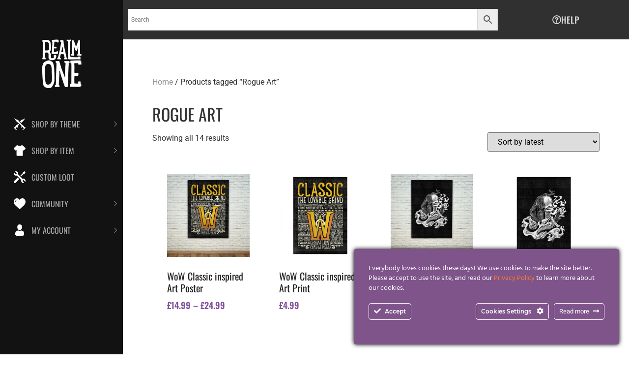

--- FILE ---
content_type: text/html; charset=UTF-8
request_url: https://realmonestore.com/product-tag/rogue-art/
body_size: 38084
content:
<!doctype html>
<html lang="en-GB" prefix="og: http://ogp.me/ns# fb: http://ogp.me/ns/fb#">
<head>
	<meta charset="UTF-8">
	<meta name="viewport" content="width=device-width, initial-scale=1">
	<link rel="profile" href="https://gmpg.org/xfn/11">
	<meta name='robots' content='index, follow, max-image-preview:large, max-snippet:-1, max-video-preview:-1' />

	<!-- This site is optimized with the Yoast SEO plugin v26.8 - https://yoast.com/product/yoast-seo-wordpress/ -->
	<title>Rogue Art Archives - Realm One</title>
	<link rel="canonical" href="https://realmonestore.com/product-tag/rogue-art/" />
	<script type="application/ld+json" class="yoast-schema-graph">{"@context":"https://schema.org","@graph":[{"@type":"CollectionPage","@id":"https://realmonestore.com/product-tag/rogue-art/","url":"https://realmonestore.com/product-tag/rogue-art/","name":"Rogue Art Archives - Realm One","isPartOf":{"@id":"https://realmonestore.com/#website"},"primaryImageOfPage":{"@id":"https://realmonestore.com/product-tag/rogue-art/#primaryimage"},"image":{"@id":"https://realmonestore.com/product-tag/rogue-art/#primaryimage"},"thumbnailUrl":"https://realmonestore.com/wp-content/uploads/2019/08/classic-gold-lowres-poster-mockup.jpg","breadcrumb":{"@id":"https://realmonestore.com/product-tag/rogue-art/#breadcrumb"},"inLanguage":"en-GB"},{"@type":"ImageObject","inLanguage":"en-GB","@id":"https://realmonestore.com/product-tag/rogue-art/#primaryimage","url":"https://realmonestore.com/wp-content/uploads/2019/08/classic-gold-lowres-poster-mockup.jpg","contentUrl":"https://realmonestore.com/wp-content/uploads/2019/08/classic-gold-lowres-poster-mockup.jpg","width":1701,"height":1701},{"@type":"BreadcrumbList","@id":"https://realmonestore.com/product-tag/rogue-art/#breadcrumb","itemListElement":[{"@type":"ListItem","position":1,"name":"Home","item":"https://realmonestore.com/"},{"@type":"ListItem","position":2,"name":"Rogue Art"}]},{"@type":"WebSite","@id":"https://realmonestore.com/#website","url":"https://realmonestore.com/","name":"Realm One","description":"Quirky Merch","publisher":{"@id":"https://realmonestore.com/#organization"},"potentialAction":[{"@type":"SearchAction","target":{"@type":"EntryPoint","urlTemplate":"https://realmonestore.com/?s={search_term_string}"},"query-input":{"@type":"PropertyValueSpecification","valueRequired":true,"valueName":"search_term_string"}}],"inLanguage":"en-GB"},{"@type":"Organization","@id":"https://realmonestore.com/#organization","name":"Realm One","url":"https://realmonestore.com/","logo":{"@type":"ImageObject","inLanguage":"en-GB","@id":"https://realmonestore.com/#/schema/logo/image/","url":"https://realmonestore.com/wp-content/uploads/2018/11/r1-1024.jpg","contentUrl":"https://realmonestore.com/wp-content/uploads/2018/11/r1-1024.jpg","width":1024,"height":1024,"caption":"Realm One"},"image":{"@id":"https://realmonestore.com/#/schema/logo/image/"},"sameAs":["https://www.facebook.com/realmonestore","https://x.com/realmonestore","https://www.instagram.com/realmonestore","https://www.pinterest.com/realmone"]}]}</script>
	<!-- / Yoast SEO plugin. -->


<link rel='dns-prefetch' href='//fonts.googleapis.com' />
<link rel='dns-prefetch' href='//use.fontawesome.com' />
<link href='https://fonts.gstatic.com' crossorigin rel='preconnect' />
<link rel="alternate" type="application/rss+xml" title="Realm One &raquo; Feed" href="https://realmonestore.com/feed/" />
<link rel="alternate" type="application/rss+xml" title="Realm One &raquo; Comments Feed" href="https://realmonestore.com/comments/feed/" />
<link rel="alternate" type="application/rss+xml" title="Realm One &raquo; Rogue Art Tag Feed" href="https://realmonestore.com/product-tag/rogue-art/feed/" />
<style id='wp-img-auto-sizes-contain-inline-css'>
img:is([sizes=auto i],[sizes^="auto," i]){contain-intrinsic-size:3000px 1500px}
/*# sourceURL=wp-img-auto-sizes-contain-inline-css */
</style>
<link rel='stylesheet' id='ct-ultimate-gdpr-cookie-popup-css' href='https://realmonestore.com/wp-content/plugins/ct-ultimate-gdpr/assets/css/cookie-popup.min.css?ver=6.9' media='all' />
<link rel='stylesheet' id='ct-ultimate-gdpr-custom-fonts-css' href='https://realmonestore.com/wp-content/plugins/ct-ultimate-gdpr/assets/css/fonts/fonts.css?ver=6.9' media='all' />
<link rel='stylesheet' id='dashicons-css' href='https://realmonestore.com/wp-includes/css/dashicons.min.css?ver=6.9' media='all' />
<link rel='stylesheet' id='xt-icons-css' href='https://realmonestore.com/wp-content/plugins/woo-floating-cart/xt-framework/includes/customizer/controls/xt_icons/css/xt-icons.css?ver=2.5.6' media='all' />
<link rel='stylesheet' id='xt_framework_add-to-cart-css' href='https://realmonestore.com/wp-content/plugins/woo-floating-cart/xt-framework/includes/modules/add-to-cart/assets/css/add-to-cart.css?ver=2.5.6' media='all' />
<link rel='stylesheet' id='premium-addons-css' href='https://realmonestore.com/wp-content/plugins/premium-addons-for-elementor/assets/frontend/min-css/premium-addons.min.css?ver=4.11.65' media='all' />
<link rel='stylesheet' id='la-icon-maneger-style-css' href='https://realmonestore.com/wp-content/uploads/la_icon_sets/style.min.css?ver=6.9' media='all' />
<style id='wp-emoji-styles-inline-css'>

	img.wp-smiley, img.emoji {
		display: inline !important;
		border: none !important;
		box-shadow: none !important;
		height: 1em !important;
		width: 1em !important;
		margin: 0 0.07em !important;
		vertical-align: -0.1em !important;
		background: none !important;
		padding: 0 !important;
	}
/*# sourceURL=wp-emoji-styles-inline-css */
</style>
<link rel='stylesheet' id='wp-block-library-css' href='https://realmonestore.com/wp-includes/css/dist/block-library/style.min.css?ver=6.9' media='all' />
<style id='global-styles-inline-css'>
:root{--wp--preset--aspect-ratio--square: 1;--wp--preset--aspect-ratio--4-3: 4/3;--wp--preset--aspect-ratio--3-4: 3/4;--wp--preset--aspect-ratio--3-2: 3/2;--wp--preset--aspect-ratio--2-3: 2/3;--wp--preset--aspect-ratio--16-9: 16/9;--wp--preset--aspect-ratio--9-16: 9/16;--wp--preset--color--black: #000000;--wp--preset--color--cyan-bluish-gray: #abb8c3;--wp--preset--color--white: #ffffff;--wp--preset--color--pale-pink: #f78da7;--wp--preset--color--vivid-red: #cf2e2e;--wp--preset--color--luminous-vivid-orange: #ff6900;--wp--preset--color--luminous-vivid-amber: #fcb900;--wp--preset--color--light-green-cyan: #7bdcb5;--wp--preset--color--vivid-green-cyan: #00d084;--wp--preset--color--pale-cyan-blue: #8ed1fc;--wp--preset--color--vivid-cyan-blue: #0693e3;--wp--preset--color--vivid-purple: #9b51e0;--wp--preset--gradient--vivid-cyan-blue-to-vivid-purple: linear-gradient(135deg,rgb(6,147,227) 0%,rgb(155,81,224) 100%);--wp--preset--gradient--light-green-cyan-to-vivid-green-cyan: linear-gradient(135deg,rgb(122,220,180) 0%,rgb(0,208,130) 100%);--wp--preset--gradient--luminous-vivid-amber-to-luminous-vivid-orange: linear-gradient(135deg,rgb(252,185,0) 0%,rgb(255,105,0) 100%);--wp--preset--gradient--luminous-vivid-orange-to-vivid-red: linear-gradient(135deg,rgb(255,105,0) 0%,rgb(207,46,46) 100%);--wp--preset--gradient--very-light-gray-to-cyan-bluish-gray: linear-gradient(135deg,rgb(238,238,238) 0%,rgb(169,184,195) 100%);--wp--preset--gradient--cool-to-warm-spectrum: linear-gradient(135deg,rgb(74,234,220) 0%,rgb(151,120,209) 20%,rgb(207,42,186) 40%,rgb(238,44,130) 60%,rgb(251,105,98) 80%,rgb(254,248,76) 100%);--wp--preset--gradient--blush-light-purple: linear-gradient(135deg,rgb(255,206,236) 0%,rgb(152,150,240) 100%);--wp--preset--gradient--blush-bordeaux: linear-gradient(135deg,rgb(254,205,165) 0%,rgb(254,45,45) 50%,rgb(107,0,62) 100%);--wp--preset--gradient--luminous-dusk: linear-gradient(135deg,rgb(255,203,112) 0%,rgb(199,81,192) 50%,rgb(65,88,208) 100%);--wp--preset--gradient--pale-ocean: linear-gradient(135deg,rgb(255,245,203) 0%,rgb(182,227,212) 50%,rgb(51,167,181) 100%);--wp--preset--gradient--electric-grass: linear-gradient(135deg,rgb(202,248,128) 0%,rgb(113,206,126) 100%);--wp--preset--gradient--midnight: linear-gradient(135deg,rgb(2,3,129) 0%,rgb(40,116,252) 100%);--wp--preset--font-size--small: 13px;--wp--preset--font-size--medium: 20px;--wp--preset--font-size--large: 36px;--wp--preset--font-size--x-large: 42px;--wp--preset--spacing--20: 0.44rem;--wp--preset--spacing--30: 0.67rem;--wp--preset--spacing--40: 1rem;--wp--preset--spacing--50: 1.5rem;--wp--preset--spacing--60: 2.25rem;--wp--preset--spacing--70: 3.38rem;--wp--preset--spacing--80: 5.06rem;--wp--preset--shadow--natural: 6px 6px 9px rgba(0, 0, 0, 0.2);--wp--preset--shadow--deep: 12px 12px 50px rgba(0, 0, 0, 0.4);--wp--preset--shadow--sharp: 6px 6px 0px rgba(0, 0, 0, 0.2);--wp--preset--shadow--outlined: 6px 6px 0px -3px rgb(255, 255, 255), 6px 6px rgb(0, 0, 0);--wp--preset--shadow--crisp: 6px 6px 0px rgb(0, 0, 0);}:root { --wp--style--global--content-size: 800px;--wp--style--global--wide-size: 1200px; }:where(body) { margin: 0; }.wp-site-blocks > .alignleft { float: left; margin-right: 2em; }.wp-site-blocks > .alignright { float: right; margin-left: 2em; }.wp-site-blocks > .aligncenter { justify-content: center; margin-left: auto; margin-right: auto; }:where(.wp-site-blocks) > * { margin-block-start: 24px; margin-block-end: 0; }:where(.wp-site-blocks) > :first-child { margin-block-start: 0; }:where(.wp-site-blocks) > :last-child { margin-block-end: 0; }:root { --wp--style--block-gap: 24px; }:root :where(.is-layout-flow) > :first-child{margin-block-start: 0;}:root :where(.is-layout-flow) > :last-child{margin-block-end: 0;}:root :where(.is-layout-flow) > *{margin-block-start: 24px;margin-block-end: 0;}:root :where(.is-layout-constrained) > :first-child{margin-block-start: 0;}:root :where(.is-layout-constrained) > :last-child{margin-block-end: 0;}:root :where(.is-layout-constrained) > *{margin-block-start: 24px;margin-block-end: 0;}:root :where(.is-layout-flex){gap: 24px;}:root :where(.is-layout-grid){gap: 24px;}.is-layout-flow > .alignleft{float: left;margin-inline-start: 0;margin-inline-end: 2em;}.is-layout-flow > .alignright{float: right;margin-inline-start: 2em;margin-inline-end: 0;}.is-layout-flow > .aligncenter{margin-left: auto !important;margin-right: auto !important;}.is-layout-constrained > .alignleft{float: left;margin-inline-start: 0;margin-inline-end: 2em;}.is-layout-constrained > .alignright{float: right;margin-inline-start: 2em;margin-inline-end: 0;}.is-layout-constrained > .aligncenter{margin-left: auto !important;margin-right: auto !important;}.is-layout-constrained > :where(:not(.alignleft):not(.alignright):not(.alignfull)){max-width: var(--wp--style--global--content-size);margin-left: auto !important;margin-right: auto !important;}.is-layout-constrained > .alignwide{max-width: var(--wp--style--global--wide-size);}body .is-layout-flex{display: flex;}.is-layout-flex{flex-wrap: wrap;align-items: center;}.is-layout-flex > :is(*, div){margin: 0;}body .is-layout-grid{display: grid;}.is-layout-grid > :is(*, div){margin: 0;}body{padding-top: 0px;padding-right: 0px;padding-bottom: 0px;padding-left: 0px;}a:where(:not(.wp-element-button)){text-decoration: underline;}:root :where(.wp-element-button, .wp-block-button__link){background-color: #32373c;border-width: 0;color: #fff;font-family: inherit;font-size: inherit;font-style: inherit;font-weight: inherit;letter-spacing: inherit;line-height: inherit;padding-top: calc(0.667em + 2px);padding-right: calc(1.333em + 2px);padding-bottom: calc(0.667em + 2px);padding-left: calc(1.333em + 2px);text-decoration: none;text-transform: inherit;}.has-black-color{color: var(--wp--preset--color--black) !important;}.has-cyan-bluish-gray-color{color: var(--wp--preset--color--cyan-bluish-gray) !important;}.has-white-color{color: var(--wp--preset--color--white) !important;}.has-pale-pink-color{color: var(--wp--preset--color--pale-pink) !important;}.has-vivid-red-color{color: var(--wp--preset--color--vivid-red) !important;}.has-luminous-vivid-orange-color{color: var(--wp--preset--color--luminous-vivid-orange) !important;}.has-luminous-vivid-amber-color{color: var(--wp--preset--color--luminous-vivid-amber) !important;}.has-light-green-cyan-color{color: var(--wp--preset--color--light-green-cyan) !important;}.has-vivid-green-cyan-color{color: var(--wp--preset--color--vivid-green-cyan) !important;}.has-pale-cyan-blue-color{color: var(--wp--preset--color--pale-cyan-blue) !important;}.has-vivid-cyan-blue-color{color: var(--wp--preset--color--vivid-cyan-blue) !important;}.has-vivid-purple-color{color: var(--wp--preset--color--vivid-purple) !important;}.has-black-background-color{background-color: var(--wp--preset--color--black) !important;}.has-cyan-bluish-gray-background-color{background-color: var(--wp--preset--color--cyan-bluish-gray) !important;}.has-white-background-color{background-color: var(--wp--preset--color--white) !important;}.has-pale-pink-background-color{background-color: var(--wp--preset--color--pale-pink) !important;}.has-vivid-red-background-color{background-color: var(--wp--preset--color--vivid-red) !important;}.has-luminous-vivid-orange-background-color{background-color: var(--wp--preset--color--luminous-vivid-orange) !important;}.has-luminous-vivid-amber-background-color{background-color: var(--wp--preset--color--luminous-vivid-amber) !important;}.has-light-green-cyan-background-color{background-color: var(--wp--preset--color--light-green-cyan) !important;}.has-vivid-green-cyan-background-color{background-color: var(--wp--preset--color--vivid-green-cyan) !important;}.has-pale-cyan-blue-background-color{background-color: var(--wp--preset--color--pale-cyan-blue) !important;}.has-vivid-cyan-blue-background-color{background-color: var(--wp--preset--color--vivid-cyan-blue) !important;}.has-vivid-purple-background-color{background-color: var(--wp--preset--color--vivid-purple) !important;}.has-black-border-color{border-color: var(--wp--preset--color--black) !important;}.has-cyan-bluish-gray-border-color{border-color: var(--wp--preset--color--cyan-bluish-gray) !important;}.has-white-border-color{border-color: var(--wp--preset--color--white) !important;}.has-pale-pink-border-color{border-color: var(--wp--preset--color--pale-pink) !important;}.has-vivid-red-border-color{border-color: var(--wp--preset--color--vivid-red) !important;}.has-luminous-vivid-orange-border-color{border-color: var(--wp--preset--color--luminous-vivid-orange) !important;}.has-luminous-vivid-amber-border-color{border-color: var(--wp--preset--color--luminous-vivid-amber) !important;}.has-light-green-cyan-border-color{border-color: var(--wp--preset--color--light-green-cyan) !important;}.has-vivid-green-cyan-border-color{border-color: var(--wp--preset--color--vivid-green-cyan) !important;}.has-pale-cyan-blue-border-color{border-color: var(--wp--preset--color--pale-cyan-blue) !important;}.has-vivid-cyan-blue-border-color{border-color: var(--wp--preset--color--vivid-cyan-blue) !important;}.has-vivid-purple-border-color{border-color: var(--wp--preset--color--vivid-purple) !important;}.has-vivid-cyan-blue-to-vivid-purple-gradient-background{background: var(--wp--preset--gradient--vivid-cyan-blue-to-vivid-purple) !important;}.has-light-green-cyan-to-vivid-green-cyan-gradient-background{background: var(--wp--preset--gradient--light-green-cyan-to-vivid-green-cyan) !important;}.has-luminous-vivid-amber-to-luminous-vivid-orange-gradient-background{background: var(--wp--preset--gradient--luminous-vivid-amber-to-luminous-vivid-orange) !important;}.has-luminous-vivid-orange-to-vivid-red-gradient-background{background: var(--wp--preset--gradient--luminous-vivid-orange-to-vivid-red) !important;}.has-very-light-gray-to-cyan-bluish-gray-gradient-background{background: var(--wp--preset--gradient--very-light-gray-to-cyan-bluish-gray) !important;}.has-cool-to-warm-spectrum-gradient-background{background: var(--wp--preset--gradient--cool-to-warm-spectrum) !important;}.has-blush-light-purple-gradient-background{background: var(--wp--preset--gradient--blush-light-purple) !important;}.has-blush-bordeaux-gradient-background{background: var(--wp--preset--gradient--blush-bordeaux) !important;}.has-luminous-dusk-gradient-background{background: var(--wp--preset--gradient--luminous-dusk) !important;}.has-pale-ocean-gradient-background{background: var(--wp--preset--gradient--pale-ocean) !important;}.has-electric-grass-gradient-background{background: var(--wp--preset--gradient--electric-grass) !important;}.has-midnight-gradient-background{background: var(--wp--preset--gradient--midnight) !important;}.has-small-font-size{font-size: var(--wp--preset--font-size--small) !important;}.has-medium-font-size{font-size: var(--wp--preset--font-size--medium) !important;}.has-large-font-size{font-size: var(--wp--preset--font-size--large) !important;}.has-x-large-font-size{font-size: var(--wp--preset--font-size--x-large) !important;}
:root :where(.wp-block-pullquote){font-size: 1.5em;line-height: 1.6;}
/*# sourceURL=global-styles-inline-css */
</style>
<link rel='stylesheet' id='ct-ultimate-gdpr-css' href='https://realmonestore.com/wp-content/plugins/ct-ultimate-gdpr/assets/css/style.min.css?ver=5.3.6' media='all' />
<link rel='stylesheet' id='ct-ultimate-gdpr-font-awesome-css' href='https://realmonestore.com/wp-content/plugins/ct-ultimate-gdpr/assets/css/fonts/font-awesome/css/font-awesome.min.css?ver=6.9' media='all' />
<link rel='stylesheet' id='responsive-lightbox-tosrus-css' href='https://realmonestore.com/wp-content/plugins/responsive-lightbox/assets/tosrus/jquery.tosrus.min.css?ver=2.5.0' media='all' />
<link rel='stylesheet' id='sf_styles-css' href='https://realmonestore.com/wp-content/plugins/superfly-menu/css/public.min.css?ver=6.9' media='all' />
<link rel='stylesheet' id='sf-google-font-css' href='//fonts.googleapis.com/css?family=Oswald&#038;ver=6.9' media='all' />
<link rel='stylesheet' id='sf-google-font-subheader-css' href='//fonts.googleapis.com/css?family=Oswald&#038;ver=6.9' media='all' />
<link rel='stylesheet' id='widgetopts-styles-css' href='https://realmonestore.com/wp-content/plugins/widget-options/assets/css/widget-options.css?ver=4.1.3' media='all' />
<link rel='stylesheet' id='woocommerce-layout-css' href='https://realmonestore.com/wp-content/plugins/woocommerce/assets/css/woocommerce-layout.css?ver=10.4.3' media='all' />
<link rel='stylesheet' id='woocommerce-smallscreen-css' href='https://realmonestore.com/wp-content/plugins/woocommerce/assets/css/woocommerce-smallscreen.css?ver=10.4.3' media='only screen and (max-width: 768px)' />
<link rel='stylesheet' id='woocommerce-general-css' href='https://realmonestore.com/wp-content/plugins/woocommerce/assets/css/woocommerce.css?ver=10.4.3' media='all' />
<style id='woocommerce-inline-inline-css'>
.woocommerce form .form-row .required { visibility: visible; }
/*# sourceURL=woocommerce-inline-inline-css */
</style>
<link rel='stylesheet' id='wt-smart-coupon-for-woo-css' href='https://realmonestore.com/wp-content/plugins/wt-smart-coupons-for-woocommerce/public/css/wt-smart-coupon-public.css?ver=2.2.7' media='all' />
<link rel='stylesheet' id='aws-style-css' href='https://realmonestore.com/wp-content/plugins/advanced-woo-search/assets/css/common.min.css?ver=3.52' media='all' />
<link rel='stylesheet' id='xtfw_notice-css' href='https://realmonestore.com/wp-content/plugins/woo-floating-cart/xt-framework/includes/notices/assets/css/frontend-notices.css?ver=2.5.6' media='all' />
<link rel='stylesheet' id='xt-woo-floating-cart-css' href='https://realmonestore.com/wp-content/plugins/woo-floating-cart/public/assets/css/frontend.css?ver=2.8.7' media='all' />
<link rel='stylesheet' id='xt-lightslider-css' href='https://realmonestore.com/wp-content/plugins/woo-floating-cart/public/assets/vendors/lightslider/css/lightslider.css?ver=2.8.7' media='all' />
<link rel='stylesheet' id='wc-gateway-ppec-frontend-css' href='https://realmonestore.com/wp-content/plugins/woocommerce-gateway-paypal-express-checkout/assets/css/wc-gateway-ppec-frontend.css?ver=2.1.3' media='all' />
<link rel='stylesheet' id='hello-elementor-css' href='https://realmonestore.com/wp-content/themes/hello-elementor/assets/css/reset.css?ver=3.4.4' media='all' />
<link rel='stylesheet' id='hello-elementor-theme-style-css' href='https://realmonestore.com/wp-content/themes/hello-elementor/assets/css/theme.css?ver=3.4.4' media='all' />
<link rel='stylesheet' id='hello-elementor-header-footer-css' href='https://realmonestore.com/wp-content/themes/hello-elementor/assets/css/header-footer.css?ver=3.4.4' media='all' />
<link rel='stylesheet' id='elementor-frontend-css' href='https://realmonestore.com/wp-content/plugins/elementor/assets/css/frontend.min.css?ver=3.34.2' media='all' />
<link rel='stylesheet' id='elementor-post-16508-css' href='https://realmonestore.com/wp-content/uploads/elementor/css/post-16508.css?ver=1769010527' media='all' />
<link rel='stylesheet' id='e-animation-grow-css' href='https://realmonestore.com/wp-content/plugins/elementor/assets/lib/animations/styles/e-animation-grow.min.css?ver=3.34.2' media='all' />
<link rel='stylesheet' id='widget-heading-css' href='https://realmonestore.com/wp-content/plugins/elementor/assets/css/widget-heading.min.css?ver=3.34.2' media='all' />
<link rel='stylesheet' id='e-animation-float-css' href='https://realmonestore.com/wp-content/plugins/elementor/assets/lib/animations/styles/e-animation-float.min.css?ver=3.34.2' media='all' />
<link rel='stylesheet' id='widget-social-icons-css' href='https://realmonestore.com/wp-content/plugins/elementor/assets/css/widget-social-icons.min.css?ver=3.34.2' media='all' />
<link rel='stylesheet' id='e-apple-webkit-css' href='https://realmonestore.com/wp-content/plugins/elementor/assets/css/conditionals/apple-webkit.min.css?ver=3.34.2' media='all' />
<link rel='stylesheet' id='widget-nav-menu-css' href='https://realmonestore.com/wp-content/plugins/elementor-pro/assets/css/widget-nav-menu.min.css?ver=3.34.1' media='all' />
<link rel='stylesheet' id='e-shapes-css' href='https://realmonestore.com/wp-content/plugins/elementor/assets/css/conditionals/shapes.min.css?ver=3.34.2' media='all' />
<link rel='stylesheet' id='widget-image-css' href='https://realmonestore.com/wp-content/plugins/elementor/assets/css/widget-image.min.css?ver=3.34.2' media='all' />
<link rel='stylesheet' id='widget-woocommerce-products-css' href='https://realmonestore.com/wp-content/plugins/elementor-pro/assets/css/widget-woocommerce-products.min.css?ver=3.34.1' media='all' />
<link rel='stylesheet' id='widget-woocommerce-products-archive-css' href='https://realmonestore.com/wp-content/plugins/elementor-pro/assets/css/widget-woocommerce-products-archive.min.css?ver=3.34.1' media='all' />
<link rel='stylesheet' id='elementor-icons-css' href='https://realmonestore.com/wp-content/plugins/elementor/assets/lib/eicons/css/elementor-icons.min.css?ver=5.46.0' media='all' />
<link rel='stylesheet' id='font-awesome-5-all-css' href='https://realmonestore.com/wp-content/plugins/elementor/assets/lib/font-awesome/css/all.min.css?ver=4.11.65' media='all' />
<link rel='stylesheet' id='font-awesome-4-shim-css' href='https://realmonestore.com/wp-content/plugins/elementor/assets/lib/font-awesome/css/v4-shims.min.css?ver=3.34.2' media='all' />
<link rel='stylesheet' id='elementor-post-18965-css' href='https://realmonestore.com/wp-content/uploads/elementor/css/post-18965.css?ver=1769010527' media='all' />
<link rel='stylesheet' id='elementor-post-19002-css' href='https://realmonestore.com/wp-content/uploads/elementor/css/post-19002.css?ver=1769010528' media='all' />
<link rel='stylesheet' id='elementor-post-18985-css' href='https://realmonestore.com/wp-content/uploads/elementor/css/post-18985.css?ver=1769010556' media='all' />
<link rel='stylesheet' id='couponwheel-css' href='https://realmonestore.com/wp-content/plugins/couponwheel/assets/frontend.css?ver=1711165492' media='all' />
<link rel='stylesheet' id='couponwheel_robotofont-css' href='https://fonts.googleapis.com/css?family=Roboto+Mono%7CRoboto%3A400%2C700%2C900&#038;subset=cyrillic%2Ccyrillic-ext%2Cgreek%2Cgreek-ext%2Clatin-ext%2Cvietnamese&#038;ver=6.9' media='all' />
<link rel='stylesheet' id='ct-ultimate-gdpr-jquery-ui-css' href='https://realmonestore.com/wp-content/plugins/ct-ultimate-gdpr/assets/css/jquery-ui.min.css?ver=6.9' media='all' />
<link rel='stylesheet' id='bfa-font-awesome-css' href='https://use.fontawesome.com/releases/v5.15.4/css/all.css?ver=2.0.3' media='all' />
<link rel='stylesheet' id='bfa-font-awesome-v4-shim-css' href='https://use.fontawesome.com/releases/v5.15.4/css/v4-shims.css?ver=2.0.3' media='all' />
<style id='bfa-font-awesome-v4-shim-inline-css'>

			@font-face {
				font-family: 'FontAwesome';
				src: url('https://use.fontawesome.com/releases/v5.15.4/webfonts/fa-brands-400.eot'),
				url('https://use.fontawesome.com/releases/v5.15.4/webfonts/fa-brands-400.eot?#iefix') format('embedded-opentype'),
				url('https://use.fontawesome.com/releases/v5.15.4/webfonts/fa-brands-400.woff2') format('woff2'),
				url('https://use.fontawesome.com/releases/v5.15.4/webfonts/fa-brands-400.woff') format('woff'),
				url('https://use.fontawesome.com/releases/v5.15.4/webfonts/fa-brands-400.ttf') format('truetype'),
				url('https://use.fontawesome.com/releases/v5.15.4/webfonts/fa-brands-400.svg#fontawesome') format('svg');
			}

			@font-face {
				font-family: 'FontAwesome';
				src: url('https://use.fontawesome.com/releases/v5.15.4/webfonts/fa-solid-900.eot'),
				url('https://use.fontawesome.com/releases/v5.15.4/webfonts/fa-solid-900.eot?#iefix') format('embedded-opentype'),
				url('https://use.fontawesome.com/releases/v5.15.4/webfonts/fa-solid-900.woff2') format('woff2'),
				url('https://use.fontawesome.com/releases/v5.15.4/webfonts/fa-solid-900.woff') format('woff'),
				url('https://use.fontawesome.com/releases/v5.15.4/webfonts/fa-solid-900.ttf') format('truetype'),
				url('https://use.fontawesome.com/releases/v5.15.4/webfonts/fa-solid-900.svg#fontawesome') format('svg');
			}

			@font-face {
				font-family: 'FontAwesome';
				src: url('https://use.fontawesome.com/releases/v5.15.4/webfonts/fa-regular-400.eot'),
				url('https://use.fontawesome.com/releases/v5.15.4/webfonts/fa-regular-400.eot?#iefix') format('embedded-opentype'),
				url('https://use.fontawesome.com/releases/v5.15.4/webfonts/fa-regular-400.woff2') format('woff2'),
				url('https://use.fontawesome.com/releases/v5.15.4/webfonts/fa-regular-400.woff') format('woff'),
				url('https://use.fontawesome.com/releases/v5.15.4/webfonts/fa-regular-400.ttf') format('truetype'),
				url('https://use.fontawesome.com/releases/v5.15.4/webfonts/fa-regular-400.svg#fontawesome') format('svg');
				unicode-range: U+F004-F005,U+F007,U+F017,U+F022,U+F024,U+F02E,U+F03E,U+F044,U+F057-F059,U+F06E,U+F070,U+F075,U+F07B-F07C,U+F080,U+F086,U+F089,U+F094,U+F09D,U+F0A0,U+F0A4-F0A7,U+F0C5,U+F0C7-F0C8,U+F0E0,U+F0EB,U+F0F3,U+F0F8,U+F0FE,U+F111,U+F118-F11A,U+F11C,U+F133,U+F144,U+F146,U+F14A,U+F14D-F14E,U+F150-F152,U+F15B-F15C,U+F164-F165,U+F185-F186,U+F191-F192,U+F1AD,U+F1C1-F1C9,U+F1CD,U+F1D8,U+F1E3,U+F1EA,U+F1F6,U+F1F9,U+F20A,U+F247-F249,U+F24D,U+F254-F25B,U+F25D,U+F267,U+F271-F274,U+F279,U+F28B,U+F28D,U+F2B5-F2B6,U+F2B9,U+F2BB,U+F2BD,U+F2C1-F2C2,U+F2D0,U+F2D2,U+F2DC,U+F2ED,U+F328,U+F358-F35B,U+F3A5,U+F3D1,U+F410,U+F4AD;
			}
		
/*# sourceURL=bfa-font-awesome-v4-shim-inline-css */
</style>
<link rel='stylesheet' id='prdctfltr-css' href='https://realmonestore.com/wp-content/plugins/prdctfltr/includes/css/styles.css?ver=8.3.0' media='all' />
<link rel='stylesheet' id='elementor-gf-local-roboto-css' href='https://realmonestore.com/wp-content/uploads/elementor/google-fonts/css/roboto.css?ver=1742226311' media='all' />
<link rel='stylesheet' id='elementor-gf-local-robotoslab-css' href='https://realmonestore.com/wp-content/uploads/elementor/google-fonts/css/robotoslab.css?ver=1742226319' media='all' />
<link rel='stylesheet' id='elementor-gf-local-oswald-css' href='https://realmonestore.com/wp-content/uploads/elementor/google-fonts/css/oswald.css?ver=1742226323' media='all' />
<link rel='stylesheet' id='elementor-gf-local-archivonarrow-css' href='https://realmonestore.com/wp-content/uploads/elementor/google-fonts/css/archivonarrow.css?ver=1742227257' media='all' />
<link rel='stylesheet' id='elementor-icons-shared-0-css' href='https://realmonestore.com/wp-content/plugins/elementor/assets/lib/font-awesome/css/fontawesome.min.css?ver=5.15.3' media='all' />
<link rel='stylesheet' id='elementor-icons-fa-regular-css' href='https://realmonestore.com/wp-content/plugins/elementor/assets/lib/font-awesome/css/regular.min.css?ver=5.15.3' media='all' />
<link rel='stylesheet' id='elementor-icons-fa-brands-css' href='https://realmonestore.com/wp-content/plugins/elementor/assets/lib/font-awesome/css/brands.min.css?ver=5.15.3' media='all' />
<link rel='stylesheet' id='elementor-icons-fa-solid-css' href='https://realmonestore.com/wp-content/plugins/elementor/assets/lib/font-awesome/css/solid.min.css?ver=5.15.3' media='all' />
<!--n2css--><!--n2js--><script src="https://realmonestore.com/wp-includes/js/jquery/jquery.min.js?ver=3.7.1" id="jquery-core-js"></script>
<script src="https://realmonestore.com/wp-includes/js/jquery/jquery-migrate.min.js?ver=3.4.1" id="jquery-migrate-js"></script>
<script id="xtfw-inline-js-after">
window.XT = (typeof window.XT !== "undefined") ? window.XT : {};
        
                    XT.isTouchDevice = function () {
                        return ("ontouchstart" in document.documentElement);
                    };
                    
                    (function( $ ) {
                        if (XT.isTouchDevice()) {
                            $("html").addClass("xtfw-touchevents");
                        }else{        
                            $("html").addClass("xtfw-no-touchevents");
                        }
                    })( jQuery );
                
//# sourceURL=xtfw-inline-js-after
</script>
<script src="https://realmonestore.com/wp-content/plugins/woo-floating-cart/xt-framework/assets/js/jquery.ajaxqueue-min.js?ver=2.5.6" id="xt-jquery-ajaxqueue-js"></script>
<script src="https://realmonestore.com/wp-content/plugins/woocommerce/assets/js/jquery-blockui/jquery.blockUI.min.js?ver=2.7.0-wc.10.4.3" id="wc-jquery-blockui-js" data-wp-strategy="defer"></script>
<script id="wc-add-to-cart-js-extra">
var wc_add_to_cart_params = {"ajax_url":"/wp-admin/admin-ajax.php","wc_ajax_url":"/?wc-ajax=%%endpoint%%","i18n_view_cart":"View basket","cart_url":"https://realmonestore.com/basket/","is_cart":"","cart_redirect_after_add":"no"};
//# sourceURL=wc-add-to-cart-js-extra
</script>
<script src="https://realmonestore.com/wp-content/plugins/woocommerce/assets/js/frontend/add-to-cart.min.js?ver=10.4.3" id="wc-add-to-cart-js" data-wp-strategy="defer"></script>
<script id="xt_framework_add-to-cart-js-extra">
var XT_ATC = {"customizerConfigId":"xt_framework_add-to-cart","ajaxUrl":"https://realmonestore.com/?wc-ajax=%%endpoint%%","ajaxAddToCart":"1","ajaxSinglePageAddToCart":"1","singleRefreshFragments":"","singleScrollToNotice":"1","singleScrollToNoticeTimeout":"650","isProductPage":"","overrideSpinner":"","spinnerIcon":"","checkmarkIcon":"","redirectionEnabled":"","redirectionTo":"https://realmonestore.com/basket/"};
//# sourceURL=xt_framework_add-to-cart-js-extra
</script>
<script src="https://realmonestore.com/wp-content/plugins/woo-floating-cart/xt-framework/includes/modules/add-to-cart/assets/js/add-to-cart-min.js?ver=2.5.6" id="xt_framework_add-to-cart-js"></script>
<script src="https://realmonestore.com/wp-content/plugins/ct-ultimate-gdpr/assets/js/service-facebook-pixel.js?ver=6.9" id="ct-ultimate-gdpr-service-facebook-pixel-js"></script>
<script src="https://realmonestore.com/wp-content/plugins/superfly-menu/includes/vendor/looks_awesome/icon_manager/js/md5.js?ver=1.0,0" id="la-icon-manager-md5-js"></script>
<script src="https://realmonestore.com/wp-content/plugins/superfly-menu/includes/vendor/looks_awesome/icon_manager/js/util.js?ver=1.0,0" id="la-icon-manager-util-js"></script>
<script src="https://realmonestore.com/wp-content/plugins/responsive-lightbox/assets/dompurify/purify.min.js?ver=3.3.1" id="dompurify-js"></script>
<script id="responsive-lightbox-sanitizer-js-before">
window.RLG = window.RLG || {}; window.RLG.sanitizeAllowedHosts = ["youtube.com","www.youtube.com","youtu.be","vimeo.com","player.vimeo.com"];
//# sourceURL=responsive-lightbox-sanitizer-js-before
</script>
<script src="https://realmonestore.com/wp-content/plugins/responsive-lightbox/js/sanitizer.js?ver=2.6.1" id="responsive-lightbox-sanitizer-js"></script>
<script src="https://realmonestore.com/wp-content/plugins/responsive-lightbox/assets/tosrus/jquery.tosrus.min.js?ver=2.5.0" id="responsive-lightbox-tosrus-js"></script>
<script src="https://realmonestore.com/wp-includes/js/underscore.min.js?ver=1.13.7" id="underscore-js"></script>
<script src="https://realmonestore.com/wp-content/plugins/responsive-lightbox/assets/infinitescroll/infinite-scroll.pkgd.min.js?ver=4.0.1" id="responsive-lightbox-infinite-scroll-js"></script>
<script id="responsive-lightbox-js-before">
var rlArgs = {"script":"tosrus","selector":"lightbox","customEvents":"","activeGalleries":true,"effect":"slide","infinite":true,"keys":false,"autoplay":false,"pauseOnHover":false,"timeout":4000,"pagination":true,"paginationType":"thumbnails","closeOnClick":true,"woocommerce_gallery":true,"ajaxurl":"https:\/\/realmonestore.com\/wp-admin\/admin-ajax.php","nonce":"e33f010da5","preview":false,"postId":7930,"scriptExtension":false};

//# sourceURL=responsive-lightbox-js-before
</script>
<script src="https://realmonestore.com/wp-content/plugins/responsive-lightbox/js/front.js?ver=2.6.1" id="responsive-lightbox-js"></script>
<script id="sf_main-js-extra">
var SF_Opts = {"social":[],"search":"hidden","blur":"","fade":"no","test_mode":"","hide_def":"","mob_nav":"","sidebar_style":"side","sidebar_behaviour":"always","alt_menu":"","sidebar_pos":"left","width_panel_1":"250","width_panel_2":"250","width_panel_3":"250","width_panel_4":"250","base_color":"#121212","opening_type":"click","sub_type":"","sub_opening_type":"hover","label":"metro","label_top":"0px","label_size":"65px","label_vis":"visible","item_padding":"15","bg":"","path":"https://realmonestore.com/wp-content/plugins/superfly-menu/img/","menu":"{\"1240\":{\"term_id\":1240,\"name\":\"Main menu\",\"loc\":{\"pages\":{\"2\":1,\"5\":1,\"6\":1,\"7\":1,\"8\":1},\"cposts\":{\"elementor_library\":1,\"product\":1},\"cats\":{\"1\":1},\"taxes\":[],\"langs\":[],\"wp_pages\":{\"front\":1,\"home\":1,\"archive\":1,\"single\":1,\"forbidden\":1,\"search\":1},\"ids\":[\"\"]},\"isDef\":true}}","togglers":"","subMenuSupport":"yes","subMenuSelector":"sub-menu, children","eventsInterval":"51","activeClassSelector":"current-menu-item","allowedTags":"DIV, NAV, UL, OL, LI, A, P, H1, H2, H3, H4, SPAN","menuData":{"741":"img=https%3A%2F%2Frealmonestore.com%2Fwp-content%2Fuploads%2F2018%2F07%2Fswords.png&icon_manager_search=&la_icon_manager_menu-item-741_custom=&icon=&icon_color=&sline=&chapter=&content=&bg=&width=","742":"img=https%3A%2F%2Frealmonestore.com%2Fwp-content%2Fuploads%2F2018%2F07%2Ft-shirt-black-silhouette.png&icon_manager_search=&la_icon_manager_menu-item-742_custom=&icon=&icon_color=&sline=&chapter=&content=&bg=&width=","2116":"img=https%3A%2F%2Frealmonestore.com%2Fwp-content%2Fuploads%2F2018%2F07%2Fscrewdriver-and-wrench-crossed.png&icon_manager_search=&la_icon_manager_menu-item-2116_custom=&icon=&icon_color=&sline=&chapter=&content=&bg=&width=","761":"img=https%3A%2F%2Frealmonestore.com%2Fwp-content%2Fuploads%2F2018%2F07%2Flike-1.png&icon_manager_search=&la_icon_manager_menu-item-761_custom=&icon=&icon_color=&sline=&chapter=&content=&bg=&width=","780":"img=https%3A%2F%2Frealmonestore.com%2Fwp-content%2Fuploads%2F2018%2F07%2Fman-user.png&icon_manager_search=&la_icon_manager_menu-item-780_custom=&icon=&icon_color=&sline=&chapter=&content=&bg=&width="},"siteBase":"https://realmonestore.com","plugin_ver":"4.5.7"};
//# sourceURL=sf_main-js-extra
</script>
<script src="https://realmonestore.com/wp-content/plugins/superfly-menu/js/public.min.js?ver=4.5.7" id="sf_main-js"></script>
<script src="https://realmonestore.com/wp-content/plugins/woocommerce/assets/js/js-cookie/js.cookie.min.js?ver=2.1.4-wc.10.4.3" id="wc-js-cookie-js" defer data-wp-strategy="defer"></script>
<script id="woocommerce-js-extra">
var woocommerce_params = {"ajax_url":"/wp-admin/admin-ajax.php","wc_ajax_url":"/?wc-ajax=%%endpoint%%","i18n_password_show":"Show password","i18n_password_hide":"Hide password"};
//# sourceURL=woocommerce-js-extra
</script>
<script src="https://realmonestore.com/wp-content/plugins/woocommerce/assets/js/frontend/woocommerce.min.js?ver=10.4.3" id="woocommerce-js" defer data-wp-strategy="defer"></script>
<script id="wt-smart-coupon-for-woo-js-extra">
var WTSmartCouponOBJ = {"ajaxurl":"https://realmonestore.com/wp-admin/admin-ajax.php","wc_ajax_url":"https://realmonestore.com/?wc-ajax=","nonces":{"public":"1e33b9361f","apply_coupon":"ff0e6d2d05"},"labels":{"please_wait":"Please wait...","choose_variation":"Please choose a variation","error":"Error !!!"},"shipping_method":[],"payment_method":"","is_cart":""};
//# sourceURL=wt-smart-coupon-for-woo-js-extra
</script>
<script src="https://realmonestore.com/wp-content/plugins/wt-smart-coupons-for-woocommerce/public/js/wt-smart-coupon-public.js?ver=2.2.7" id="wt-smart-coupon-for-woo-js"></script>
<script src="https://realmonestore.com/wp-content/plugins/woo-floating-cart/public/assets/vendors/bodyScrollLock-min.js?ver=2.8.7" id="xt-body-scroll-lock-js"></script>
<script src="https://realmonestore.com/wp-content/plugins/woo-floating-cart/public/assets/vendors/lightslider/js/lightslider-min.js?ver=2.8.7" id="xt-lightslider-js"></script>
<script src="https://realmonestore.com/wp-content/plugins/elementor/assets/lib/font-awesome/js/v4-shims.min.js?ver=3.34.2" id="font-awesome-4-shim-js"></script>
<script id="ct-ultimate-gdpr-cookie-list-js-extra">
var ct_ultimate_gdpr_cookie_list = {"list":[{"cookie_name":"1543012303.950f7039c171f85e9bda7b90af99bb0fe3df548b26ee270fcb1bd6f63a3445796ca90f7dd74a53738fc0067d23e4e949","cookie_type_label":"Essentials","first_or_third_party":"Third party","can_be_blocked":"1","session_or_persistent":"Session","expiry_time":"","purpose":""},{"cookie_name":"metrics_token","cookie_type_label":"Essentials","first_or_third_party":"Third party","can_be_blocked":"","session_or_persistent":"Persistent","expiry_time":"1547573912.9033","purpose":""},{"cookie_name":"tfw_exp","cookie_type_label":"Essentials","first_or_third_party":"Third party","can_be_blocked":"","session_or_persistent":"Persistent","expiry_time":"1543340312.9096","purpose":""},{"cookie_name":"lang","cookie_type_label":"Essentials","first_or_third_party":"Third party","can_be_blocked":"","session_or_persistent":"Session","expiry_time":"","purpose":""},{"cookie_name":"__stripe_mid","cookie_type_label":"Essentials","first_or_third_party":"Third party","can_be_blocked":"","session_or_persistent":"Persistent","expiry_time":"1574789797","purpose":""},{"cookie_name":"m","cookie_type_label":"Essentials","first_or_third_party":"Third party","can_be_blocked":"","session_or_persistent":"Persistent","expiry_time":"1858613800.9698","purpose":""},{"cookie_name":"__stripe_sid","cookie_type_label":"Essentials","first_or_third_party":"Third party","can_be_blocked":"","session_or_persistent":"Persistent","expiry_time":"1543255597","purpose":""},{"cookie_name":"nsr","cookie_type_label":"Essentials","first_or_third_party":"Third party","can_be_blocked":"","session_or_persistent":"Session","expiry_time":"","purpose":""},{"cookie_name":"/wp-admin/admin-ajax.php-wc_cart_hash","cookie_type_label":"Essentials","first_or_third_party":"Third party","can_be_blocked":"1","session_or_persistent":"Session","expiry_time":"","purpose":""},{"cookie_name":"woocommerce_*, wp_woocommerce_*, wc_cart_hash_*, wc_fragments_*","cookie_type_label":"Essentials","first_or_third_party":"Third party","can_be_blocked":"1","session_or_persistent":"Persistent","expiry_time":"","purpose":""},{"cookie_name":"wordpress_sec_9516b54f1e0e808591b2ca9f2d333f04","cookie_type_label":"Essentials","first_or_third_party":"Third party","can_be_blocked":"1","session_or_persistent":"Session","expiry_time":"","purpose":""},{"cookie_name":"wordpress_logged_in_9516b54f1e0e808591b2ca9f2d333f04","cookie_type_label":"Essentials","first_or_third_party":"Third party","can_be_blocked":"1","session_or_persistent":"Session","expiry_time":"","purpose":""},{"cookie_name":"wfwaf-authcookie-*, wf_loginalerted_*, wfCBLBypass","cookie_type_label":"Essentials","first_or_third_party":"Third party","can_be_blocked":"1","session_or_persistent":"Persistent","expiry_time":"","purpose":""}]};
//# sourceURL=ct-ultimate-gdpr-cookie-list-js-extra
</script>
<script src="https://realmonestore.com/wp-content/plugins/ct-ultimate-gdpr/assets/js/cookie-list.js?ver=5.3.6" id="ct-ultimate-gdpr-cookie-list-js"></script>
<script src="https://realmonestore.com/wp-content/plugins/ct-ultimate-gdpr/assets/js/shortcode-block-cookie.js?ver=5.3.6" id="ct-ultimate-gdpr-shortcode-block-cookie-js"></script>
<link rel="https://api.w.org/" href="https://realmonestore.com/wp-json/" /><link rel="alternate" title="JSON" type="application/json" href="https://realmonestore.com/wp-json/wp/v2/product_tag/1365" /><link rel="EditURI" type="application/rsd+xml" title="RSD" href="https://realmonestore.com/xmlrpc.php?rsd" />
<meta name="generator" content="WordPress 6.9" />
<meta name="generator" content="WooCommerce 10.4.3" />

		<!-- GA Google Analytics @ https://m0n.co/ga -->
		<script>
			(function(i,s,o,g,r,a,m){i['GoogleAnalyticsObject']=r;i[r]=i[r]||function(){
			(i[r].q=i[r].q||[]).push(arguments)},i[r].l=1*new Date();a=s.createElement(o),
			m=s.getElementsByTagName(o)[0];a.async=1;a.src=g;m.parentNode.insertBefore(a,m)
			})(window,document,'script','https://www.google-analytics.com/analytics.js','ga');
			ga('create', 'UA-72378059-1', 'auto');
			ga('set', 'anonymizeIp', true);
			ga('set', 'forceSSL', true);
			ga('send', 'pageview');
		</script>

	<script>
    var SFM_is_mobile = (function () {
        var n = navigator.userAgent;
        var reg = new RegExp('Android\s([0-9\.]*)')
        var match = n.toLowerCase().match(reg);
        var android =  match ? parseFloat(match[1]) : false;
        if (android && android < 3.6) return

        return n.match(/Android|BlackBerry|IEMobile|iPhone|iPad|iPod|Opera Mini/i)
    })();

	var SFM_skew_disabled = (function($){
		var window_width = $(window).width();
		var sfm_width = 250;
		if(sfm_width * 2 >= window_width){
			return true;
		}
		return false;
	})(jQuery);

    (function(){
        var mob_bar = '';
        var pos = 'left';
        var iconbar = '';
        var classes = SFM_is_mobile ? (mob_bar ? 'sfm-mobile sfm-mob-nav' : 'sfm-mobile'): 'sfm-no-mobile';
        classes += ' sfm-pos-' + pos;
        classes += iconbar ? ' sfm-bar' : '';
		classes += SFM_skew_disabled ? ' sfm-skew-disabled' : '';
        document.getElementsByTagName('html')[0].className = document.getElementsByTagName('html')[0].className + ' ' + classes;
    })()
</script>
<style id="superfly-dynamic-styles">
	@font-face {
		font-family: 'sfm-icomoon';
		src:url('https://realmonestore.com/wp-content/plugins/superfly-menu/img/fonts/icomoon.eot?wehgh4');
		src: url('https://realmonestore.com/wp-content/plugins/superfly-menu/img/fonts/icomoon.svg?wehgh4#icomoon') format('svg'),
		url('https://realmonestore.com/wp-content/plugins/superfly-menu/img/fonts/icomoon.eot?#iefixwehgh4') format('embedded-opentype'),
		url('https://realmonestore.com/wp-content/plugins/superfly-menu/img/fonts/icomoon.woff?wehgh4') format('woff'),
		url('https://realmonestore.com/wp-content/plugins/superfly-menu/img/fonts/icomoon.ttf?wehgh4') format('truetype');
		font-weight: normal;
		font-style: normal;
	}
	#sfm-sidebar.sfm-vertical-nav .sfm-has-child-menu .sfm-sm-indicator i:after {
		content: '\e610';
		-webkit-transition: all 0.3s cubic-bezier(0.215, 0.061, 0.355, 1);
		-moz-transition: all 0.3s cubic-bezier(0.215, 0.061, 0.355, 1);
		-o-transition: all 0.3s cubic-bezier(0.215, 0.061, 0.355, 1);
		transition: all 0.3s cubic-bezier(0.215, 0.061, 0.355, 1);
		-webkit-backface-visibility: hidden;
		display: inline-block;
	}

    .sfm-navicon, .sfm-navicon:after, .sfm-navicon:before, .sfm-sidebar-close:before, .sfm-sidebar-close:after {
       height: 4px !important;
    }
    .sfm-label-square .sfm-navicon-button, .sfm-label-rsquare .sfm-navicon-button, .sfm-label-circle .sfm-navicon-button {
        border-width: 4px !important;
    }

    .sfm-vertical-nav .sfm-submenu-visible > a .sfm-sm-indicator i:after {
		-webkit-transform: rotate(180deg);
		-moz-transform: rotate(180deg);
		-ms-transform: rotate(180deg);
		-o-transform: rotate(180deg);
		transform: rotate(180deg);
	}

	#sfm-mob-navbar .sfm-navicon-button:after {
		/*width: 30px;*/
	}

	.sfm-pos-right .sfm-vertical-nav .sfm-has-child-menu > a:before {
		display: none;
	}

	#sfm-sidebar.sfm-vertical-nav .sfm-menu .sfm-sm-indicator {
		background: rgba(255,255,255,0.085);
	}

	.sfm-pos-right #sfm-sidebar.sfm-vertical-nav .sfm-menu li a {
		/*padding-left: 10px !important;*/
	}

	.sfm-pos-right #sfm-sidebar.sfm-vertical-nav .sfm-sm-indicator {
		left: auto;
		right: 0;
	}



.sfm-mobile #sfm-sidebar.sfm-compact-header .sfm-logo img {
	max-height: 75px;
}

#sfm-sidebar.sfm-compact .sfm-nav {
	min-height: 50vh;
	height: auto;
	max-height: none;
	margin-top: 0px;
}

#sfm-sidebar.sfm-compact-footer .sfm-social {
	margin-top: 30px;
	margin-bottom: 10px;
	position: relative;
}

#sfm-sidebar.sfm-compact .sfm-sidebar-bg {
	min-height: 150%;
}

#sfm-sidebar.sfm-compact  input[type=search] {
	font-size: 16px;
}
/*}*/

#sfm-sidebar .sfm-sidebar-bg, #sfm-sidebar .sfm-social {
	background-color: #121212 !important;
}


#sfm-sidebar, .sfm-sidebar-bg, #sfm-sidebar .sfm-nav, #sfm-sidebar .sfm-logo, #sfm-sidebar .sfm-social, .sfm-style-toolbar .sfm-copy {
	width: 250px;
}
#sfm-sidebar:not(.sfm-iconbar) .sfm-menu li > a span{
	max-width: calc(250px - 80px);}
#sfm-sidebar .sfm-social {
	background-color: transparent !important;
}

    


	#sfm-sidebar .sfm-menu li a,
#sfm-sidebar .sfm-chapter,
#sfm-sidebar .widget-area,
.sfm-search-form input {
	padding-left: 28px !important;
}


#sfm-sidebar.sfm-compact  .sfm-social li {
	text-align: left;
}

#sfm-sidebar.sfm-compact  .sfm-social:before {
	right: auto;
	left: auto;
left: 10%;
}


#sfm-sidebar:after {
	display: none !important;
}

#sfm-sidebar .search-form {
	display: none !important;
}



.sfm-no-mobile #sfm-sidebar {
	-webkit-transform: translate(0,0);
	-moz-transform: translate(0,0);
	-ms-transform: translate(0,0);
	-o-transform: translate(0,0);
	transform: translate(0,0);
	-webkit-transform: translate3d(0,0,0);
	-moz-transform: translate3d(0,0,0);
	-ms-transform: translate3d(0,0,0);
	-o-transform: translate3d(0,0,0);
	transform: translate3d(0,0,0);
}


.sfm-no-mobile.sfm-pos-left body, .sfm-no-mobile.sfm-pos-left #wpadminbar {
	padding-left: 250px !important;
	box-sizing: border-box !important;
}


.sfm-no-mobile #sfm-sidebar{
	display:block !important
}


.sfm-no-mobile.sfm-pos-right body, .sfm-no-mobile.sfm-pos-right #wpadminbar {
	padding-right: 250px !important;
	box-sizing: border-box !important;
}

#sfm-sidebar .sfm-rollback {
	/*display: none !important;*/
}

body.sfm-body-pushed > *body.sfm-body-pushed > * {
    -webkit-transform: translate(125px,0);
    -moz-transform: translate(125px,0);
    -ms-transform: translate(125px,0);
    -o-transform: translate(125px,0);
    transform: translate(125px,0);
    -webkit-transform: translate3d(125px,0,0);
    -moz-transform: translate3d(125px,0,0);
    -ms-transform: translate3d(125px,0,0);
    -o-transform: translate3d(125px,0,0);
    transform: translate3d(125px,0,0);
}

    .sfm-pos-right .sfm-body-pushed > * {
        -webkit-transform: translate(-125px,0);
        -moz-transform: translate(-125px,0);
        -ms-transform: translate(-125px,0);
        -o-transform: translate(-125px,0);
        transform: translate(-125px,0);
        -webkit-transform: translate3d(-125px,0,0);
        -moz-transform: translate3d(-125px,0,0);
        -ms-transform: translate3d(-125px,0,0);
        -o-transform: translate3d(-125px,0,0);
        transform: translate3d(-125px,0,0);
    }


#sfm-sidebar,
.sfm-pos-right .sfm-sidebar-slide.sfm-body-pushed #sfm-mob-navbar {
	-webkit-transform: translate(-250px,0);
	-moz-transform: translate(-250px,0);
	-ms-transform: translate(-250px,0);
	-o-transform: translate(-250px,0);
	transform: translate(-250px,0);
	-webkit-transform: translate3d(-250px,0,0);
	-moz-transform: translate3d(-250px,0,0);
	-ms-transform: translate3d(-250px,0,0);
	-o-transform: translate3d(-250px,0,0);
	transform: translate3d(-250px,0,0);
}

.sfm-pos-right #sfm-sidebar, .sfm-sidebar-slide.sfm-body-pushed #sfm-mob-navbar {
	-webkit-transform: translate(250px,0);
	-moz-transform: translate(250px,0);
	-ms-transform: translate(250px,0);
	-o-transform: translate(250px,0);
	transform: translate(250px,0);
	-webkit-transform: translate3d(250px,0,0);
	-moz-transform: translate3d(250px,0,0);
	-ms-transform: translate3d(250px,0,0);
	-o-transform: translate3d(250px,0,0);
	transform: translate3d(250px,0,0);
}

.sfm-pos-left #sfm-sidebar .sfm-view-level-1 {
	left: 250px;
	width: 250px;
	-webkit-transform: translate(-250px,0);
	-moz-transform: translate(-250px,0);
	-ms-transform: translate(-250px,0);
	-o-transform: translate(-250px,0);
	transform: translate(-250px,0);
	-webkit-transform: translate3d(-250px,0,0);
	-moz-transform: translate3d(-250px,0,0);
	-ms-transform: translate3d(-250px,0,0);
	-o-transform: translate3d(-250px,0,0);
	transform: translate3d(-250px,0,0);
}

.sfm-pos-right #sfm-sidebar .sfm-view-level-1 {
	left: auto;
	right: 250px;
	width: 250px;
	-webkit-transform: translate(250px,0);
	-moz-transform: translate(250px,0);
	-ms-transform: translate(250px,0);
	-o-transform: translate(250px,0);
	transform: translate(250px,0);
	-webkit-transform: translate3d(250px,0,0);
	-moz-transform: translate3d(250px,0,0);
	-ms-transform: translate3d(250px,0,0);
	-o-transform: translate3d(250px,0,0);
	transform: translate3d(250px,0,0);
}

.sfm-pos-left #sfm-sidebar .sfm-view-level-2 {
	left: 500px;
	width: 250px;
	-webkit-transform: translate(-750px,0);
	-moz-transform: translate(-750px,0);
	-ms-transform: translate(-750px,0);
	-o-transform: translate(-750px,0);
	transform: translate(-750px,0);
	-webkit-transform: translate3d(-750px,0,0);
	-moz-transform: translate3d(-750px,0,0);
	-ms-transform: translate3d(-750px,0,0);
	-o-transform: translate3d(-750px,0,0);
	transform: translate3d(-750px,0,0);
}

.sfm-pos-right #sfm-sidebar .sfm-view-level-2
{
	left: auto;
	right: 500px;
	width: 250px;
	-webkit-transform: translate(750px,0);
	-moz-transform: translate(750px,0);
	-ms-transform: translate(750px,0);
	-o-transform: translate(750px,0);
	transform: translate(750px,0);
	-webkit-transform: translate3d(750px,0,0);
	-moz-transform: translate3d(750px,0,0);
	-ms-transform: translate3d(750px,0,0);
	-o-transform: translate3d(750px,0,0);
	transform: translate3d(750px,0,0);
}

.sfm-pos-left #sfm-sidebar .sfm-view-level-3 {
	left: 750px;
	width: 250px;
	-webkit-transform: translate(-750px,0);
	-moz-transform: translate(-750px,0);
	-ms-transform: translate(-750px,0);
	-o-transform: translate(-750px,0);
	transform: translate(-750px,0);
	-webkit-transform: translate3d(-750px,0,0);
	-moz-transform: translate3d(-750px,0,0);
	-ms-transform: translate3d(-750px,0,0);
	-o-transform: translate3d(-750px,0,0);
	transform: translate3d(-750px,0,0);
}

.sfm-pos-right #sfm-sidebar .sfm-view-level-3 {
	left: auto;
	right: 750px;
	width: 250px;
	-webkit-transform: translate(750px,0);
	-moz-transform: translate(750px,0);
	-ms-transform: translate(750px,0);
	-o-transform: translate(750px,0);
	transform: translate(750px,0);
	-webkit-transform: translate3d(750px,0,0);
	-moz-transform: translate3d(750px,0,0);
	-ms-transform: translate3d(750px,0,0);
	-o-transform: translate3d(750px,0,0);
	transform: translate3d(750px,0,0);
}

.sfm-view-pushed-1 #sfm-sidebar .sfm-view-level-2 {
	-webkit-transform: translate(-250px,0);
	-moz-transform: translate(-250px,0);
	-ms-transform: translate(-250px,0);
	-o-transform: translate(-250px,0);
	transform: translate(-250px,0);
	-webkit-transform: translate3d(-250px,0,0);
	-moz-transform: translate3d(-250px,0,0);
	-ms-transform: translate3d(-250px,0,0);
	-o-transform: translate3d(-250px,0,0);
	transform: translate3d(-250px,0,0);
}

.sfm-pos-right .sfm-view-pushed-1 #sfm-sidebar .sfm-view-level-2 {
	-webkit-transform: translate(250px,0);
	-moz-transform: translate(250px,0);
	-ms-transform: translate(250px,0);
	-o-transform: translate(250px,0);
	transform: translate(250px,0);
	-webkit-transform: translate3d(250px,0,0);
	-moz-transform: translate3d(250px,0,0);
	-ms-transform: translate3d(250px,0,0);
	-o-transform: translate3d(250px,0,0);
	transform: translate3d(250px,0,0);
}

.sfm-view-pushed-2 #sfm-sidebar .sfm-view-level-3 {
	-webkit-transform: translate(-250px,0);
	-moz-transform: translate(-250px,0);
	-ms-transform: translate(-250px,0);
	-o-transform: translate(-250px,0);
	transform: translate(-250px,0);
	-webkit-transform: translate3d(-250px,0,0);
	-moz-transform: translate3d(-250px,0,0);
	-ms-transform: translate3d(-250px,0,0);
	-o-transform: translate3d(-250px,0,0);
	transform: translate3d(-250px,0,0);
}

.sfm-pos-right .sfm-view-pushed-2 #sfm-sidebar .sfm-view-level-3 {
	-webkit-transform: translate(250px,0);
	-moz-transform: translate(250px,0);
	-ms-transform: translate(250px,0);
	-o-transform: translate(250px,0);
	transform: translate(250px,0);
	-webkit-transform: translate3d(250px,0,0);
	-moz-transform: translate3d(250px,0,0);
	-ms-transform: translate3d(250px,0,0);
	-o-transform: translate3d(250px,0,0);
	transform: translate3d(250px,0,0);
}

#sfm-sidebar .sfm-view-level-1, #sfm-sidebar ul.sfm-menu-level-1 {
	background: #7e548b;
}


#sfm-sidebar .sfm-menu a img{
	max-width: 40px;
	max-height: 40px;
}
#sfm-sidebar .sfm-menu .la_icon{
	font-size: 40px;
	min-width: 40px;
	min-height: 40px;
}


#sfm-sidebar .sfm-view-level-2, #sfm-sidebar ul.sfm-menu-level-2 {
	background: #90b234;
}

#sfm-sidebar .sfm-view-level-3, #sfm-sidebar ul.sfm-menu-level-3 {
	background: #9e466b;
}

#sfm-sidebar .sfm-menu-level-0 li, #sfm-sidebar .sfm-menu-level-0 li a, .sfm-title h3 {
	color: #aaaaaa;
}

#sfm-sidebar .sfm-menu li a, #sfm-sidebar .sfm-chapter, #sfm-sidebar .sfm-search-form {
	padding: 15px 0;
	text-transform: uppercase;
}

#sfm-sidebar .sfm-search-form span {
	top: 17px;
}

#sfm-sidebar {
	font-family: Oswald;
}

#sfm-sidebar .sfm-sm-indicator {
	line-height: 16px;
}

#sfm-sidebar .sfm-search-form input {
	font-size: 16px;
}

#sfm-sidebar .sfm-menu li a, #sfm-sidebar .sfm-menu .sfm-chapter {
	font-family: Oswald;
	font-weight: normal;
	font-size: 16px;
	text-align: left;
	-moz-font-smoothing: antialiased;
	-webkit-font-smoothing: antialiased;
	font-smoothing: antialiased;
	text-rendering: optimizeLegibility;
}
#sfm-sidebar .sfm-widget,
#sfm-sidebar .widget-area{
	text-align: left;
}
#sfm-sidebar .sfm-menu .sfm-chapter {
	font-size: 15px;
	margin-top: 15px;
}
#sfm-sidebar .sfm-menu .sfm-chapter div{
	font-family: Oswald;
	font-size: 15px;
}
.sfm-rollback a {
	font-family: Oswald;
}
#sfm-sidebar .sfm-menu .la_icon{
	color: #777;
}

#sfm-sidebar .sfm-menu-level-0 li .sfm-sm-indicator i,#sfm-sidebar .sfm-menu-level-0 .sfm-sl, .sfm-title h2, .sfm-social:after {
	color: #aaaaaa;
}#sfm-sidebar .sfm-menu-level-1 li .sfm-sm-indicator i,#sfm-sidebar .sfm-menu-level-1 .sfm-sl {
	 color: #aaaaaa;
 }#sfm-sidebar .sfm-menu-level-2 li .sfm-sm-indicator i,#sfm-sidebar .sfm-menu-level-2 .sfm-sl {
	  color: #aaaaaa;
  }#sfm-sidebar .sfm-menu-level-3 li .sfm-sm-indicator i,#sfm-sidebar .sfm-menu-level-3 .sfm-sl {
	   color: #aaaaaa;
   }
    .sfm-menu-level-0 .sfm-chapter {
        color: #00FFB8 !important;
    }    .sfm-menu-level-1 .sfm-chapter {
        color: #FFFFFF !important;
    }    .sfm-menu-level-2 .sfm-chapter {
        color: #FFFFFF !important;
    }    .sfm-menu-level-3 .sfm-chapter {
        color: #FFFFFF !important;
    }
#sfm-sidebar .sfm-view-level-1 li a,
#sfm-sidebar .sfm-menu-level-1 li a{
	color: #ffffff;
	border-color: #ffffff;
}

#sfm-sidebar:after {
	background-color: #121212;
}

#sfm-sidebar .sfm-view-level-2 li a,
#sfm-sidebar .sfm-menu-level-2 li a{
	color: #ffffff;
	border-color: #ffffff;
}

#sfm-sidebar .sfm-view-level-3 li a,
#sfm-sidebar .sfm-menu-level-3 li a {
	color: #ffffff;
	border-color: #ffffff;
}

.sfm-navicon-button {
	top: 0px;
}

.sfm-mobile .sfm-navicon-button {
	top: 80px;
}

	.sfm-navicon-button {
	left: 0px !important;;
}
.sfm-mobile .sfm-navicon-button {
	left: inherit;
}

.sfm-no-mobile.sfm-pos-left.sfm-bar body, .sfm-no-mobile.sfm-pos-left.sfm-bar #wpadminbar {
padding-left: 250px !important;
}
.sfm-no-mobile.sfm-pos-right.sfm-bar body, .sfm-no-mobile.sfm-pos-right.sfm-bar #wpadminbar {
padding-right: 250px !important;
}
.sfm-navicon:after,
.sfm-label-text .sfm-navicon:after,
.sfm-label-none .sfm-navicon:after {
	top: -8px;
}
.sfm-navicon:before,
.sfm-label-text .sfm-navicon:before,
.sfm-label-none .sfm-navicon:before {
	top: 8px;
}

.sfm-body-pushed #sfm-overlay, body[class*="sfm-view-pushed"] #sfm-overlay {
	opacity: 0.9;
}
.sfm-body-pushed #sfm-overlay, body[class*="sfm-view-pushed"] #sfm-overlay {
	cursor: url("https://realmonestore.com/wp-content/plugins/superfly-menu/img/close3.png") 16 16,pointer;
}



.sfm-style-skew #sfm-sidebar .sfm-social{
	height: auto;
	/*min-height: 75px;*/
}
.sfm-style-skew #sfm-sidebar .sfm-menu-level-0 li:hover,
.sfm-style-skew #sfm-sidebar .sfm-menu-level-0 li a:hover{
	color: #00FFB8;
}
.sfm-theme-top .sfm-sidebar-bg,
.sfm-theme-bottom .sfm-sidebar-bg{
	width: 500px;
}
/* Pos left */
.sfm-theme-top .sfm-sidebar-bg{
	-webkit-transform: translate3d(-250px,0,0) skewX(-20.65deg);
	-moz-transform: translate3d(-250px,0,0) skewX(-20.65deg);
	-ms-transform: translate3d(-250px,0,0) skewX(-20.65deg);
	-o-transform: translate3d(-250px,0,0) skewX(-20.65deg);
	transform: translate3d(-250px,0,0) skewX(-20.65deg);
}
.sfm-theme-bottom .sfm-sidebar-bg{
	-webkit-transform: translate3d(-500px,0,0) skewX(20.65deg);
	-moz-transform: translate3d(-500px,0,0) skewX(20.65deg);
	-ms-transform: translate3d(-500px,0,0) skewX(20.65deg);
	-o-transform: translate3d(-500px,0,0) skewX(20.65deg);
	transform: translate3d(-250px,0,0) skewX(20.65deg);
}
/* Pos right */
.sfm-pos-right .sfm-theme-top .sfm-sidebar-bg{
	-webkit-transform: translate3d(-0px,0,0) skewX(20.65deg);
	-moz-transform: translate3d(-0px,0,0) skewX(20.65deg);
	-ms-transform: translate3d(-0px,0,0) skewX(20.65deg);
	-o-transform: translate3d(-0px,0,0) skewX(20.65deg);
	transform: translate3d(-0px,0,0) skewX(20.65deg);
}
.sfm-pos-right .sfm-theme-bottom .sfm-sidebar-bg{
	-webkit-transform: translate3d(-0px,0,0) skewX(-20.65deg);
	-moz-transform: translate3d(-0px,0,0) skewX(-20.65deg);
	-ms-transform: translate3d(-0px,0,0) skewX(-20.65deg);
	-o-transform: translate3d(-0px,0,0) skewX(-20.65deg);
	transform: translate3d(-0px,0,0) skewX(-20.65deg);
}
.sfm-sidebar-exposed.sfm-theme-top .sfm-sidebar-bg,
.sfm-sidebar-always .sfm-theme-top .sfm-sidebar-bg{
	-webkit-transform: translate3d(-129px,0,0) skewX(-20.65deg);
	-moz-transform: translate3d(-129px,0,0) skewX(-20.65deg);
	-ms-transform: translate3d(-129px,0,0) skewX(-20.65deg);
	-o-transform: translate3d(-129px,0,0) skewX(-20.65deg);
	transform: translate3d(-129px,0,0) skewX(-20.65deg);
}
.sfm-pos-right .sfm-sidebar-exposed.sfm-theme-top .sfm-sidebar-bg,
.sfm-pos-right .sfm-sidebar-always .sfm-theme-top .sfm-sidebar-bg{
	-webkit-transform: translate3d(-250px,0,0) skewX(20.65deg);
	-moz-transform: translate3d(-250px,0,0) skewX(20.65deg);
	-ms-transform: translate3d(-250px,0,0) skewX(20.65deg);
	-o-transform: translate3d(-250px,0,0) skewX(20.65deg);
	transform: translate3d(-125px,0,0) skewX(20.65deg);
}
.sfm-sidebar-exposed.sfm-theme-bottom .sfm-sidebar-bg,
.sfm-sidebar-always .sfm-theme-bottom .sfm-sidebar-bg{
	-webkit-transform: translate3d(0,0,0) skewX(20.65deg);
	-moz-transform: translate3d(0,0,0) skewX(20.65deg);
	-ms-transform: translate3d(0,0,0) skewX(20.65deg);
	-o-transform: translate3d(0,0,0) skewX(20.65deg);
	transform: translate3d(0,0,0) skewX(20.65deg);
}
.sfm-pos-right .sfm-sidebar-exposed.sfm-theme-bottom .sfm-sidebar-bg,
.sfm-pos-right .sfm-sidebar-always .sfm-theme-bottom .sfm-sidebar-bg{
	-webkit-transform: translate3d(-254px,0,0) skewX(-20.65deg);
	-moz-transform: translate3d(-254px,0,0) skewX(-20.65deg);
	-ms-transform: translate3d(-254px,0,0) skewX(-20.65deg);
	-o-transform: translate3d(-254px,0,0) skewX(-20.65deg);
	transform: translate3d(-254px,0,0) skewX(-20.65deg);
}

/* Always visible */
.sfm-sidebar-always.sfm-theme-top .sfm-sidebar-bg{
	-webkit-transform: skewX(-20.65deg);
	-moz-transform: skewX(-20.65deg);
	-ms-transform: skewX(-20.65deg);
	-o-transform: skewX(-20.65deg);
	transform: skewX(-20.65deg);
}
.sfm-pos-right .sfm-sidebar-always.sfm-theme-top .sfm-sidebar-bg{
	-webkit-transform: skewX(20.65deg);
	-moz-transform: skewX(20.65deg);
	-ms-transform: skewX(20.65deg);
	-o-transform: skewX(20.65deg);
	transform: skewX(20.65deg);
}
.sfm-sidebar-always.sfm-theme-bottom .sfm-sidebar-bg{
	-webkit-transform: skewX(-160.65deg);
	-moz-transform: skewX(-160.65deg);
	-ms-transform: skewX(-160.65deg);
	-o-transform: skewX(-160.65deg);
	transform: skewX(-160.65deg);
}
.sfm-pos-right .sfm-sidebar-always.sfm-theme-bottom .sfm-sidebar-bg{
	-webkit-transform: skewX(160.65deg);
	-moz-transform: skewX(160.65deg);
	-ms-transform: skewX(160.65deg);
	-o-transform: skewX(160.65deg);
	transform: skewX(160.65deg);
}

.sfm-navicon,
.sfm-navicon:after,
.sfm-navicon:before,
.sfm-label-metro .sfm-navicon-button,
#sfm-mob-navbar {
	background-color: #121212;
}

.sfm-label-metro .sfm-navicon,
#sfm-mob-navbar .sfm-navicon,
.sfm-label-metro .sfm-navicon:after,
#sfm-mob-navbar .sfm-navicon:after,
.sfm-label-metro .sfm-navicon:before,
#sfm-mob-navbar .sfm-navicon:before  {
	background-color: #ffffff;
}
.sfm-navicon-button .sf_label_icon{
	color: #ffffff;
}

.sfm-label-square .sfm-navicon-button,
.sfm-label-rsquare .sfm-navicon-button,
.sfm-label-circle .sfm-navicon-button {
	color: #121212;
}

.sfm-navicon-button .sf_label_icon{
	width: 65px;
	height: 65px;
	font-size: calc(65px * .6);
}
.sfm-navicon-button .sf_label_icon.la_icon_manager_custom{
	width: 65px;
	height: 65px;
}
.sfm-navicon-button.sf_label_default{
	width: 65px;
	height: 65px;
}

#sfm-sidebar [class*="sfm-icon-"] {
	color: #aaaaaa;
}

#sfm-sidebar .sfm-social li {
	border-color: #aaaaaa;
}

#sfm-sidebar .sfm-social a {
	color: #aaaaaa;
}

#sfm-sidebar .sfm-search-form {
	background-color: rgba(255, 255, 255, 0.05);
}



	#sfm-sidebar li:hover span[class*='fa-'] {
		opacity: 1 !important;
	}
</style>


<script>

    (function (){
        var insertListener = function(event){
            if (event.animationName == "bodyArrived") {
                afterContentArrived();
            }
        }
        var timer, _timer;
        var transition = '';

        if (document.addEventListener && false) {
            document.addEventListener("animationstart", insertListener, false); // standard + firefox
            document.addEventListener("MSAnimationStart", insertListener, false); // IE
            document.addEventListener("webkitAnimationStart", insertListener, false); // Chrome + Safari
        } else {
            timer = setInterval(function(){
                if (document.body) { //
                    clearInterval(timer);
                    afterContentArrived();
                }
            },14);
        }

        function afterContentArrived() {
            clearTimeout(_timer);

            if (window.jQuery) {
                jQuery('body').fadeIn();
                jQuery(document).trigger('sfm_doc_body_arrived');
                window.SFM_EVENT_DISPATCHED = true;
            } else {
                _timer = setTimeout(function(){
                    afterContentArrived();
                },14);
            }
        }
    })()
</script>
<script type='text/javascript'>var SFM_template ="<div class=\"\r\n        sfm-rollback\r\n        sfm-color1\r\n        sfm-theme-none        sfm-label-visible        sfm-label-metro                        \"\r\n        style=\"\">\r\n    <div class='sfm-navicon-button x sf_label_default '><div class=\"sfm-navicon\"><\/div>    <\/div>\r\n<\/div>\r\n<div id=\"sfm-sidebar\" style=\"opacity:0\" class=\"sfm-theme-none sfm-hl-semi sfm-indicators\">\r\n    <div class=\"sfm-scroll-wrapper\">\r\n        <div class=\"sfm-scroll\">\r\n            <div class=\"sfm-sidebar-close\"><\/div>\r\n            <div class=\"sfm-logo\">\r\n                                                                        <a href=\"https:\/\/realmonestore.com\">\r\n                        <img src=\"https:\/\/realmonestore.com\/wp-content\/uploads\/2018\/11\/realm-one-quirky-merch-logo-100.png\" alt=\"\">\r\n                    <\/a>\r\n                                                <div class=\"sfm-title\"><\/div>\r\n            <\/div>\r\n            <nav class=\"sfm-nav\">\r\n                <div class=\"sfm-va-middle\">\r\n                    <ul id=\"sfm-nav\" class=\"menu\"><li id=\"menu-item-741\" class=\"menu-item menu-item-type-custom menu-item-object-custom menu-item-has-children menu-item-741\"><a href=\"#\">Shop by Theme<\/a>\n<ul class=\"sub-menu\">\n\t<li id=\"menu-item-1528\" class=\"menu-item menu-item-type-taxonomy menu-item-object-product_cat menu-item-has-children menu-item-1528\"><a href=\"https:\/\/realmonestore.com\/product-category\/fantasy-rpg\/\">Fantasy RPG<\/a>\n\t<ul class=\"sub-menu\">\n\t\t<li id=\"menu-item-1529\" class=\"menu-item menu-item-type-taxonomy menu-item-object-product_cat menu-item-1529\"><a href=\"https:\/\/realmonestore.com\/product-category\/fantasy-rpg\/death-knight\/\">Death Knight<\/a><\/li>\n\t\t<li id=\"menu-item-1530\" class=\"menu-item menu-item-type-taxonomy menu-item-object-product_cat menu-item-1530\"><a href=\"https:\/\/realmonestore.com\/product-category\/fantasy-rpg\/demon-hunter\/\">Demon Hunter<\/a><\/li>\n\t\t<li id=\"menu-item-1531\" class=\"menu-item menu-item-type-taxonomy menu-item-object-product_cat menu-item-1531\"><a href=\"https:\/\/realmonestore.com\/product-category\/fantasy-rpg\/druid\/\">Druid<\/a><\/li>\n\t\t<li id=\"menu-item-1532\" class=\"menu-item menu-item-type-taxonomy menu-item-object-product_cat menu-item-1532\"><a href=\"https:\/\/realmonestore.com\/product-category\/fantasy-rpg\/hunter\/\">Hunter<\/a><\/li>\n\t\t<li id=\"menu-item-1533\" class=\"menu-item menu-item-type-taxonomy menu-item-object-product_cat menu-item-1533\"><a href=\"https:\/\/realmonestore.com\/product-category\/fantasy-rpg\/mage\/\">Mage<\/a><\/li>\n\t\t<li id=\"menu-item-1534\" class=\"menu-item menu-item-type-taxonomy menu-item-object-product_cat menu-item-1534\"><a href=\"https:\/\/realmonestore.com\/product-category\/fantasy-rpg\/monk\/\">Monk<\/a><\/li>\n\t\t<li id=\"menu-item-1535\" class=\"menu-item menu-item-type-taxonomy menu-item-object-product_cat menu-item-1535\"><a href=\"https:\/\/realmonestore.com\/product-category\/fantasy-rpg\/paladin\/\">Paladin<\/a><\/li>\n\t\t<li id=\"menu-item-1536\" class=\"menu-item menu-item-type-taxonomy menu-item-object-product_cat menu-item-1536\"><a href=\"https:\/\/realmonestore.com\/product-category\/fantasy-rpg\/priest\/\">Priest<\/a><\/li>\n\t\t<li id=\"menu-item-1537\" class=\"menu-item menu-item-type-taxonomy menu-item-object-product_cat menu-item-1537\"><a href=\"https:\/\/realmonestore.com\/product-category\/fantasy-rpg\/rogue\/\">Rogue<\/a><\/li>\n\t\t<li id=\"menu-item-1538\" class=\"menu-item menu-item-type-taxonomy menu-item-object-product_cat menu-item-1538\"><a href=\"https:\/\/realmonestore.com\/product-category\/fantasy-rpg\/shaman\/\">Shaman<\/a><\/li>\n\t\t<li id=\"menu-item-1539\" class=\"menu-item menu-item-type-taxonomy menu-item-object-product_cat menu-item-1539\"><a href=\"https:\/\/realmonestore.com\/product-category\/fantasy-rpg\/warlock\/\">Warlock<\/a><\/li>\n\t\t<li id=\"menu-item-1540\" class=\"menu-item menu-item-type-taxonomy menu-item-object-product_cat menu-item-1540\"><a href=\"https:\/\/realmonestore.com\/product-category\/fantasy-rpg\/warrior\/\">Warrior<\/a><\/li>\n\t\t<li id=\"menu-item-5581\" class=\"menu-item menu-item-type-taxonomy menu-item-object-product_cat menu-item-5581\"><a href=\"https:\/\/realmonestore.com\/product-category\/fantasy-rpg\/other\/\">Other<\/a><\/li>\n\t<\/ul>\n<\/li>\n\t<li id=\"menu-item-842\" class=\"menu-item menu-item-type-taxonomy menu-item-object-product_cat menu-item-842\"><a href=\"https:\/\/realmonestore.com\/product-category\/medieval\/\">Medieval<\/a><\/li>\n\t<li id=\"menu-item-731\" class=\"menu-item menu-item-type-taxonomy menu-item-object-product_cat menu-item-731\"><a href=\"https:\/\/realmonestore.com\/product-category\/monsters\/\">Monsters<\/a><\/li>\n\t<li id=\"menu-item-732\" class=\"menu-item menu-item-type-taxonomy menu-item-object-product_cat menu-item-732\"><a href=\"https:\/\/realmonestore.com\/product-category\/pirates\/\">Pirates<\/a><\/li>\n\t<li id=\"menu-item-733\" class=\"menu-item menu-item-type-taxonomy menu-item-object-product_cat menu-item-733\"><a href=\"https:\/\/realmonestore.com\/product-category\/vikings\/\">Vikings<\/a><\/li>\n\t<li id=\"menu-item-2109\" class=\"menu-item menu-item-type-taxonomy menu-item-object-product_cat menu-item-2109\"><a href=\"https:\/\/realmonestore.com\/product-category\/wild-west\/\">Wild West<\/a><\/li>\n\t<li id=\"menu-item-18091\" class=\"menu-item menu-item-type-taxonomy menu-item-object-product_cat menu-item-has-children menu-item-18091\"><a href=\"https:\/\/realmonestore.com\/product-category\/exclusives\/\">Exclusives<\/a>\n\t<ul class=\"sub-menu\">\n\t\t<li id=\"menu-item-18305\" class=\"menu-item menu-item-type-taxonomy menu-item-object-product_cat menu-item-18305\"><a href=\"https:\/\/realmonestore.com\/product-category\/exclusives\/ryancahill\/\">Ryan Cahill<\/a><\/li>\n\t\t<li id=\"menu-item-18092\" class=\"menu-item menu-item-type-taxonomy menu-item-object-product_cat menu-item-18092\"><a href=\"https:\/\/realmonestore.com\/product-category\/exclusives\/witcher\/\">The Witcher<\/a><\/li>\n\t\t<li id=\"menu-item-19792\" class=\"menu-item menu-item-type-post_type menu-item-object-page menu-item-19792\"><a href=\"https:\/\/realmonestore.com\/thethrouple\/\">The Throuple<\/a><\/li>\n\t<\/ul>\n<\/li>\n<\/ul>\n<\/li>\n<li id=\"menu-item-742\" class=\"menu-item menu-item-type-custom menu-item-object-custom menu-item-has-children menu-item-742\"><a href=\"#\">Shop by Item<\/a>\n<ul class=\"sub-menu\">\n\t<li id=\"menu-item-743\" class=\"menu-item menu-item-type-taxonomy menu-item-object-product_cat menu-item-has-children menu-item-743\"><a href=\"https:\/\/realmonestore.com\/product-category\/clothing\/\">Clothing<\/a>\n\t<ul class=\"sub-menu\">\n\t\t<li id=\"menu-item-744\" class=\"menu-item menu-item-type-taxonomy menu-item-object-product_cat menu-item-744\"><a href=\"https:\/\/realmonestore.com\/product-category\/clothing\/t-shirts\/\">T-shirts<\/a><\/li>\n\t\t<li id=\"menu-item-745\" class=\"menu-item menu-item-type-taxonomy menu-item-object-product_cat menu-item-745\"><a href=\"https:\/\/realmonestore.com\/product-category\/clothing\/hoodies\/\">Hoodies<\/a><\/li>\n\t\t<li id=\"menu-item-4191\" class=\"menu-item menu-item-type-taxonomy menu-item-object-product_cat menu-item-4191\"><a href=\"https:\/\/realmonestore.com\/product-category\/clothing\/tank-tops\/\">Tank Tops<\/a><\/li>\n\t\t<li id=\"menu-item-748\" class=\"menu-item menu-item-type-taxonomy menu-item-object-product_cat menu-item-748\"><a href=\"https:\/\/realmonestore.com\/product-category\/clothing\/men\/\">Men<\/a><\/li>\n\t\t<li id=\"menu-item-749\" class=\"menu-item menu-item-type-taxonomy menu-item-object-product_cat menu-item-749\"><a href=\"https:\/\/realmonestore.com\/product-category\/clothing\/women\/\">Women<\/a><\/li>\n\t\t<li id=\"menu-item-750\" class=\"menu-item menu-item-type-taxonomy menu-item-object-product_cat menu-item-750\"><a href=\"https:\/\/realmonestore.com\/product-category\/clothing\/unisex\/\">Unisex<\/a><\/li>\n\t<\/ul>\n<\/li>\n\t<li id=\"menu-item-751\" class=\"menu-item menu-item-type-taxonomy menu-item-object-product_cat menu-item-751\"><a href=\"https:\/\/realmonestore.com\/product-category\/art-prints\/\">Art Prints<\/a><\/li>\n\t<li id=\"menu-item-752\" class=\"menu-item menu-item-type-taxonomy menu-item-object-product_cat menu-item-752\"><a href=\"https:\/\/realmonestore.com\/product-category\/posters\/\">Posters<\/a><\/li>\n\t<li id=\"menu-item-3998\" class=\"menu-item menu-item-type-taxonomy menu-item-object-product_cat menu-item-3998\"><a href=\"https:\/\/realmonestore.com\/product-category\/mugs\/\">Mugs<\/a><\/li>\n\t<li id=\"menu-item-753\" class=\"menu-item menu-item-type-taxonomy menu-item-object-product_cat menu-item-753\"><a href=\"https:\/\/realmonestore.com\/product-category\/keyrings\/\">Keyrings<\/a><\/li>\n\t<li id=\"menu-item-754\" class=\"menu-item menu-item-type-taxonomy menu-item-object-product_cat menu-item-754\"><a href=\"https:\/\/realmonestore.com\/product-category\/pendants\/\">Pendants<\/a><\/li>\n\t<li id=\"menu-item-755\" class=\"menu-item menu-item-type-taxonomy menu-item-object-product_cat menu-item-755\"><a href=\"https:\/\/realmonestore.com\/product-category\/gift-sets\/\">Gift Sets<\/a><\/li>\n\t<li id=\"menu-item-756\" class=\"menu-item menu-item-type-taxonomy menu-item-object-product_cat menu-item-756\"><a href=\"https:\/\/realmonestore.com\/product-category\/limited-editions\/\">Limited Editions<\/a><\/li>\n<\/ul>\n<\/li>\n<li id=\"menu-item-2116\" class=\"menu-item menu-item-type-post_type menu-item-object-page menu-item-2116\"><a href=\"https:\/\/realmonestore.com\/custom-loot\/\">Custom Loot<\/a><\/li>\n<li id=\"menu-item-761\" class=\"menu-item menu-item-type-custom menu-item-object-custom menu-item-has-children menu-item-761\"><a href=\"#\">Community<\/a>\n<ul class=\"sub-menu\">\n\t<li id=\"menu-item-3032\" class=\"menu-item menu-item-type-post_type menu-item-object-page menu-item-3032\"><a href=\"https:\/\/realmonestore.com\/giveaways\/\">Giveaways<\/a><\/li>\n\t<li id=\"menu-item-3620\" class=\"menu-item menu-item-type-post_type menu-item-object-page menu-item-3620\"><a href=\"https:\/\/realmonestore.com\/newsletter\/\">Newsletter<\/a><\/li>\n<\/ul>\n<\/li>\n<li id=\"menu-item-780\" class=\"menu-item menu-item-type-custom menu-item-object-custom menu-item-has-children menu-item-780\"><a href=\"#\">My Account<\/a>\n<ul class=\"sub-menu\">\n\t<li id=\"menu-item-3371\" class=\"menu-item menu-item-type-post_type menu-item-object-page menu-item-3371\"><a href=\"https:\/\/realmonestore.com\/login-register\/\">Login \/ Register<\/a><\/li>\n\t<li id=\"menu-item-721\" class=\"menu-item menu-item-type-post_type menu-item-object-page menu-item-721\"><a href=\"https:\/\/realmonestore.com\/basket\/\">Basket<\/a><\/li>\n\t<li id=\"menu-item-726\" class=\"menu-item menu-item-type-custom menu-item-object-custom menu-item-726\"><a href=\"https:\/\/realmonestore.com\/my-account\/orders\/\">Orders<\/a><\/li>\n\t<li id=\"menu-item-727\" class=\"menu-item menu-item-type-custom menu-item-object-custom menu-item-727\"><a href=\"https:\/\/realmonestore.com\/my-account\/edit-account\/\">Account Details<\/a><\/li>\n\t<li id=\"menu-item-729\" class=\"menu-item menu-item-type-custom menu-item-object-custom menu-item-729\"><a href=\"https:\/\/realmonestore.com\/my-account\/lost-password\/\">Lost password<\/a><\/li>\n<\/ul>\n<\/li>\n<\/ul>                    <div class=\"widget-area\"><\/div>\r\n                <\/div>\r\n            <\/nav>\r\n            <ul class=\"sfm-social\"><\/ul>\r\n                    <\/div>\r\n    <\/div>\r\n    <div class=\"sfm-sidebar-bg\"><\/div>\r\n    <div class=\"sfm-view sfm-view-level-custom\">\r\n        <span class=\"sfm-close\"><\/span>\r\n            <\/div>\r\n<\/div>\r\n<div id=\"sfm-overlay-wrapper\"><div id=\"sfm-overlay\"><\/div><\/div>"</script>
<!-- This website runs the Product Feed PRO for WooCommerce by AdTribes.io plugin - version woocommercesea_option_installed_version -->
<script type="text/javascript">
(function(url){
	if(/(?:Chrome\/26\.0\.1410\.63 Safari\/537\.31|WordfenceTestMonBot)/.test(navigator.userAgent)){ return; }
	var addEvent = function(evt, handler) {
		if (window.addEventListener) {
			document.addEventListener(evt, handler, false);
		} else if (window.attachEvent) {
			document.attachEvent('on' + evt, handler);
		}
	};
	var removeEvent = function(evt, handler) {
		if (window.removeEventListener) {
			document.removeEventListener(evt, handler, false);
		} else if (window.detachEvent) {
			document.detachEvent('on' + evt, handler);
		}
	};
	var evts = 'contextmenu dblclick drag dragend dragenter dragleave dragover dragstart drop keydown keypress keyup mousedown mousemove mouseout mouseover mouseup mousewheel scroll'.split(' ');
	var logHuman = function() {
		if (window.wfLogHumanRan) { return; }
		window.wfLogHumanRan = true;
		var wfscr = document.createElement('script');
		wfscr.type = 'text/javascript';
		wfscr.async = true;
		wfscr.src = url + '&r=' + Math.random();
		(document.getElementsByTagName('head')[0]||document.getElementsByTagName('body')[0]).appendChild(wfscr);
		for (var i = 0; i < evts.length; i++) {
			removeEvent(evts[i], logHuman);
		}
	};
	for (var i = 0; i < evts.length; i++) {
		addEvent(evts[i], logHuman);
	}
})('//realmonestore.com/?wordfence_lh=1&hid=58B3079700CEC2F5E23D4318C02E3F43');
</script>	<noscript><style>.woocommerce-product-gallery{ opacity: 1 !important; }</style></noscript>
	<meta name="generator" content="Elementor 3.34.2; features: additional_custom_breakpoints; settings: css_print_method-external, google_font-enabled, font_display-auto">
			<style>
				.e-con.e-parent:nth-of-type(n+4):not(.e-lazyloaded):not(.e-no-lazyload),
				.e-con.e-parent:nth-of-type(n+4):not(.e-lazyloaded):not(.e-no-lazyload) * {
					background-image: none !important;
				}
				@media screen and (max-height: 1024px) {
					.e-con.e-parent:nth-of-type(n+3):not(.e-lazyloaded):not(.e-no-lazyload),
					.e-con.e-parent:nth-of-type(n+3):not(.e-lazyloaded):not(.e-no-lazyload) * {
						background-image: none !important;
					}
				}
				@media screen and (max-height: 640px) {
					.e-con.e-parent:nth-of-type(n+2):not(.e-lazyloaded):not(.e-no-lazyload),
					.e-con.e-parent:nth-of-type(n+2):not(.e-lazyloaded):not(.e-no-lazyload) * {
						background-image: none !important;
					}
				}
			</style>
			<link rel="icon" href="https://realmonestore.com/wp-content/uploads/2018/11/cropped-realm-one-square-icon-green-32x32.jpg" sizes="32x32" />
<link rel="icon" href="https://realmonestore.com/wp-content/uploads/2018/11/cropped-realm-one-square-icon-green-192x192.jpg" sizes="192x192" />
<link rel="apple-touch-icon" href="https://realmonestore.com/wp-content/uploads/2018/11/cropped-realm-one-square-icon-green-180x180.jpg" />
<meta name="msapplication-TileImage" content="https://realmonestore.com/wp-content/uploads/2018/11/cropped-realm-one-square-icon-green-270x270.jpg" />
<meta name="generator" content="XforWooCommerce.com - Product Filter for WooCommerce"/>		<style id="wp-custom-css">
			.page-content {
    padding: 30px;
}

main#main {
    padding: 30px;
}

.woocommerce div.product .product_title
{
	  color: #333333;
    font-family: "Oswald", Sans-serif;
    font-size: 34px;
    font-weight: 400;
    text-transform: uppercase;
}

.woocommerce div.product
{
	padding-top: 15px;
}

.woocommerce:where(body:not(.woocommerce-uses-block-theme)) div.product p.price, .woocommerce:where(body:not(.woocommerce-uses-block-theme)) div.product span.price
{
	color: #81539C;
    font-family: "Oswald", Sans-serif;
    font-size: 18px;
}

.woocommerce div.product form.cart .button
{
	height: 42px;
}

.woocommerce div.product form.cart .variations td.label, .woocommerce div.product form.cart .reset_variations
{
	padding-left: 18px;
}

.woocommerce table.shop_attributes td p
{
	padding:8px;
}

section.related.products, .product_meta {
    display: none !important;
}

a.button.product_type_variable.add_to_cart_button {
    display: none !important;
}

li#tab-title-additional_information {
    display: none !important;
}

h3.addon-name
{
	font-size: 18px;
}

div#ct-ultimate-gdpr-cookie-open
{
	display: none !important;
}

.woocommerce ul.products li.product .button {
display: none;
}

.woocommerce span.onsale
{
	display: none;
}

span.onsale {
    display: none !important;
}

.elementor-widget-woocommerce-products.elementor-wc-products ul.products li.product .price del .amount
{
	color: #81539c;
}		</style>
		<style id="xirki-inline-styles">:root{--xt-woofc-spinner-color:#90b234;--xt-woofc-spinner-overlay-color:rgba(255,255,255,0.5);--xt-woofc-success-color:#4b9b12;--xt-woofc-overlay-color:rgba(0,0,0,.5);--xt-woofc-counter-bg-color:#e94b35;--xt-woofc-counter-color:#ffffff;--xt-woofc-product-image-border-radius:0px;--xt-woofc-product-image-padding:0px;--xt-woofc-product-image-border-width:0px;--xt-woofc-product-title-wrap:nowrap;--xt-woofc-product-title-hover-color:#90b234;--xt-woofc-product-qty-icon-hover-color:#90b234;--xt-woofc-product-qty-icon-size:10px;--xt-woofc-product-qty-input-size:16px;--xt-woofc-product-qty-input-radius:0px;--xt-woofc-product-remove-hover-color:#e94b35;--xt-woofc-checkout-btn-bg-color:#90b234;--xt-woofc-checkout-btn-bg-hover-color:#90b234;--xt-woofc-notice-font-size:13px;--xt-woofc-sp-arrow-size:20px;}.xt_woofc-trigger.xt_woofc-icontype-image .xt_woofc-trigger-cart-icon{background-image:url("https://realmonestore.com/wp-content/plugins/woo-floating-cart/public/assets/img/open.svg");}.xt_woofc-trigger.xt_woofc-icontype-image .xt_woofc-trigger-close-icon{background-image:url("https://realmonestore.com/wp-content/plugins/woo-floating-cart/public/assets/img/close.svg");}.xt_woofc.xt_woofc-icon-actions .xt_woofc-actions a span{display:none;}.xt_woofc:not(.xt_woofc-icon-actions) .xt_woofc-actions a i{display:none;}.xt_woofc-inner .xt_woofc-count{font-family:Oswald;font-weight:700;}.xt_woofc-inner .xt_woofc-title{font-family:Oswald;font-size:16px;font-weight:700;letter-spacing:1.4px;text-transform:uppercase;}.xt_woofc-inner .xt_woofc-coupon,.xt_woofc-inner .xt_woofc-notice{font-family:Source Sans Pro;font-size:10px;font-weight:700;letter-spacing:1.4px;text-transform:uppercase;}.xt_woofc-inner .xt_woofc-notice-error{font-family:Source Sans Pro;font-size:10px;font-weight:700;letter-spacing:1.4px;text-transform:uppercase;}.xt_woofc-inner .xt_woofc-header-message{font-family:Source Sans Pro;font-size:16px;font-weight:600;letter-spacing:1px;text-align:center;text-transform:none;}.xt_woofc-empty .xt_woofc-inner .xt_woofc-no-product{font-family:Source Sans Pro;font-size:14px;font-weight:400;letter-spacing:1.4px;text-transform:none;}.xt_woofc-inner .xt_woofc-price,.xt_woofc-inner .xt_woofc-price del,.xt_woofc-inner .xt_woofc-price ins,.xt_woofc-inner .xt_woofc-product-title{font-family:Raleway;font-size:18px;font-weight:700;letter-spacing:0px;text-transform:capitalize;}.xt_woofc-inner .xt_woofc-subscription .xt_woofc-price{font-size:calc(18px * 0.8);}.xt_woofc-inner .xt_woofc-product-attributes dl dt,.xt_woofc-inner .xt_woofc-product-variations dl dt,.xt_woofc-inner .xt_woofc-sku dl dt{font-family:Source Sans Pro;font-size:10px;font-weight:600;text-transform:capitalize;}.xt_woofc-inner .xt_woofc-product-attributes dl dd,.xt_woofc-inner .xt_woofc-product-variations dl dd,.xt_woofc-inner .xt_woofc-sku dl dd{font-family:Source Sans Pro;font-size:10px;font-weight:400;text-transform:capitalize;}.xt_woofc-inner .xt_woofc-actions{font-family:Source Sans Pro;font-size:14px;font-weight:400;text-transform:capitalize;}.xt_woofc-inner .xt_woofc-quantity input{font-family:Source Sans Pro;font-size:14px;font-weight:400;letter-spacing:1.2px;}.xt_woofc-inner a.xt_woofc-checkout{font-family:Oswald;font-size:24px;font-weight:400;letter-spacing:0px;text-transform:uppercase;}@media screen and (min-width: 783px){:root{--xt-woofc-hoffset:20px;--xt-woofc-voffset:20px;--xt-woofc-width:440px;--xt-woofc-height:400px;--xt-woofc-trigger-size:72px;--xt-woofc-counter-size:25px;--xt-woofc-product-image-width:80px;--xt-woofc-zindex:90200;}.xt_woofc-cart-open{--xt-woofc-radius:6px;}.xt_woofc:not(.xt_woofc-cart-open){--xt-woofc-radius:6px;}}@media screen and (max-width: 782px){:root{--xt-woofc-hoffset:20px;--xt-woofc-voffset:20px;--xt-woofc-width:440px;--xt-woofc-height:400px;--xt-woofc-trigger-size:72px;--xt-woofc-counter-size:25px;--xt-woofc-product-image-width:80px;--xt-woofc-zindex:90200;}.xt_woofc-cart-open{--xt-woofc-radius:6px;}.xt_woofc:not(.xt_woofc-cart-open){--xt-woofc-radius:6px;}}@media screen and (max-width: 480px){:root{--xt-woofc-hoffset:0px;--xt-woofc-voffset:0px;--xt-woofc-width:440px;--xt-woofc-height:1000px;--xt-woofc-trigger-size:72px;--xt-woofc-counter-size:25px;--xt-woofc-product-image-width:80px;--xt-woofc-zindex:90200;}.xt_woofc-cart-open{--xt-woofc-radius:6px;}.xt_woofc:not(.xt_woofc-cart-open){--xt-woofc-radius:6px;}.xt_woofc-inner .xt_woofc-actions{font-size:calc(14px * 0.85);}.xt_woofc-inner .xt_woofc-quantity input{font-size:calc(14px * 0.85);}.xt_woofc-inner a.xt_woofc-checkout{font-size:calc(24px * 0.75);}}@font-face{font-display:swap;font-family:'Oswald';font-style:normal;font-weight:400;src:url(//fonts.gstatic.com/l/font?kit=TK3_WkUHHAIjg75cFRf3bXL8LICs1_FvgUI&skey=653237e53512d0de&v=v57) format('woff');}@font-face{font-display:swap;font-family:'Oswald';font-style:normal;font-weight:700;src:url(//fonts.gstatic.com/l/font?kit=TK3_WkUHHAIjg75cFRf3bXL8LICs1xZogUI&skey=653237e53512d0de&v=v57) format('woff');}@font-face{font-display:swap;font-family:'Source Sans Pro';font-style:normal;font-weight:400;src:url(//fonts.gstatic.com/l/font?kit=6xK3dSBYKcSV-LCoeQqfX1RYOo3aPA&skey=1e026b1c27170b9b&v=v23) format('woff');}@font-face{font-display:swap;font-family:'Source Sans Pro';font-style:normal;font-weight:600;src:url(//fonts.gstatic.com/l/font?kit=6xKydSBYKcSV-LCoeQqfX1RYOo3i54rAkw&skey=227a890402fab339&v=v23) format('woff');}@font-face{font-display:swap;font-family:'Source Sans Pro';font-style:normal;font-weight:700;src:url(//fonts.gstatic.com/l/font?kit=6xKydSBYKcSV-LCoeQqfX1RYOo3ig4vAkw&skey=84e1cdfb74260b1d&v=v23) format('woff');}@font-face{font-display:swap;font-family:'Raleway';font-style:normal;font-weight:700;src:url(//fonts.gstatic.com/l/font?kit=1Ptxg8zYS_SKggPN4iEgvnHyvveLxVs9pYCM&skey=30a27f2564731c64&v=v37) format('woff');}</style>
<!-- START - Open Graph and Twitter Card Tags 3.3.7 -->
 <!-- Facebook Open Graph -->
  <meta property="og:locale" content="en_GB"/>
  <meta property="og:site_name" content="Realm One"/>
  <meta property="og:title" content="Rogue Art Archives - Realm One"/>
  <meta property="og:url" content="https://realmonestore.com/product-tag/rogue-art/"/>
  <meta property="og:type" content="article"/>
  <meta property="og:description" content="Quirky Merch"/>
  <meta property="og:image" content="https://realmonestore.com/wp-content/uploads/2018/11/realm-one-opengraph.jpg"/>
  <meta property="og:image:url" content="https://realmonestore.com/wp-content/uploads/2018/11/realm-one-opengraph.jpg"/>
  <meta property="og:image:secure_url" content="https://realmonestore.com/wp-content/uploads/2018/11/realm-one-opengraph.jpg"/>
  <meta property="article:publisher" content="https://www.facebook.com/realmonestore/"/>
 <!-- Google+ / Schema.org -->
  <meta itemprop="name" content="Rogue Art Archives - Realm One"/>
  <meta itemprop="headline" content="Rogue Art Archives - Realm One"/>
  <meta itemprop="description" content="Quirky Merch"/>
  <meta itemprop="image" content="https://realmonestore.com/wp-content/uploads/2018/11/realm-one-opengraph.jpg"/>
  <!--<meta itemprop="publisher" content="Realm One"/>--> <!-- To solve: The attribute publisher.itemtype has an invalid value -->
 <!-- Twitter Cards -->
  <meta name="twitter:title" content="Rogue Art Archives - Realm One"/>
  <meta name="twitter:url" content="https://realmonestore.com/product-tag/rogue-art/"/>
  <meta name="twitter:description" content="Quirky Merch"/>
  <meta name="twitter:image" content="https://realmonestore.com/wp-content/uploads/2018/11/realm-one-opengraph.jpg"/>
  <meta name="twitter:card" content="summary_large_image"/>
  <meta name="twitter:site" content="@realmonestore"/>
 <!-- SEO -->
 <!-- Misc. tags -->
 <!-- is_tax: product_tag | yoast_seo -->
<!-- END - Open Graph and Twitter Card Tags 3.3.7 -->
	
</head>
<body class="archive tax-product_tag term-rogue-art term-1365 wp-embed-responsive wp-theme-hello-elementor theme-hello-elementor woocommerce woocommerce-page woocommerce-no-js xt_woofc-is-light hello-elementor-default prdctfltr-shop elementor-page-18985 elementor-default elementor-template-full-width elementor-kit-16508">


<a class="skip-link screen-reader-text" href="#content">Skip to content</a>

		<header data-elementor-type="header" data-elementor-id="18965" class="elementor elementor-18965 elementor-location-header" data-elementor-post-type="elementor_library">
					<header class="elementor-section elementor-top-section elementor-element elementor-element-5253ee2a elementor-section-content-middle elementor-section-height-min-height elementor-section-boxed elementor-section-height-default elementor-section-items-middle" data-id="5253ee2a" data-element_type="section" data-settings="{&quot;background_background&quot;:&quot;classic&quot;}">
						<div class="elementor-container elementor-column-gap-default">
					<div class="elementor-column elementor-col-50 elementor-top-column elementor-element elementor-element-1a90fc06" data-id="1a90fc06" data-element_type="column">
			<div class="elementor-widget-wrap elementor-element-populated">
						<div class="elementor-element elementor-element-1584e69 elementor-widget elementor-widget-aws" data-id="1584e69" data-element_type="widget" data-widget_type="aws.default">
				<div class="elementor-widget-container">
					<div class="aws-container" data-url="/?wc-ajax=aws_action" data-siteurl="https://realmonestore.com" data-lang="" data-show-loader="true" data-show-more="true" data-show-page="true" data-ajax-search="true" data-show-clear="true" data-mobile-screen="false" data-use-analytics="false" data-min-chars="1" data-buttons-order="2" data-timeout="300" data-is-mobile="false" data-page-id="1365" data-tax="product_tag" ><form class="aws-search-form" action="https://realmonestore.com/" method="get" role="search" ><div class="aws-wrapper"><label class="aws-search-label" for="697121479f0a2">Search</label><input type="search" name="s" id="697121479f0a2" value="" class="aws-search-field" placeholder="Search" autocomplete="off" /><input type="hidden" name="post_type" value="product"><input type="hidden" name="type_aws" value="true"><div class="aws-search-clear"><span>×</span></div><div class="aws-loader"></div></div><div class="aws-search-btn aws-form-btn"><span class="aws-search-btn_icon"><svg focusable="false" xmlns="http://www.w3.org/2000/svg" viewBox="0 0 24 24" width="24px"><path d="M15.5 14h-.79l-.28-.27C15.41 12.59 16 11.11 16 9.5 16 5.91 13.09 3 9.5 3S3 5.91 3 9.5 5.91 16 9.5 16c1.61 0 3.09-.59 4.23-1.57l.27.28v.79l5 4.99L20.49 19l-4.99-5zm-6 0C7.01 14 5 11.99 5 9.5S7.01 5 9.5 5 14 7.01 14 9.5 11.99 14 9.5 14z"></path></svg></span></div></form></div>				</div>
				</div>
					</div>
		</div>
				<div class="elementor-column elementor-col-50 elementor-top-column elementor-element elementor-element-323903d3" data-id="323903d3" data-element_type="column">
			<div class="elementor-widget-wrap elementor-element-populated">
						<div class="elementor-element elementor-element-1ce80c5 elementor-align-center elementor-widget elementor-widget-button" data-id="1ce80c5" data-element_type="widget" data-widget_type="button.default">
				<div class="elementor-widget-container">
									<div class="elementor-button-wrapper">
					<a class="elementor-button elementor-button-link elementor-size-sm elementor-animation-grow" href="/contact">
						<span class="elementor-button-content-wrapper">
						<span class="elementor-button-icon">
				<i aria-hidden="true" class="far fa-question-circle"></i>			</span>
									<span class="elementor-button-text">HELP</span>
					</span>
					</a>
				</div>
								</div>
				</div>
					</div>
		</div>
					</div>
		</header>
				</header>
				<div data-elementor-type="product-archive" data-elementor-id="18985" class="elementor elementor-18985 elementor-location-archive product" data-elementor-post-type="elementor_library">
					<section class="elementor-section elementor-top-section elementor-element elementor-element-57595799 elementor-section-full_width elementor-section-height-default elementor-section-height-default" data-id="57595799" data-element_type="section">
						<div class="elementor-container elementor-column-gap-default">
					<div class="elementor-column elementor-col-100 elementor-top-column elementor-element elementor-element-576d639c" data-id="576d639c" data-element_type="column">
			<div class="elementor-widget-wrap elementor-element-populated">
						<div class="elementor-element elementor-element-3f6cfcb elementor-widget elementor-widget-woocommerce-breadcrumb" data-id="3f6cfcb" data-element_type="widget" data-widget_type="woocommerce-breadcrumb.default">
				<div class="elementor-widget-container">
					<nav class="woocommerce-breadcrumb" aria-label="Breadcrumb"><a href="https://realmonestore.com">Home</a>&nbsp;&#47;&nbsp;Products tagged &ldquo;Rogue Art&rdquo;</nav>				</div>
				</div>
				<div class="elementor-element elementor-element-cc26283 elementor-widget elementor-widget-theme-archive-title elementor-page-title elementor-widget-heading" data-id="cc26283" data-element_type="widget" data-widget_type="theme-archive-title.default">
				<div class="elementor-widget-container">
					<h1 class="elementor-heading-title elementor-size-default">Rogue Art</h1>				</div>
				</div>
				<div class="elementor-element elementor-element-28889d65 elementor-product-loop-item--align-left elementor-products-grid elementor-wc-products elementor-show-pagination-border-yes elementor-widget elementor-widget-wc-archive-products" data-id="28889d65" data-element_type="widget" data-widget_type="wc-archive-products.default">
				<div class="elementor-widget-container">
					<div class="woocommerce columns-4 "><div class="woocommerce-notices-wrapper"></div><p class="woocommerce-result-count" role="alert" aria-relevant="all" data-is-sorted-by="true">
	Showing all 14 results<span class="screen-reader-text">Sorted by latest</span></p>
<form class="woocommerce-ordering" method="get">
		<select
		name="orderby"
		class="orderby"
					aria-label="Shop order"
			>
					<option value="popularity" >Sort by popularity</option>
					<option value="rating" >Sort by average rating</option>
					<option value="date"  selected='selected'>Sort by latest</option>
					<option value="price" >Sort by price: low to high</option>
					<option value="price-desc" >Sort by price: high to low</option>
			</select>
	<input type="hidden" name="paged" value="1" />
	</form>
<ul class="products elementor-grid columns-4">
<li class="product type-product post-7930 status-publish first instock product_cat-fantasy-rpg product_cat-other product_cat-posters product_tag-dd product_tag-fantasy-class product_tag-gaming product_tag-rogue product_tag-rogue-art product_tag-rogue-poster product_tag-rpg product_tag-rpg-class product_tag-warcraft-class product_tag-world-of-warcraft product_tag-wow product_tag-wow-art product_tag-wow-poster product_tag-wow-rogue has-post-thumbnail shipping-taxable purchasable product-type-variable">
	<a href="https://realmonestore.com/product/wow-classic-inspired-art-poster/" class="woocommerce-LoopProduct-link woocommerce-loop-product__link"><img fetchpriority="high" width="500" height="500" src="https://realmonestore.com/wp-content/uploads/2019/08/classic-gold-lowres-poster-mockup-500x500.jpg" class="attachment-woocommerce_thumbnail size-woocommerce_thumbnail" alt="WoW Classic inspired Art Poster" decoding="async" srcset="https://realmonestore.com/wp-content/uploads/2019/08/classic-gold-lowres-poster-mockup-500x500.jpg 500w, https://realmonestore.com/wp-content/uploads/2019/08/classic-gold-lowres-poster-mockup-150x150.jpg 150w, https://realmonestore.com/wp-content/uploads/2019/08/classic-gold-lowres-poster-mockup-300x300.jpg 300w, https://realmonestore.com/wp-content/uploads/2019/08/classic-gold-lowres-poster-mockup-768x768.jpg 768w, https://realmonestore.com/wp-content/uploads/2019/08/classic-gold-lowres-poster-mockup-1024x1024.jpg 1024w, https://realmonestore.com/wp-content/uploads/2019/08/classic-gold-lowres-poster-mockup-600x600.jpg 600w, https://realmonestore.com/wp-content/uploads/2019/08/classic-gold-lowres-poster-mockup-100x100.jpg 100w, https://realmonestore.com/wp-content/uploads/2019/08/classic-gold-lowres-poster-mockup.jpg 1701w" sizes="(max-width: 500px) 100vw, 500px" /><h2 class="woocommerce-loop-product__title">WoW Classic inspired Art Poster</h2>
	<span class="price"><span class="woocommerce-Price-amount amount" aria-hidden="true"><bdi><span class="woocommerce-Price-currencySymbol">&pound;</span>14.99</bdi></span> <span aria-hidden="true">&ndash;</span> <span class="woocommerce-Price-amount amount" aria-hidden="true"><bdi><span class="woocommerce-Price-currencySymbol">&pound;</span>24.99</bdi></span><span class="screen-reader-text">Price range: &pound;14.99 through &pound;24.99</span></span>
</a><a href="https://realmonestore.com/product/wow-classic-inspired-art-poster/" aria-describedby="woocommerce_loop_add_to_cart_link_describedby_7930" data-quantity="1" class="button product_type_variable add_to_cart_button" data-product_id="7930" data-product_sku="" aria-label="Select options for &ldquo;WoW Classic inspired Art Poster&rdquo;" rel="nofollow" data-product_image_src="https://realmonestore.com/wp-content/uploads/2019/08/classic-gold-lowres-poster-mockup-500x500.jpg" data-product_image_width="500" data-product_image_height="500">Select options</a>	<span id="woocommerce_loop_add_to_cart_link_describedby_7930" class="screen-reader-text">
		This product has multiple variants. The options may be chosen on the product page	</span>
</li>
<li class="product type-product post-7916 status-publish instock product_cat-art-prints product_cat-fantasy-rpg product_cat-other product_tag-art-print product_tag-dd product_tag-fantasy-class product_tag-gaming product_tag-rogue product_tag-rogue-art product_tag-rpg product_tag-rpg-class product_tag-warcraft-class product_tag-world-of-warcraft product_tag-wow product_tag-wow-art product_tag-wow-rogue has-post-thumbnail shipping-taxable purchasable product-type-variable">
	<a href="https://realmonestore.com/product/wow-classic-inspired-art-print/" class="woocommerce-LoopProduct-link woocommerce-loop-product__link"><img width="500" height="500" src="https://realmonestore.com/wp-content/uploads/2019/08/classic-gold-700x700-realm-one-500x500.jpg" class="attachment-woocommerce_thumbnail size-woocommerce_thumbnail" alt="WoW Classic inspired Art Print" decoding="async" srcset="https://realmonestore.com/wp-content/uploads/2019/08/classic-gold-700x700-realm-one-500x500.jpg 500w, https://realmonestore.com/wp-content/uploads/2019/08/classic-gold-700x700-realm-one-150x150.jpg 150w, https://realmonestore.com/wp-content/uploads/2019/08/classic-gold-700x700-realm-one-300x300.jpg 300w, https://realmonestore.com/wp-content/uploads/2019/08/classic-gold-700x700-realm-one-600x600.jpg 600w, https://realmonestore.com/wp-content/uploads/2019/08/classic-gold-700x700-realm-one-100x100.jpg 100w, https://realmonestore.com/wp-content/uploads/2019/08/classic-gold-700x700-realm-one.jpg 700w" sizes="(max-width: 500px) 100vw, 500px" /><h2 class="woocommerce-loop-product__title">WoW Classic inspired Art Print</h2>
	<span class="price"><span class="woocommerce-Price-amount amount"><bdi><span class="woocommerce-Price-currencySymbol">&pound;</span>4.99</bdi></span></span>
</a><a href="https://realmonestore.com/product/wow-classic-inspired-art-print/" aria-describedby="woocommerce_loop_add_to_cart_link_describedby_7916" data-quantity="1" class="button product_type_variable add_to_cart_button" data-product_id="7916" data-product_sku="" aria-label="Select options for &ldquo;WoW Classic inspired Art Print&rdquo;" rel="nofollow" data-product_image_src="https://realmonestore.com/wp-content/uploads/2019/08/classic-gold-700x700-realm-one-500x500.jpg" data-product_image_width="500" data-product_image_height="500">Select options</a>	<span id="woocommerce_loop_add_to_cart_link_describedby_7916" class="screen-reader-text">
		This product has multiple variants. The options may be chosen on the product page	</span>
</li>
<li class="product type-product post-3742 status-publish instock product_cat-fantasy-rpg product_cat-posters product_cat-rogue product_tag-dd product_tag-fantasy-class product_tag-gaming product_tag-rogue product_tag-rogue-art product_tag-rogue-poster product_tag-rpg product_tag-rpg-class product_tag-warcraft-class product_tag-world-of-warcraft product_tag-wow product_tag-wow-art product_tag-wow-poster product_tag-wow-rogue has-post-thumbnail shipping-taxable purchasable product-type-variable">
	<a href="https://realmonestore.com/product/mythic-rogue-class-art-poster-bw/" class="woocommerce-LoopProduct-link woocommerce-loop-product__link"><img width="500" height="500" src="https://realmonestore.com/wp-content/uploads/2019/02/mythic-rogue-lowres-poster-mockup-bw-500x500.jpg" class="attachment-woocommerce_thumbnail size-woocommerce_thumbnail" alt="Mythic Rogue Class Art Poster (B&amp;W)" decoding="async" srcset="https://realmonestore.com/wp-content/uploads/2019/02/mythic-rogue-lowres-poster-mockup-bw-500x500.jpg 500w, https://realmonestore.com/wp-content/uploads/2019/02/mythic-rogue-lowres-poster-mockup-bw-150x150.jpg 150w, https://realmonestore.com/wp-content/uploads/2019/02/mythic-rogue-lowres-poster-mockup-bw-300x300.jpg 300w, https://realmonestore.com/wp-content/uploads/2019/02/mythic-rogue-lowres-poster-mockup-bw-768x768.jpg 768w, https://realmonestore.com/wp-content/uploads/2019/02/mythic-rogue-lowres-poster-mockup-bw-600x600.jpg 600w, https://realmonestore.com/wp-content/uploads/2019/02/mythic-rogue-lowres-poster-mockup-bw-100x100.jpg 100w, https://realmonestore.com/wp-content/uploads/2019/02/mythic-rogue-lowres-poster-mockup-bw.jpg 800w" sizes="(max-width: 500px) 100vw, 500px" /><h2 class="woocommerce-loop-product__title">Mythic Rogue Class Art Poster (B&#038;W)</h2>
	<span class="price"><span class="woocommerce-Price-amount amount" aria-hidden="true"><bdi><span class="woocommerce-Price-currencySymbol">&pound;</span>14.99</bdi></span> <span aria-hidden="true">&ndash;</span> <span class="woocommerce-Price-amount amount" aria-hidden="true"><bdi><span class="woocommerce-Price-currencySymbol">&pound;</span>24.99</bdi></span><span class="screen-reader-text">Price range: &pound;14.99 through &pound;24.99</span></span>
</a><a href="https://realmonestore.com/product/mythic-rogue-class-art-poster-bw/" aria-describedby="woocommerce_loop_add_to_cart_link_describedby_3742" data-quantity="1" class="button product_type_variable add_to_cart_button" data-product_id="3742" data-product_sku="" aria-label="Select options for &ldquo;Mythic Rogue Class Art Poster (B&amp;W)&rdquo;" rel="nofollow" data-product_image_src="https://realmonestore.com/wp-content/uploads/2019/02/mythic-rogue-lowres-poster-mockup-bw-500x500.jpg" data-product_image_width="500" data-product_image_height="500">Select options</a>	<span id="woocommerce_loop_add_to_cart_link_describedby_3742" class="screen-reader-text">
		This product has multiple variants. The options may be chosen on the product page	</span>
</li>
<li class="product type-product post-3741 status-publish last instock product_cat-art-prints product_cat-fantasy-rpg product_cat-rogue product_tag-art-print product_tag-dd product_tag-fantasy-class product_tag-gaming product_tag-rogue product_tag-rogue-art product_tag-rpg product_tag-rpg-class product_tag-warcraft-class product_tag-world-of-warcraft product_tag-wow product_tag-wow-art product_tag-wow-rogue has-post-thumbnail shipping-taxable purchasable product-type-simple">
	<a href="https://realmonestore.com/product/mythic-rogue-class-art-print-bw/" class="woocommerce-LoopProduct-link woocommerce-loop-product__link"><img loading="lazy" width="500" height="500" src="https://realmonestore.com/wp-content/uploads/2019/02/mythic-rogue-preview-700x700-realm-one-BW-500x500.jpg" class="attachment-woocommerce_thumbnail size-woocommerce_thumbnail" alt="Mythic Rogue Class Art Print (B&amp;W)" decoding="async" srcset="https://realmonestore.com/wp-content/uploads/2019/02/mythic-rogue-preview-700x700-realm-one-BW-500x500.jpg 500w, https://realmonestore.com/wp-content/uploads/2019/02/mythic-rogue-preview-700x700-realm-one-BW-150x150.jpg 150w, https://realmonestore.com/wp-content/uploads/2019/02/mythic-rogue-preview-700x700-realm-one-BW-300x300.jpg 300w, https://realmonestore.com/wp-content/uploads/2019/02/mythic-rogue-preview-700x700-realm-one-BW-600x600.jpg 600w, https://realmonestore.com/wp-content/uploads/2019/02/mythic-rogue-preview-700x700-realm-one-BW-100x100.jpg 100w, https://realmonestore.com/wp-content/uploads/2019/02/mythic-rogue-preview-700x700-realm-one-BW.jpg 700w" sizes="(max-width: 500px) 100vw, 500px" /><h2 class="woocommerce-loop-product__title">Mythic Rogue Class Art Print (B&#038;W)</h2>
	<span class="price"><span class="woocommerce-Price-amount amount"><bdi><span class="woocommerce-Price-currencySymbol">&pound;</span>4.99</bdi></span></span>
</a><a href="/product-tag/rogue-art/?add-to-cart=3741" aria-describedby="woocommerce_loop_add_to_cart_link_describedby_3741" data-quantity="1" class="button product_type_simple add_to_cart_button ajax_add_to_cart" data-product_id="3741" data-product_sku="" aria-label="Add to basket: &ldquo;Mythic Rogue Class Art Print (B&amp;W)&rdquo;" rel="nofollow" data-success_message="&ldquo;Mythic Rogue Class Art Print (B&amp;W)&rdquo; has been added to your cart" data-product_image_src="https://realmonestore.com/wp-content/uploads/2019/02/mythic-rogue-preview-700x700-realm-one-BW-500x500.jpg" data-product_image_width="500" data-product_image_height="500" role="button">Add to basket</a>	<span id="woocommerce_loop_add_to_cart_link_describedby_3741" class="screen-reader-text">
			</span>
</li>
<li class="product type-product post-3728 status-publish first instock product_cat-art-prints product_cat-fantasy-rpg product_cat-rogue product_tag-art-print product_tag-dd product_tag-fantasy-class product_tag-gaming product_tag-rogue product_tag-rogue-art product_tag-rpg product_tag-rpg-class product_tag-warcraft-class product_tag-world-of-warcraft product_tag-wow product_tag-wow-art product_tag-wow-rogue has-post-thumbnail shipping-taxable purchasable product-type-simple">
	<a href="https://realmonestore.com/product/mythic-rogue-class-art-print/" class="woocommerce-LoopProduct-link woocommerce-loop-product__link"><img loading="lazy" width="500" height="500" src="https://realmonestore.com/wp-content/uploads/2019/02/mythic-rogue-preview-700x700-realm-one-500x500.jpg" class="attachment-woocommerce_thumbnail size-woocommerce_thumbnail" alt="Mythic Rogue Class Art Print" decoding="async" srcset="https://realmonestore.com/wp-content/uploads/2019/02/mythic-rogue-preview-700x700-realm-one-500x500.jpg 500w, https://realmonestore.com/wp-content/uploads/2019/02/mythic-rogue-preview-700x700-realm-one-150x150.jpg 150w, https://realmonestore.com/wp-content/uploads/2019/02/mythic-rogue-preview-700x700-realm-one-300x300.jpg 300w, https://realmonestore.com/wp-content/uploads/2019/02/mythic-rogue-preview-700x700-realm-one-600x600.jpg 600w, https://realmonestore.com/wp-content/uploads/2019/02/mythic-rogue-preview-700x700-realm-one-100x100.jpg 100w, https://realmonestore.com/wp-content/uploads/2019/02/mythic-rogue-preview-700x700-realm-one.jpg 700w" sizes="(max-width: 500px) 100vw, 500px" /><h2 class="woocommerce-loop-product__title">Mythic Rogue Class Art Print</h2>
	<span class="price"><span class="woocommerce-Price-amount amount"><bdi><span class="woocommerce-Price-currencySymbol">&pound;</span>4.99</bdi></span></span>
</a><a href="/product-tag/rogue-art/?add-to-cart=3728" aria-describedby="woocommerce_loop_add_to_cart_link_describedby_3728" data-quantity="1" class="button product_type_simple add_to_cart_button ajax_add_to_cart" data-product_id="3728" data-product_sku="" aria-label="Add to basket: &ldquo;Mythic Rogue Class Art Print&rdquo;" rel="nofollow" data-success_message="&ldquo;Mythic Rogue Class Art Print&rdquo; has been added to your cart" data-product_image_src="https://realmonestore.com/wp-content/uploads/2019/02/mythic-rogue-preview-700x700-realm-one-500x500.jpg" data-product_image_width="500" data-product_image_height="500" role="button">Add to basket</a>	<span id="woocommerce_loop_add_to_cart_link_describedby_3728" class="screen-reader-text">
			</span>
</li>
<li class="product type-product post-3724 status-publish instock product_cat-fantasy-rpg product_cat-posters product_cat-rogue product_tag-dd product_tag-fantasy-class product_tag-gaming product_tag-rogue product_tag-rogue-art product_tag-rogue-poster product_tag-rpg product_tag-rpg-class product_tag-warcraft-class product_tag-world-of-warcraft product_tag-wow product_tag-wow-art product_tag-wow-poster product_tag-wow-rogue has-post-thumbnail shipping-taxable purchasable product-type-variable">
	<a href="https://realmonestore.com/product/mythic-rogue-class-art-poster/" class="woocommerce-LoopProduct-link woocommerce-loop-product__link"><img loading="lazy" width="500" height="500" src="https://realmonestore.com/wp-content/uploads/2019/02/mythic-rogue-lowres-poster-mockup-500x500.jpg" class="attachment-woocommerce_thumbnail size-woocommerce_thumbnail" alt="Mythic Rogue Class Art Poster" decoding="async" srcset="https://realmonestore.com/wp-content/uploads/2019/02/mythic-rogue-lowres-poster-mockup-500x500.jpg 500w, https://realmonestore.com/wp-content/uploads/2019/02/mythic-rogue-lowres-poster-mockup-150x150.jpg 150w, https://realmonestore.com/wp-content/uploads/2019/02/mythic-rogue-lowres-poster-mockup-300x300.jpg 300w, https://realmonestore.com/wp-content/uploads/2019/02/mythic-rogue-lowres-poster-mockup-768x768.jpg 768w, https://realmonestore.com/wp-content/uploads/2019/02/mythic-rogue-lowres-poster-mockup-600x600.jpg 600w, https://realmonestore.com/wp-content/uploads/2019/02/mythic-rogue-lowres-poster-mockup-100x100.jpg 100w, https://realmonestore.com/wp-content/uploads/2019/02/mythic-rogue-lowres-poster-mockup.jpg 800w" sizes="(max-width: 500px) 100vw, 500px" /><h2 class="woocommerce-loop-product__title">Mythic Rogue Class Art Poster</h2>
	<span class="price"><span class="woocommerce-Price-amount amount" aria-hidden="true"><bdi><span class="woocommerce-Price-currencySymbol">&pound;</span>14.99</bdi></span> <span aria-hidden="true">&ndash;</span> <span class="woocommerce-Price-amount amount" aria-hidden="true"><bdi><span class="woocommerce-Price-currencySymbol">&pound;</span>24.99</bdi></span><span class="screen-reader-text">Price range: &pound;14.99 through &pound;24.99</span></span>
</a><a href="https://realmonestore.com/product/mythic-rogue-class-art-poster/" aria-describedby="woocommerce_loop_add_to_cart_link_describedby_3724" data-quantity="1" class="button product_type_variable add_to_cart_button" data-product_id="3724" data-product_sku="" aria-label="Select options for &ldquo;Mythic Rogue Class Art Poster&rdquo;" rel="nofollow" data-product_image_src="https://realmonestore.com/wp-content/uploads/2019/02/mythic-rogue-lowres-poster-mockup-500x500.jpg" data-product_image_width="500" data-product_image_height="500">Select options</a>	<span id="woocommerce_loop_add_to_cart_link_describedby_3724" class="screen-reader-text">
		This product has multiple variants. The options may be chosen on the product page	</span>
</li>
<li class="product type-product post-2732 status-publish instock product_cat-fantasy-rpg product_cat-posters product_cat-rogue product_tag-dd product_tag-fantasy-class product_tag-gaming product_tag-rogue product_tag-rogue-art product_tag-rpg product_tag-rpg-class product_tag-subtlety-rogue product_tag-warcraft-class product_tag-world-of-warcraft product_tag-wow product_tag-wow-art product_tag-wow-poster product_tag-wow-rogue has-post-thumbnail shipping-taxable purchasable product-type-variable">
	<a href="https://realmonestore.com/product/subtlety-rogue-class-spec-art-poster/" class="woocommerce-LoopProduct-link woocommerce-loop-product__link"><img loading="lazy" width="500" height="500" src="https://realmonestore.com/wp-content/uploads/2018/10/realm-one-subtlety-rogue-lowres-poster-mockup-500x500.jpg" class="attachment-woocommerce_thumbnail size-woocommerce_thumbnail" alt="Subtlety Rogue Class Spec Art Poster" decoding="async" srcset="https://realmonestore.com/wp-content/uploads/2018/10/realm-one-subtlety-rogue-lowres-poster-mockup-500x500.jpg 500w, https://realmonestore.com/wp-content/uploads/2018/10/realm-one-subtlety-rogue-lowres-poster-mockup-150x150.jpg 150w, https://realmonestore.com/wp-content/uploads/2018/10/realm-one-subtlety-rogue-lowres-poster-mockup-300x300.jpg 300w, https://realmonestore.com/wp-content/uploads/2018/10/realm-one-subtlety-rogue-lowres-poster-mockup-768x768.jpg 768w, https://realmonestore.com/wp-content/uploads/2018/10/realm-one-subtlety-rogue-lowres-poster-mockup-600x600.jpg 600w, https://realmonestore.com/wp-content/uploads/2018/10/realm-one-subtlety-rogue-lowres-poster-mockup-100x100.jpg 100w, https://realmonestore.com/wp-content/uploads/2018/10/realm-one-subtlety-rogue-lowres-poster-mockup.jpg 800w" sizes="(max-width: 500px) 100vw, 500px" /><h2 class="woocommerce-loop-product__title">Subtlety Rogue Class Spec Art Poster</h2>
	<span class="price"><span class="woocommerce-Price-amount amount" aria-hidden="true"><bdi><span class="woocommerce-Price-currencySymbol">&pound;</span>14.99</bdi></span> <span aria-hidden="true">&ndash;</span> <span class="woocommerce-Price-amount amount" aria-hidden="true"><bdi><span class="woocommerce-Price-currencySymbol">&pound;</span>24.99</bdi></span><span class="screen-reader-text">Price range: &pound;14.99 through &pound;24.99</span></span>
</a><a href="https://realmonestore.com/product/subtlety-rogue-class-spec-art-poster/" aria-describedby="woocommerce_loop_add_to_cart_link_describedby_2732" data-quantity="1" class="button product_type_variable add_to_cart_button" data-product_id="2732" data-product_sku="" aria-label="Select options for &ldquo;Subtlety Rogue Class Spec Art Poster&rdquo;" rel="nofollow" data-product_image_src="https://realmonestore.com/wp-content/uploads/2018/10/realm-one-subtlety-rogue-lowres-poster-mockup-500x500.jpg" data-product_image_width="500" data-product_image_height="500">Select options</a>	<span id="woocommerce_loop_add_to_cart_link_describedby_2732" class="screen-reader-text">
		This product has multiple variants. The options may be chosen on the product page	</span>
</li>
<li class="product type-product post-2731 status-publish last instock product_cat-art-prints product_cat-fantasy-rpg product_cat-rogue product_tag-art-print product_tag-class-spec product_tag-dd product_tag-fantasy-class product_tag-gaming product_tag-rogue product_tag-rogue-art product_tag-rpg product_tag-rpg-class product_tag-subtlety-rogue product_tag-warcraft-class product_tag-world-of-warcraft product_tag-wow product_tag-wow-art has-post-thumbnail shipping-taxable purchasable product-type-simple">
	<a href="https://realmonestore.com/product/subtlety-rogue-class-spec-art-print/" class="woocommerce-LoopProduct-link woocommerce-loop-product__link"><img loading="lazy" width="500" height="500" src="https://realmonestore.com/wp-content/uploads/2018/10/subtlety-rogue-preview-700x700-realm-one-500x500.jpg" class="attachment-woocommerce_thumbnail size-woocommerce_thumbnail" alt="Subtlety Rogue Class Spec Art Print" decoding="async" srcset="https://realmonestore.com/wp-content/uploads/2018/10/subtlety-rogue-preview-700x700-realm-one-500x500.jpg 500w, https://realmonestore.com/wp-content/uploads/2018/10/subtlety-rogue-preview-700x700-realm-one-150x150.jpg 150w, https://realmonestore.com/wp-content/uploads/2018/10/subtlety-rogue-preview-700x700-realm-one-300x300.jpg 300w, https://realmonestore.com/wp-content/uploads/2018/10/subtlety-rogue-preview-700x700-realm-one-600x600.jpg 600w, https://realmonestore.com/wp-content/uploads/2018/10/subtlety-rogue-preview-700x700-realm-one-100x100.jpg 100w, https://realmonestore.com/wp-content/uploads/2018/10/subtlety-rogue-preview-700x700-realm-one.jpg 700w" sizes="(max-width: 500px) 100vw, 500px" /><h2 class="woocommerce-loop-product__title">Subtlety Rogue Class Spec Art Print</h2>
	<span class="price"><span class="woocommerce-Price-amount amount"><bdi><span class="woocommerce-Price-currencySymbol">&pound;</span>4.99</bdi></span></span>
</a><a href="/product-tag/rogue-art/?add-to-cart=2731" aria-describedby="woocommerce_loop_add_to_cart_link_describedby_2731" data-quantity="1" class="button product_type_simple add_to_cart_button ajax_add_to_cart" data-product_id="2731" data-product_sku="" aria-label="Add to basket: &ldquo;Subtlety Rogue Class Spec Art Print&rdquo;" rel="nofollow" data-success_message="&ldquo;Subtlety Rogue Class Spec Art Print&rdquo; has been added to your cart" data-product_image_src="https://realmonestore.com/wp-content/uploads/2018/10/subtlety-rogue-preview-700x700-realm-one-500x500.jpg" data-product_image_width="500" data-product_image_height="500" role="button">Add to basket</a>	<span id="woocommerce_loop_add_to_cart_link_describedby_2731" class="screen-reader-text">
			</span>
</li>
<li class="product type-product post-2721 status-publish first instock product_cat-fantasy-rpg product_cat-posters product_cat-rogue product_tag-dd product_tag-fantasy-class product_tag-gaming product_tag-outlaw-rogue product_tag-rogue product_tag-rogue-art product_tag-rpg product_tag-rpg-class product_tag-warcraft-class product_tag-world-of-warcraft product_tag-wow product_tag-wow-art product_tag-wow-poster product_tag-wow-rogue has-post-thumbnail shipping-taxable purchasable product-type-variable">
	<a href="https://realmonestore.com/product/outlaw-rogue-class-spec-art-poster/" class="woocommerce-LoopProduct-link woocommerce-loop-product__link"><img loading="lazy" width="500" height="500" src="https://realmonestore.com/wp-content/uploads/2018/10/realm-one-outlaw-rogue-lowres-poster-mockup-500x500.jpg" class="attachment-woocommerce_thumbnail size-woocommerce_thumbnail" alt="Outlaw Rogue Class Spec Art Poster" decoding="async" srcset="https://realmonestore.com/wp-content/uploads/2018/10/realm-one-outlaw-rogue-lowres-poster-mockup-500x500.jpg 500w, https://realmonestore.com/wp-content/uploads/2018/10/realm-one-outlaw-rogue-lowres-poster-mockup-150x150.jpg 150w, https://realmonestore.com/wp-content/uploads/2018/10/realm-one-outlaw-rogue-lowres-poster-mockup-300x300.jpg 300w, https://realmonestore.com/wp-content/uploads/2018/10/realm-one-outlaw-rogue-lowres-poster-mockup-768x768.jpg 768w, https://realmonestore.com/wp-content/uploads/2018/10/realm-one-outlaw-rogue-lowres-poster-mockup-600x600.jpg 600w, https://realmonestore.com/wp-content/uploads/2018/10/realm-one-outlaw-rogue-lowres-poster-mockup-100x100.jpg 100w, https://realmonestore.com/wp-content/uploads/2018/10/realm-one-outlaw-rogue-lowres-poster-mockup.jpg 800w" sizes="(max-width: 500px) 100vw, 500px" /><h2 class="woocommerce-loop-product__title">Outlaw Rogue Class Spec Art Poster</h2>
	<span class="price"><span class="woocommerce-Price-amount amount" aria-hidden="true"><bdi><span class="woocommerce-Price-currencySymbol">&pound;</span>14.99</bdi></span> <span aria-hidden="true">&ndash;</span> <span class="woocommerce-Price-amount amount" aria-hidden="true"><bdi><span class="woocommerce-Price-currencySymbol">&pound;</span>24.99</bdi></span><span class="screen-reader-text">Price range: &pound;14.99 through &pound;24.99</span></span>
</a><a href="https://realmonestore.com/product/outlaw-rogue-class-spec-art-poster/" aria-describedby="woocommerce_loop_add_to_cart_link_describedby_2721" data-quantity="1" class="button product_type_variable add_to_cart_button" data-product_id="2721" data-product_sku="" aria-label="Select options for &ldquo;Outlaw Rogue Class Spec Art Poster&rdquo;" rel="nofollow" data-product_image_src="https://realmonestore.com/wp-content/uploads/2018/10/realm-one-outlaw-rogue-lowres-poster-mockup-500x500.jpg" data-product_image_width="500" data-product_image_height="500">Select options</a>	<span id="woocommerce_loop_add_to_cart_link_describedby_2721" class="screen-reader-text">
		This product has multiple variants. The options may be chosen on the product page	</span>
</li>
<li class="product type-product post-2720 status-publish instock product_cat-art-prints product_cat-fantasy-rpg product_cat-rogue product_tag-art-print product_tag-class-spec product_tag-dd product_tag-fantasy-class product_tag-gaming product_tag-outlaw-rogue product_tag-rogue product_tag-rogue-art product_tag-rpg product_tag-rpg-class product_tag-warcraft-class product_tag-world-of-warcraft product_tag-wow product_tag-wow-art has-post-thumbnail shipping-taxable purchasable product-type-simple">
	<a href="https://realmonestore.com/product/outlaw-rogue-class-spec-art-print/" class="woocommerce-LoopProduct-link woocommerce-loop-product__link"><img loading="lazy" width="500" height="500" src="https://realmonestore.com/wp-content/uploads/2018/10/outlaw-rogure-700x700-realm-one-500x500.jpg" class="attachment-woocommerce_thumbnail size-woocommerce_thumbnail" alt="Outlaw Rogue Class Spec Art Print" decoding="async" srcset="https://realmonestore.com/wp-content/uploads/2018/10/outlaw-rogure-700x700-realm-one-500x500.jpg 500w, https://realmonestore.com/wp-content/uploads/2018/10/outlaw-rogure-700x700-realm-one-150x150.jpg 150w, https://realmonestore.com/wp-content/uploads/2018/10/outlaw-rogure-700x700-realm-one-300x300.jpg 300w, https://realmonestore.com/wp-content/uploads/2018/10/outlaw-rogure-700x700-realm-one-600x600.jpg 600w, https://realmonestore.com/wp-content/uploads/2018/10/outlaw-rogure-700x700-realm-one-100x100.jpg 100w, https://realmonestore.com/wp-content/uploads/2018/10/outlaw-rogure-700x700-realm-one.jpg 700w" sizes="(max-width: 500px) 100vw, 500px" /><h2 class="woocommerce-loop-product__title">Outlaw Rogue Class Spec Art Print</h2>
	<span class="price"><span class="woocommerce-Price-amount amount"><bdi><span class="woocommerce-Price-currencySymbol">&pound;</span>4.99</bdi></span></span>
</a><a href="/product-tag/rogue-art/?add-to-cart=2720" aria-describedby="woocommerce_loop_add_to_cart_link_describedby_2720" data-quantity="1" class="button product_type_simple add_to_cart_button ajax_add_to_cart" data-product_id="2720" data-product_sku="" aria-label="Add to basket: &ldquo;Outlaw Rogue Class Spec Art Print&rdquo;" rel="nofollow" data-success_message="&ldquo;Outlaw Rogue Class Spec Art Print&rdquo; has been added to your cart" data-product_image_src="https://realmonestore.com/wp-content/uploads/2018/10/outlaw-rogure-700x700-realm-one-500x500.jpg" data-product_image_width="500" data-product_image_height="500" role="button">Add to basket</a>	<span id="woocommerce_loop_add_to_cart_link_describedby_2720" class="screen-reader-text">
			</span>
</li>
<li class="product type-product post-2710 status-publish instock product_cat-fantasy-rpg product_cat-posters product_cat-rogue product_tag-assassination-rogue product_tag-dd product_tag-fantasy-class product_tag-gaming product_tag-rogue product_tag-rogue-art product_tag-rpg product_tag-rpg-class product_tag-warcraft-class product_tag-world-of-warcraft product_tag-wow product_tag-wow-art product_tag-wow-poster product_tag-wow-rogue has-post-thumbnail shipping-taxable purchasable product-type-variable">
	<a href="https://realmonestore.com/product/assassination-rogue-class-spec-art-poster/" class="woocommerce-LoopProduct-link woocommerce-loop-product__link"><img loading="lazy" width="500" height="500" src="https://realmonestore.com/wp-content/uploads/2018/10/realm-one-assassination-rogue-lowres-poster-mockup-500x500.jpg" class="attachment-woocommerce_thumbnail size-woocommerce_thumbnail" alt="Assassination Rogue Class Spec Art Poster" decoding="async" srcset="https://realmonestore.com/wp-content/uploads/2018/10/realm-one-assassination-rogue-lowres-poster-mockup-500x500.jpg 500w, https://realmonestore.com/wp-content/uploads/2018/10/realm-one-assassination-rogue-lowres-poster-mockup-150x150.jpg 150w, https://realmonestore.com/wp-content/uploads/2018/10/realm-one-assassination-rogue-lowres-poster-mockup-300x300.jpg 300w, https://realmonestore.com/wp-content/uploads/2018/10/realm-one-assassination-rogue-lowres-poster-mockup-768x768.jpg 768w, https://realmonestore.com/wp-content/uploads/2018/10/realm-one-assassination-rogue-lowres-poster-mockup-600x600.jpg 600w, https://realmonestore.com/wp-content/uploads/2018/10/realm-one-assassination-rogue-lowres-poster-mockup-100x100.jpg 100w, https://realmonestore.com/wp-content/uploads/2018/10/realm-one-assassination-rogue-lowres-poster-mockup.jpg 800w" sizes="(max-width: 500px) 100vw, 500px" /><h2 class="woocommerce-loop-product__title">Assassination Rogue Class Spec Art Poster</h2>
	<span class="price"><span class="woocommerce-Price-amount amount" aria-hidden="true"><bdi><span class="woocommerce-Price-currencySymbol">&pound;</span>14.99</bdi></span> <span aria-hidden="true">&ndash;</span> <span class="woocommerce-Price-amount amount" aria-hidden="true"><bdi><span class="woocommerce-Price-currencySymbol">&pound;</span>24.99</bdi></span><span class="screen-reader-text">Price range: &pound;14.99 through &pound;24.99</span></span>
</a><a href="https://realmonestore.com/product/assassination-rogue-class-spec-art-poster/" aria-describedby="woocommerce_loop_add_to_cart_link_describedby_2710" data-quantity="1" class="button product_type_variable add_to_cart_button" data-product_id="2710" data-product_sku="" aria-label="Select options for &ldquo;Assassination Rogue Class Spec Art Poster&rdquo;" rel="nofollow" data-product_image_src="https://realmonestore.com/wp-content/uploads/2018/10/realm-one-assassination-rogue-lowres-poster-mockup-500x500.jpg" data-product_image_width="500" data-product_image_height="500">Select options</a>	<span id="woocommerce_loop_add_to_cart_link_describedby_2710" class="screen-reader-text">
		This product has multiple variants. The options may be chosen on the product page	</span>
</li>
<li class="product type-product post-2708 status-publish last instock product_cat-art-prints product_cat-fantasy-rpg product_cat-rogue product_tag-art-print product_tag-assassination-rogue product_tag-class-spec product_tag-dd product_tag-fantasy-class product_tag-gaming product_tag-rogue product_tag-rogue-art product_tag-rpg product_tag-rpg-class product_tag-warcraft-class product_tag-world-of-warcraft product_tag-wow product_tag-wow-art has-post-thumbnail shipping-taxable purchasable product-type-simple">
	<a href="https://realmonestore.com/product/assassination-rogue-class-spec-art-print/" class="woocommerce-LoopProduct-link woocommerce-loop-product__link"><img loading="lazy" width="500" height="500" src="https://realmonestore.com/wp-content/uploads/2018/10/assassination-rogue-preview-700x700-realm-one-500x500.jpg" class="attachment-woocommerce_thumbnail size-woocommerce_thumbnail" alt="Assassination Rogue Class Spec Art Print" decoding="async" srcset="https://realmonestore.com/wp-content/uploads/2018/10/assassination-rogue-preview-700x700-realm-one-500x500.jpg 500w, https://realmonestore.com/wp-content/uploads/2018/10/assassination-rogue-preview-700x700-realm-one-150x150.jpg 150w, https://realmonestore.com/wp-content/uploads/2018/10/assassination-rogue-preview-700x700-realm-one-300x300.jpg 300w, https://realmonestore.com/wp-content/uploads/2018/10/assassination-rogue-preview-700x700-realm-one-600x600.jpg 600w, https://realmonestore.com/wp-content/uploads/2018/10/assassination-rogue-preview-700x700-realm-one-100x100.jpg 100w, https://realmonestore.com/wp-content/uploads/2018/10/assassination-rogue-preview-700x700-realm-one.jpg 700w" sizes="(max-width: 500px) 100vw, 500px" /><h2 class="woocommerce-loop-product__title">Assassination Rogue Class Spec Art Print</h2>
	<span class="price"><span class="woocommerce-Price-amount amount"><bdi><span class="woocommerce-Price-currencySymbol">&pound;</span>4.99</bdi></span></span>
</a><a href="/product-tag/rogue-art/?add-to-cart=2708" aria-describedby="woocommerce_loop_add_to_cart_link_describedby_2708" data-quantity="1" class="button product_type_simple add_to_cart_button ajax_add_to_cart" data-product_id="2708" data-product_sku="" aria-label="Add to basket: &ldquo;Assassination Rogue Class Spec Art Print&rdquo;" rel="nofollow" data-success_message="&ldquo;Assassination Rogue Class Spec Art Print&rdquo; has been added to your cart" data-product_image_src="https://realmonestore.com/wp-content/uploads/2018/10/assassination-rogue-preview-700x700-realm-one-500x500.jpg" data-product_image_width="500" data-product_image_height="500" role="button">Add to basket</a>	<span id="woocommerce_loop_add_to_cart_link_describedby_2708" class="screen-reader-text">
			</span>
</li>
<li class="product type-product post-1851 status-publish first instock product_cat-fantasy-rpg product_cat-posters product_cat-rogue product_tag-dd product_tag-fantasy-class product_tag-gaming product_tag-rogue product_tag-rogue-art product_tag-rogue-poster product_tag-rpg product_tag-rpg-class product_tag-warcraft-class product_tag-world-of-warcraft product_tag-wow product_tag-wow-art product_tag-wow-poster product_tag-wow-rogue has-post-thumbnail shipping-taxable purchasable product-type-variable">
	<a href="https://realmonestore.com/product/rogue-class-art-poster/" class="woocommerce-LoopProduct-link woocommerce-loop-product__link"><img loading="lazy" width="500" height="500" src="https://realmonestore.com/wp-content/uploads/2018/09/rogue-lowres-poster-mockup-500x500.jpg" class="attachment-woocommerce_thumbnail size-woocommerce_thumbnail" alt="Rogue Class Art Poster" decoding="async" srcset="https://realmonestore.com/wp-content/uploads/2018/09/rogue-lowres-poster-mockup-500x500.jpg 500w, https://realmonestore.com/wp-content/uploads/2018/09/rogue-lowres-poster-mockup-150x150.jpg 150w, https://realmonestore.com/wp-content/uploads/2018/09/rogue-lowres-poster-mockup-300x300.jpg 300w, https://realmonestore.com/wp-content/uploads/2018/09/rogue-lowres-poster-mockup-600x600.jpg 600w, https://realmonestore.com/wp-content/uploads/2018/09/rogue-lowres-poster-mockup-100x100.jpg 100w, https://realmonestore.com/wp-content/uploads/2018/09/rogue-lowres-poster-mockup.jpg 700w" sizes="(max-width: 500px) 100vw, 500px" /><h2 class="woocommerce-loop-product__title">Rogue Class Art Poster</h2>
	<span class="price"><span class="woocommerce-Price-amount amount" aria-hidden="true"><bdi><span class="woocommerce-Price-currencySymbol">&pound;</span>14.99</bdi></span> <span aria-hidden="true">&ndash;</span> <span class="woocommerce-Price-amount amount" aria-hidden="true"><bdi><span class="woocommerce-Price-currencySymbol">&pound;</span>24.99</bdi></span><span class="screen-reader-text">Price range: &pound;14.99 through &pound;24.99</span></span>
</a><a href="https://realmonestore.com/product/rogue-class-art-poster/" aria-describedby="woocommerce_loop_add_to_cart_link_describedby_1851" data-quantity="1" class="button product_type_variable add_to_cart_button" data-product_id="1851" data-product_sku="" aria-label="Select options for &ldquo;Rogue Class Art Poster&rdquo;" rel="nofollow" data-product_image_src="https://realmonestore.com/wp-content/uploads/2018/09/rogue-lowres-poster-mockup-500x500.jpg" data-product_image_width="500" data-product_image_height="500">Select options</a>	<span id="woocommerce_loop_add_to_cart_link_describedby_1851" class="screen-reader-text">
		This product has multiple variants. The options may be chosen on the product page	</span>
</li>
<li class="product type-product post-1802 status-publish instock product_cat-art-prints product_cat-fantasy-rpg product_cat-rogue product_tag-art-print product_tag-dd product_tag-fantasy-class product_tag-gaming product_tag-rogue product_tag-rogue-art product_tag-rpg product_tag-rpg-class product_tag-warcraft-class product_tag-world-of-warcraft product_tag-wow product_tag-wow-art product_tag-wow-rogue has-post-thumbnail shipping-taxable purchasable product-type-simple">
	<a href="https://realmonestore.com/product/rogue-class-art-print/" class="woocommerce-LoopProduct-link woocommerce-loop-product__link"><img loading="lazy" width="500" height="500" src="https://realmonestore.com/wp-content/uploads/2018/09/rogue-preview-700x700-realm-one-500x500.jpg" class="attachment-woocommerce_thumbnail size-woocommerce_thumbnail" alt="Rogue Class Art Print" decoding="async" srcset="https://realmonestore.com/wp-content/uploads/2018/09/rogue-preview-700x700-realm-one-500x500.jpg 500w, https://realmonestore.com/wp-content/uploads/2018/09/rogue-preview-700x700-realm-one-150x150.jpg 150w, https://realmonestore.com/wp-content/uploads/2018/09/rogue-preview-700x700-realm-one-300x300.jpg 300w, https://realmonestore.com/wp-content/uploads/2018/09/rogue-preview-700x700-realm-one-600x600.jpg 600w, https://realmonestore.com/wp-content/uploads/2018/09/rogue-preview-700x700-realm-one-100x100.jpg 100w, https://realmonestore.com/wp-content/uploads/2018/09/rogue-preview-700x700-realm-one.jpg 700w" sizes="(max-width: 500px) 100vw, 500px" /><h2 class="woocommerce-loop-product__title">Rogue Class Art Print</h2>
	<span class="price"><span class="woocommerce-Price-amount amount"><bdi><span class="woocommerce-Price-currencySymbol">&pound;</span>4.99</bdi></span></span>
</a><a href="/product-tag/rogue-art/?add-to-cart=1802" aria-describedby="woocommerce_loop_add_to_cart_link_describedby_1802" data-quantity="1" class="button product_type_simple add_to_cart_button ajax_add_to_cart" data-product_id="1802" data-product_sku="" aria-label="Add to basket: &ldquo;Rogue Class Art Print&rdquo;" rel="nofollow" data-success_message="&ldquo;Rogue Class Art Print&rdquo; has been added to your cart" data-product_image_src="https://realmonestore.com/wp-content/uploads/2018/09/rogue-preview-700x700-realm-one-500x500.jpg" data-product_image_width="500" data-product_image_height="500" role="button">Add to basket</a>	<span id="woocommerce_loop_add_to_cart_link_describedby_1802" class="screen-reader-text">
			</span>
</li>
</ul>
</div>				</div>
				</div>
					</div>
		</div>
					</div>
		</section>
				</div>
				<footer data-elementor-type="footer" data-elementor-id="19002" class="elementor elementor-19002 elementor-location-footer" data-elementor-post-type="elementor_library">
					<section class="elementor-section elementor-top-section elementor-element elementor-element-104d8a32 elementor-section-boxed elementor-section-height-default elementor-section-height-default" data-id="104d8a32" data-element_type="section" data-settings="{&quot;background_background&quot;:&quot;classic&quot;}">
						<div class="elementor-container elementor-column-gap-default">
					<div class="elementor-column elementor-col-100 elementor-top-column elementor-element elementor-element-6eb69794" data-id="6eb69794" data-element_type="column">
			<div class="elementor-widget-wrap elementor-element-populated">
						<div class="elementor-element elementor-element-4c00c980 elementor-widget elementor-widget-heading" data-id="4c00c980" data-element_type="widget" data-widget_type="heading.default">
				<div class="elementor-widget-container">
					<h3 class="elementor-heading-title elementor-size-default">FOLLOW US</h3>				</div>
				</div>
				<div class="elementor-element elementor-element-7c1618f5 elementor-shape-rounded elementor-grid-0 e-grid-align-center elementor-widget elementor-widget-social-icons" data-id="7c1618f5" data-element_type="widget" data-widget_type="social-icons.default">
				<div class="elementor-widget-container">
							<div class="elementor-social-icons-wrapper elementor-grid" role="list">
							<span class="elementor-grid-item" role="listitem">
					<a class="elementor-icon elementor-social-icon elementor-social-icon-twitter elementor-animation-float elementor-repeater-item-dc10550" href="https://twitter.com/realmonestore" target="_blank">
						<span class="elementor-screen-only">Twitter</span>
						<i aria-hidden="true" class="fab fa-twitter"></i>					</a>
				</span>
							<span class="elementor-grid-item" role="listitem">
					<a class="elementor-icon elementor-social-icon elementor-social-icon-facebook-f elementor-animation-float elementor-repeater-item-0267196" href="https://facebook.com/realmonestore" target="_blank">
						<span class="elementor-screen-only">Facebook-f</span>
						<i aria-hidden="true" class="fab fa-facebook-f"></i>					</a>
				</span>
							<span class="elementor-grid-item" role="listitem">
					<a class="elementor-icon elementor-social-icon elementor-social-icon-pinterest elementor-animation-float elementor-repeater-item-d2d5c50" href="https://www.pinterest.co.uk/realmone/" target="_blank">
						<span class="elementor-screen-only">Pinterest</span>
						<i aria-hidden="true" class="fab fa-pinterest"></i>					</a>
				</span>
							<span class="elementor-grid-item" role="listitem">
					<a class="elementor-icon elementor-social-icon elementor-social-icon-instagram elementor-animation-float elementor-repeater-item-ab44722" href="https://www.instagram.com/realmonestore/" target="_blank">
						<span class="elementor-screen-only">Instagram</span>
						<i aria-hidden="true" class="fab fa-instagram"></i>					</a>
				</span>
							<span class="elementor-grid-item" role="listitem">
					<a class="elementor-icon elementor-social-icon elementor-social-icon-tiktok elementor-animation-float elementor-repeater-item-791e3cb" href="https://tiktok.com/@realmonestore" target="_blank">
						<span class="elementor-screen-only">Tiktok</span>
						<i aria-hidden="true" class="fab fa-tiktok"></i>					</a>
				</span>
					</div>
						</div>
				</div>
					</div>
		</div>
					</div>
		</section>
				<footer class="elementor-section elementor-top-section elementor-element elementor-element-954a32c elementor-section-boxed elementor-section-height-default elementor-section-height-default" data-id="954a32c" data-element_type="section" data-settings="{&quot;background_background&quot;:&quot;classic&quot;,&quot;shape_divider_top&quot;:&quot;waves-pattern&quot;}">
					<div class="elementor-shape elementor-shape-top" aria-hidden="true" data-negative="false">
			<svg xmlns="http://www.w3.org/2000/svg" viewBox="0 0 1047.1 3.7" preserveAspectRatio="xMidYMin slice">
	<path class="elementor-shape-fill" d="M1047.1,0C557,0,8.9,0,0,0v1.6c0,0,0.6-1.5,2.7-0.3C3.9,2,6.1,4.1,8.3,3.5c0.9-0.2,1.5-1.9,1.5-1.9	s0.6-1.5,2.7-0.3C13.8,2,16,4.1,18.2,3.5c0.9-0.2,1.5-1.9,1.5-1.9s0.6-1.5,2.7-0.3C23.6,2,25.9,4.1,28,3.5c0.9-0.2,1.5-1.9,1.5-1.9	c0,0,0.6-1.5,2.7-0.3c1.2,0.7,3.5,2.8,5.6,2.2c0.9-0.2,1.5-1.9,1.5-1.9c0,0,0.6-1.5,2.7-0.3c1.2,0.7,3.5,2.8,5.6,2.2	c0.9-0.2,1.5-1.9,1.5-1.9s0.6-1.5,2.7-0.3c1.2,0.7,3.5,2.8,5.6,2.2c0.9-0.2,1.5-1.9,1.5-1.9s0.6-1.5,2.7-0.3C63,2,65.3,4.1,67.4,3.5	C68.3,3.3,69,1.6,69,1.6s0.6-1.5,2.7-0.3c1.2,0.7,3.5,2.8,5.6,2.2c0.9-0.2,1.5-1.9,1.5-1.9c0,0,0.6-1.5,2.7-0.3	C82.7,2,85,4.1,87.1,3.5c0.9-0.2,1.5-1.9,1.5-1.9s0.6-1.5,2.7-0.3C92.6,2,94.8,4.1,97,3.5c0.9-0.2,1.5-1.9,1.5-1.9s0.6-1.5,2.7-0.3	c1.2,0.7,3.5,2.8,5.6,2.2c0.9-0.2,1.5-1.9,1.5-1.9s0.6-1.5,2.7-0.3c1.2,0.7,3.5,2.8,5.6,2.2c0.9-0.2,1.5-1.9,1.5-1.9	c0,0,0.6-1.5,2.7-0.3c1.2,0.7,3.5,2.8,5.6,2.2c0.9-0.2,1.5-1.9,1.5-1.9c0,0,0.6-1.5,2.7-0.3c1.2,0.7,3.5,2.8,5.6,2.2	c0.9-0.2,1.5-1.9,1.5-1.9s0.6-1.5,2.7-0.3c1.2,0.7,3.5,2.8,5.6,2.2c0.9-0.2,1.5-1.9,1.5-1.9s0.6-1.5,2.7-0.3	c1.2,0.7,3.5,2.8,5.6,2.2c0.9-0.2,1.5-1.9,1.5-1.9s0.6-1.5,2.7-0.3c1.2,0.7,3.5,2.8,5.6,2.2c0.9-0.2,1.5-1.9,1.5-1.9	c0,0,0.6-1.5,2.7-0.3c1.2,0.7,3.5,2.8,5.6,2.2c0.9-0.2,1.5-1.9,1.5-1.9s0.6-1.5,2.7-0.3c1.2,0.7,3.5,2.8,5.6,2.2	c0.9-0.2,1.5-1.9,1.5-1.9s0.6-1.5,2.7-0.3c1.2,0.7,3.5,2.8,5.6,2.2c0.9-0.2,1.5-1.9,1.5-1.9s0.6-1.5,2.7-0.3	c1.2,0.7,3.5,2.8,5.6,2.2c0.9-0.2,1.5-1.9,1.5-1.9c0,0,0.6-1.5,2.7-0.3c1.2,0.7,3.5,2.8,5.6,2.2c0.9-0.2,1.5-1.9,1.5-1.9	c0,0,0.6-1.5,2.7-0.3c1.2,0.7,3.5,2.8,5.6,2.2c0.9-0.2,1.5-1.9,1.5-1.9s0.6-1.5,2.7-0.3c1.2,0.7,3.5,2.8,5.6,2.2	c0.9-0.2,1.5-1.9,1.5-1.9s0.6-1.5,2.7-0.3c1.2,0.7,3.5,2.8,5.6,2.2c0.9-0.2,1.5-1.9,1.5-1.9s0.6-1.5,2.7-0.3	c1.2,0.7,3.5,2.8,5.6,2.2c0.9-0.2,1.5-1.9,1.5-1.9c0,0,0.6-1.5,2.7-0.3c1.2,0.7,3.5,2.8,5.6,2.2c0.9-0.2,1.5-1.9,1.5-1.9	s0.6-1.5,2.7-0.3c1.2,0.7,3.5,2.8,5.6,2.2c0.9-0.2,1.5-1.9,1.5-1.9s0.6-1.5,2.7-0.3c1.2,0.7,3.5,2.8,5.6,2.2	c0.9-0.2,1.5-1.9,1.5-1.9s0.6-1.5,2.7-0.3c1.2,0.7,3.5,2.8,5.6,2.2c0.9-0.2,1.5-1.9,1.5-1.9c0,0,0.6-1.5,2.7-0.3	c1.2,0.7,3.5,2.8,5.6,2.2c0.9-0.2,1.5-1.9,1.5-1.9c0,0,0.6-1.5,2.7-0.3c1.2,0.7,3.5,2.8,5.6,2.2c0.9-0.2,1.5-1.9,1.5-1.9	s0.6-1.5,2.7-0.3c1.2,0.7,3.5,2.8,5.6,2.2c0.9-0.2,1.5-1.9,1.5-1.9s0.6-1.5,2.7-0.3c1.2,0.7,3.5,2.8,5.6,2.2	c0.9-0.2,1.5-1.9,1.5-1.9s0.6-1.5,2.7-0.3c1.2,0.7,3.5,2.8,5.6,2.2c0.9-0.2,1.5-1.9,1.5-1.9c0,0,0.6-1.5,2.7-0.3	c1.2,0.7,3.5,2.8,5.6,2.2c0.9-0.2,1.5-1.9,1.5-1.9s0.6-1.5,2.7-0.3c1.2,0.7,3.5,2.8,5.6,2.2c0.9-0.2,1.5-1.9,1.5-1.9	s0.6-1.5,2.7-0.3c1.2,0.7,3.5,2.8,5.6,2.2c0.9-0.2,1.5-1.9,1.5-1.9s0.6-1.5,2.7-0.3c1.2,0.7,3.5,2.8,5.6,2.2	c0.9-0.2,1.5-1.9,1.5-1.9c0,0,0.6-1.5,2.7-0.3c1.2,0.7,3.5,2.8,5.6,2.2c0.9-0.2,1.5-1.9,1.5-1.9c0,0,0.6-1.5,2.7-0.3	c1.2,0.7,3.5,2.8,5.6,2.2c0.9-0.2,1.5-1.9,1.5-1.9s0.6-1.5,2.7-0.3c1.2,0.7,3.5,2.8,5.6,2.2c0.9-0.2,1.5-1.9,1.5-1.9	s0.6-1.5,2.7-0.3c1.2,0.7,3.5,2.8,5.6,2.2c0.9-0.2,1.5-1.9,1.5-1.9s0.6-1.5,2.7-0.3c1.2,0.7,3.5,2.8,5.6,2.2	c0.9-0.2,1.5-1.9,1.5-1.9c0,0,0.6-1.5,2.7-0.3c1.2,0.7,3.5,2.8,5.6,2.2c0.9-0.2,1.5-1.9,1.5-1.9s0.6-1.5,2.7-0.3	c1.2,0.7,3.5,2.8,5.6,2.2c0.9-0.2,1.5-1.9,1.5-1.9s0.6-1.5,2.7-0.3c1.2,0.7,3.5,2.8,5.6,2.2c0.9-0.2,1.5-1.9,1.5-1.9	s0.6-1.5,2.7-0.3c1.2,0.7,3.5,2.8,5.6,2.2c0.9-0.2,1.5-1.9,1.5-1.9c0,0,0.6-1.5,2.7-0.3c1.2,0.7,3.5,2.8,5.6,2.2	c0.9-0.2,1.5-1.9,1.5-1.9c0,0,0.6-1.5,2.7-0.3c1.2,0.7,3.5,2.8,5.6,2.2c0.9-0.2,1.5-1.9,1.5-1.9s0.6-1.5,2.7-0.3	c1.2,0.7,3.5,2.8,5.6,2.2c0.9-0.2,1.5-1.9,1.5-1.9s0.6-1.5,2.7-0.3c1.2,0.7,3.5,2.8,5.6,2.2c0.9-0.2,1.5-1.9,1.5-1.9	s0.6-1.5,2.7-0.3c1.2,0.7,3.5,2.8,5.6,2.2c0.9-0.2,1.5-1.9,1.5-1.9c0,0,0.6-1.5,2.7-0.3c1.2,0.7,3.5,2.8,5.6,2.2	c0.9-0.2,1.5-1.9,1.5-1.9s0.6-1.5,2.7-0.3c1.2,0.7,3.5,2.8,5.6,2.2c0.9-0.2,1.5-1.9,1.5-1.9s0.6-1.5,2.7-0.3	c1.2,0.7,3.5,2.8,5.6,2.2c0.9-0.2,1.5-1.9,1.5-1.9s0.6-1.5,2.7-0.3c1.2,0.7,3.5,2.8,5.6,2.2c0.9-0.2,1.5-1.9,1.5-1.9	c0,0,0.6-1.5,2.7-0.3c1.2,0.7,3.5,2.8,5.6,2.2c0.9-0.2,1.5-1.9,1.5-1.9c0,0,0.6-1.5,2.7-0.3c1.2,0.7,3.5,2.8,5.6,2.2	c0.9-0.2,1.5-1.9,1.5-1.9s0.6-1.5,2.7-0.3c1.2,0.7,3.5,2.8,5.6,2.2c0.9-0.2,1.5-1.9,1.5-1.9s0.6-1.5,2.7-0.3	c1.2,0.7,3.5,2.8,5.6,2.2c0.9-0.2,1.5-1.9,1.5-1.9s0.6-1.5,2.7-0.3c1.2,0.7,3.5,2.8,5.6,2.2c0.9-0.2,1.5-1.9,1.5-1.9	c0,0,0.6-1.5,2.7-0.3c1.2,0.7,3.5,2.8,5.6,2.2c0.9-0.2,1.5-1.9,1.5-1.9s0.6-1.5,2.7-0.3c1.2,0.7,3.5,2.8,5.6,2.2	c0.9-0.2,1.5-1.9,1.5-1.9s0.6-1.5,2.7-0.3c1.2,0.7,3.5,2.8,5.6,2.2c0.9-0.2,1.5-1.9,1.5-1.9s0.6-1.5,2.7-0.3	c1.2,0.7,3.5,2.8,5.6,2.2c0.9-0.2,1.5-1.9,1.5-1.9c0,0,0.6-1.5,2.7-0.3c1.2,0.7,3.5,2.8,5.6,2.2c0.9-0.2,1.5-1.9,1.5-1.9	c0,0,0.6-1.5,2.7-0.3c1.2,0.7,3.5,2.8,5.6,2.2c0.9-0.2,1.5-1.9,1.5-1.9s0.6-1.5,2.7-0.3c1.2,0.7,3.5,2.8,5.6,2.2	c0.9-0.2,1.5-1.9,1.5-1.9s0.6-1.5,2.7-0.3c1.2,0.7,3.5,2.8,5.6,2.2c0.9-0.2,1.5-1.9,1.5-1.9s0.6-1.5,2.7-0.3	c1.2,0.7,3.5,2.8,5.6,2.2c0.9-0.2,1.5-1.9,1.5-1.9c0,0,0.6-1.5,2.7-0.3c1.2,0.7,3.5,2.8,5.6,2.2c0.9-0.2,1.5-1.9,1.5-1.9	s0.6-1.5,2.7-0.3c1.2,0.7,3.5,2.8,5.6,2.2c0.9-0.2,1.5-1.9,1.5-1.9s0.6-1.5,2.7-0.3c1.2,0.7,3.5,2.8,5.6,2.2	c0.9-0.2,1.5-1.9,1.5-1.9s0.6-1.5,2.7-0.3c1.2,0.7,3.5,2.8,5.6,2.2c0.9-0.2,1.5-1.9,1.5-1.9c0,0,0.6-1.5,2.7-0.3	c1.2,0.7,3.5,2.8,5.6,2.2c0.9-0.2,1.5-1.9,1.5-1.9c0,0,0.6-1.5,2.7-0.3c1.2,0.7,3.5,2.8,5.6,2.2c0.9-0.2,1.5-1.9,1.5-1.9	s0.6-1.5,2.7-0.3c1.2,0.7,3.5,2.8,5.6,2.2c0.9-0.2,1.5-1.9,1.5-1.9s0.6-1.5,2.7-0.3c1.2,0.7,3.5,2.8,5.6,2.2	c0.9-0.2,1.5-1.9,1.5-1.9s0.6-1.5,2.7-0.3c1.2,0.7,3.5,2.8,5.6,2.2c0.9-0.2,1.5-1.9,1.5-1.9c0,0,0.6-1.5,2.7-0.3	c1.2,0.7,3.5,2.8,5.6,2.2c0.9-0.2,1.5-1.9,1.5-1.9s0.6-1.5,2.7-0.3c1.2,0.7,3.5,2.8,5.6,2.2c0.9-0.2,1.5-1.9,1.5-1.9	s0.6-1.5,2.7-0.3c1.2,0.7,3.5,2.8,5.6,2.2c0.9-0.2,1.5-1.9,1.5-1.9s0.6-1.5,2.7-0.3c1.2,0.7,3.5,2.8,5.6,2.2	c0.9-0.2,1.5-1.9,1.5-1.9c0,0,0.6-1.5,2.7-0.3c1.2,0.7,3.5,2.8,5.6,2.2c0.9-0.2,1.5-1.9,1.5-1.9c0,0,0.6-1.5,2.7-0.3	c1.2,0.7,3.5,2.8,5.6,2.2c0.9-0.2,1.5-1.9,1.5-1.9s0.6-1.5,2.7-0.3c1.2,0.7,3.5,2.8,5.6,2.2c0.9-0.2,1.5-1.9,1.5-1.9	s0.6-1.5,2.7-0.3c1.2,0.7,3.5,2.8,5.6,2.2c0.9-0.2,1.5-1.9,1.5-1.9s0.6-1.5,2.7-0.3c1.2,0.7,3.5,2.8,5.6,2.2	c0.9-0.2,1.5-1.9,1.5-1.9c0,0,0.6-1.5,2.7-0.3c1.2,0.7,3.5,2.8,5.6,2.2c0.9-0.2,1.5-1.9,1.5-1.9s0.6-1.5,2.7-0.3	c1.2,0.7,3.5,2.8,5.6,2.2c0.9-0.2,1.5-1.9,1.5-1.9s0.6-1.5,2.7-0.3c1.2,0.7,3.5,2.8,5.6,2.2c0.9-0.2,1.5-1.9,1.5-1.9	s0.6-1.5,2.7-0.3c1.2,0.7,3.5,2.8,5.6,2.2c0.9-0.2,1.5-1.9,1.5-1.9c0,0,0.6-1.5,2.7-0.3c1.2,0.7,3.5,2.8,5.6,2.2	c0.9-0.2,1.5-1.9,1.5-1.9c0,0,0.6-1.5,2.7-0.3c1.2,0.7,3.5,2.8,5.6,2.2c0.9-0.2,1.5-1.9,1.5-1.9s0.6-1.5,2.7-0.3	c1.2,0.7,3.5,2.8,5.6,2.2c0.9-0.2,1.5-1.9,1.5-1.9s0.6-1.5,2.7-0.3c1.2,0.7,3.5,2.8,5.6,2.2c0.9-0.2,1.5-1.9,1.5-1.9	s0.6-1.5,2.7-0.3c1.2,0.7,3.5,2.8,5.6,2.2c0.9-0.2,1.5-1.9,1.5-1.9c0,0,0.6-1.5,2.7-0.3c1.2,0.7,3.5,2.8,5.6,2.2	c0.9-0.2,1.5-1.9,1.5-1.9s0.6-1.5,2.7-0.3c1.2,0.7,3.5,2.8,5.6,2.2c0.9-0.2,1.5-1.9,1.5-1.9s0.6-1.5,2.7-0.3	c1.2,0.7,3.5,2.8,5.6,2.2c0.9-0.2,1.5-1.9,1.5-1.9s0.6-1.5,2.7-0.3c1.2,0.7,3.5,2.8,5.6,2.2c0.9-0.2,1.5-1.9,1.5-1.9	c0,0,0.6-1.5,2.7-0.3c1.2,0.7,3.5,2.8,5.6,2.2c0.9-0.2,1.5-1.9,1.5-1.9c0,0,0.6-1.5,2.7-0.3c1.2,0.7,3.5,2.8,5.6,2.2	c0.9-0.2,1.5-1.9,1.5-1.9s0.6-1.5,2.7-0.3c1.2,0.7,3.5,2.8,5.6,2.2c0.9-0.2,1.5-1.9,1.5-1.9s0.6-1.5,2.7-0.3	c1.2,0.7,3.5,2.8,5.6,2.2c0.9-0.2,1.5-1.9,1.5-1.9s0.6-1.5,2.6-0.4V0z M2.5,1.2C2.5,1.2,2.5,1.2,2.5,1.2C2.5,1.2,2.5,1.2,2.5,1.2z M2.7,1.4c0.1,0,0.1,0.1,0.1,0.1C2.8,1.4,2.8,1.4,2.7,1.4z"/>
</svg>		</div>
					<div class="elementor-container elementor-column-gap-default">
					<div class="elementor-column elementor-col-25 elementor-top-column elementor-element elementor-element-14aa8a85" data-id="14aa8a85" data-element_type="column">
			<div class="elementor-widget-wrap elementor-element-populated">
						<div class="elementor-element elementor-element-657e8c7e elementor-widget elementor-widget-heading" data-id="657e8c7e" data-element_type="widget" data-widget_type="heading.default">
				<div class="elementor-widget-container">
					<h4 class="elementor-heading-title elementor-size-default">ACCOUNT</h4>				</div>
				</div>
				<div class="elementor-element elementor-element-ec2fce8 elementor-nav-menu__align-start elementor-nav-menu--dropdown-tablet elementor-nav-menu__text-align-aside elementor-nav-menu--toggle elementor-nav-menu--burger elementor-widget elementor-widget-nav-menu" data-id="ec2fce8" data-element_type="widget" data-settings="{&quot;layout&quot;:&quot;vertical&quot;,&quot;submenu_icon&quot;:{&quot;value&quot;:&quot;&lt;i class=\&quot;fas fa-caret-down\&quot; aria-hidden=\&quot;true\&quot;&gt;&lt;\/i&gt;&quot;,&quot;library&quot;:&quot;fa-solid&quot;},&quot;toggle&quot;:&quot;burger&quot;}" data-widget_type="nav-menu.default">
				<div class="elementor-widget-container">
								<nav aria-label="Menu" class="elementor-nav-menu--main elementor-nav-menu__container elementor-nav-menu--layout-vertical e--pointer-underline e--animation-fade">
				<ul id="menu-1-ec2fce8" class="elementor-nav-menu sm-vertical"><li class="menu-item menu-item-type-post_type menu-item-object-page menu-item-3101"><a href="https://realmonestore.com/login-register/" class="elementor-item">Login / Register</a></li>
<li class="menu-item menu-item-type-post_type menu-item-object-page menu-item-3099"><a href="https://realmonestore.com/basket/" class="elementor-item">Basket</a></li>
<li class="menu-item menu-item-type-post_type menu-item-object-page menu-item-3102"><a href="https://realmonestore.com/my-account/" class="elementor-item">My account</a></li>
<li class="menu-item menu-item-type-post_type menu-item-object-page menu-item-3100"><a href="https://realmonestore.com/checkout/" class="elementor-item">Checkout</a></li>
<li class="menu-item menu-item-type-custom menu-item-object-custom menu-item-3103"><a href="https://realmonestore.com/my-account/orders/" class="elementor-item">Orders</a></li>
<li class="menu-item menu-item-type-custom menu-item-object-custom menu-item-3104"><a href="https://realmonestore.com/my-account/lost-password/" class="elementor-item">Lost Password</a></li>
</ul>			</nav>
					<div class="elementor-menu-toggle" role="button" tabindex="0" aria-label="Menu Toggle" aria-expanded="false">
			<i aria-hidden="true" role="presentation" class="elementor-menu-toggle__icon--open eicon-menu-bar"></i><i aria-hidden="true" role="presentation" class="elementor-menu-toggle__icon--close eicon-close"></i>		</div>
					<nav class="elementor-nav-menu--dropdown elementor-nav-menu__container" aria-hidden="true">
				<ul id="menu-2-ec2fce8" class="elementor-nav-menu sm-vertical"><li class="menu-item menu-item-type-post_type menu-item-object-page menu-item-3101"><a href="https://realmonestore.com/login-register/" class="elementor-item" tabindex="-1">Login / Register</a></li>
<li class="menu-item menu-item-type-post_type menu-item-object-page menu-item-3099"><a href="https://realmonestore.com/basket/" class="elementor-item" tabindex="-1">Basket</a></li>
<li class="menu-item menu-item-type-post_type menu-item-object-page menu-item-3102"><a href="https://realmonestore.com/my-account/" class="elementor-item" tabindex="-1">My account</a></li>
<li class="menu-item menu-item-type-post_type menu-item-object-page menu-item-3100"><a href="https://realmonestore.com/checkout/" class="elementor-item" tabindex="-1">Checkout</a></li>
<li class="menu-item menu-item-type-custom menu-item-object-custom menu-item-3103"><a href="https://realmonestore.com/my-account/orders/" class="elementor-item" tabindex="-1">Orders</a></li>
<li class="menu-item menu-item-type-custom menu-item-object-custom menu-item-3104"><a href="https://realmonestore.com/my-account/lost-password/" class="elementor-item" tabindex="-1">Lost Password</a></li>
</ul>			</nav>
						</div>
				</div>
					</div>
		</div>
				<div class="elementor-column elementor-col-25 elementor-top-column elementor-element elementor-element-235af48a" data-id="235af48a" data-element_type="column">
			<div class="elementor-widget-wrap elementor-element-populated">
						<div class="elementor-element elementor-element-3fb305e0 elementor-widget elementor-widget-heading" data-id="3fb305e0" data-element_type="widget" data-widget_type="heading.default">
				<div class="elementor-widget-container">
					<h4 class="elementor-heading-title elementor-size-default">CLOTHING</h4>				</div>
				</div>
				<div class="elementor-element elementor-element-660a1a3 elementor-nav-menu--dropdown-tablet elementor-nav-menu__text-align-aside elementor-nav-menu--toggle elementor-nav-menu--burger elementor-widget elementor-widget-nav-menu" data-id="660a1a3" data-element_type="widget" data-settings="{&quot;layout&quot;:&quot;vertical&quot;,&quot;submenu_icon&quot;:{&quot;value&quot;:&quot;&lt;i class=\&quot;fas fa-caret-down\&quot; aria-hidden=\&quot;true\&quot;&gt;&lt;\/i&gt;&quot;,&quot;library&quot;:&quot;fa-solid&quot;},&quot;toggle&quot;:&quot;burger&quot;}" data-widget_type="nav-menu.default">
				<div class="elementor-widget-container">
								<nav aria-label="Menu" class="elementor-nav-menu--main elementor-nav-menu__container elementor-nav-menu--layout-vertical e--pointer-underline e--animation-fade">
				<ul id="menu-1-660a1a3" class="elementor-nav-menu sm-vertical"><li class="menu-item menu-item-type-taxonomy menu-item-object-product_cat menu-item-3084"><a href="https://realmonestore.com/product-category/clothing/" class="elementor-item">All Clothing</a></li>
<li class="menu-item menu-item-type-taxonomy menu-item-object-product_cat menu-item-3085"><a href="https://realmonestore.com/product-category/clothing/t-shirts/" class="elementor-item">T-shirts</a></li>
<li class="menu-item menu-item-type-taxonomy menu-item-object-product_cat menu-item-3089"><a href="https://realmonestore.com/product-category/clothing/hoodies/" class="elementor-item">Hoodies</a></li>
<li class="menu-item menu-item-type-taxonomy menu-item-object-product_cat menu-item-4190"><a href="https://realmonestore.com/product-category/clothing/tank-tops/" class="elementor-item">Tank Tops</a></li>
<li class="menu-item menu-item-type-taxonomy menu-item-object-product_cat menu-item-3086"><a href="https://realmonestore.com/product-category/clothing/men/" class="elementor-item">Men</a></li>
<li class="menu-item menu-item-type-taxonomy menu-item-object-product_cat menu-item-3088"><a href="https://realmonestore.com/product-category/clothing/women/" class="elementor-item">Women</a></li>
<li class="menu-item menu-item-type-taxonomy menu-item-object-product_cat menu-item-3087"><a href="https://realmonestore.com/product-category/clothing/unisex/" class="elementor-item">Unisex</a></li>
</ul>			</nav>
					<div class="elementor-menu-toggle" role="button" tabindex="0" aria-label="Menu Toggle" aria-expanded="false">
			<i aria-hidden="true" role="presentation" class="elementor-menu-toggle__icon--open eicon-menu-bar"></i><i aria-hidden="true" role="presentation" class="elementor-menu-toggle__icon--close eicon-close"></i>		</div>
					<nav class="elementor-nav-menu--dropdown elementor-nav-menu__container" aria-hidden="true">
				<ul id="menu-2-660a1a3" class="elementor-nav-menu sm-vertical"><li class="menu-item menu-item-type-taxonomy menu-item-object-product_cat menu-item-3084"><a href="https://realmonestore.com/product-category/clothing/" class="elementor-item" tabindex="-1">All Clothing</a></li>
<li class="menu-item menu-item-type-taxonomy menu-item-object-product_cat menu-item-3085"><a href="https://realmonestore.com/product-category/clothing/t-shirts/" class="elementor-item" tabindex="-1">T-shirts</a></li>
<li class="menu-item menu-item-type-taxonomy menu-item-object-product_cat menu-item-3089"><a href="https://realmonestore.com/product-category/clothing/hoodies/" class="elementor-item" tabindex="-1">Hoodies</a></li>
<li class="menu-item menu-item-type-taxonomy menu-item-object-product_cat menu-item-4190"><a href="https://realmonestore.com/product-category/clothing/tank-tops/" class="elementor-item" tabindex="-1">Tank Tops</a></li>
<li class="menu-item menu-item-type-taxonomy menu-item-object-product_cat menu-item-3086"><a href="https://realmonestore.com/product-category/clothing/men/" class="elementor-item" tabindex="-1">Men</a></li>
<li class="menu-item menu-item-type-taxonomy menu-item-object-product_cat menu-item-3088"><a href="https://realmonestore.com/product-category/clothing/women/" class="elementor-item" tabindex="-1">Women</a></li>
<li class="menu-item menu-item-type-taxonomy menu-item-object-product_cat menu-item-3087"><a href="https://realmonestore.com/product-category/clothing/unisex/" class="elementor-item" tabindex="-1">Unisex</a></li>
</ul>			</nav>
						</div>
				</div>
					</div>
		</div>
				<div class="elementor-column elementor-col-25 elementor-top-column elementor-element elementor-element-32509b81" data-id="32509b81" data-element_type="column">
			<div class="elementor-widget-wrap elementor-element-populated">
						<div class="elementor-element elementor-element-5b8165a5 elementor-widget elementor-widget-heading" data-id="5b8165a5" data-element_type="widget" data-widget_type="heading.default">
				<div class="elementor-widget-container">
					<h4 class="elementor-heading-title elementor-size-default">OTHER MERCH</h4>				</div>
				</div>
				<div class="elementor-element elementor-element-08a2ab4 elementor-nav-menu--dropdown-tablet elementor-nav-menu__text-align-aside elementor-nav-menu--toggle elementor-nav-menu--burger elementor-widget elementor-widget-nav-menu" data-id="08a2ab4" data-element_type="widget" data-settings="{&quot;layout&quot;:&quot;vertical&quot;,&quot;submenu_icon&quot;:{&quot;value&quot;:&quot;&lt;i class=\&quot;fas fa-caret-down\&quot; aria-hidden=\&quot;true\&quot;&gt;&lt;\/i&gt;&quot;,&quot;library&quot;:&quot;fa-solid&quot;},&quot;toggle&quot;:&quot;burger&quot;}" data-widget_type="nav-menu.default">
				<div class="elementor-widget-container">
								<nav aria-label="Menu" class="elementor-nav-menu--main elementor-nav-menu__container elementor-nav-menu--layout-vertical e--pointer-underline e--animation-fade">
				<ul id="menu-1-08a2ab4" class="elementor-nav-menu sm-vertical"><li class="menu-item menu-item-type-taxonomy menu-item-object-product_cat menu-item-3092"><a href="https://realmonestore.com/product-category/art-prints/" class="elementor-item">Art Prints</a></li>
<li class="menu-item menu-item-type-taxonomy menu-item-object-product_cat menu-item-3093"><a href="https://realmonestore.com/product-category/posters/" class="elementor-item">Posters</a></li>
<li class="menu-item menu-item-type-taxonomy menu-item-object-product_cat menu-item-3999"><a href="https://realmonestore.com/product-category/mugs/" class="elementor-item">Mugs</a></li>
<li class="menu-item menu-item-type-taxonomy menu-item-object-product_cat menu-item-3094"><a href="https://realmonestore.com/product-category/keyrings/" class="elementor-item">Keyrings</a></li>
<li class="menu-item menu-item-type-taxonomy menu-item-object-product_cat menu-item-3095"><a href="https://realmonestore.com/product-category/pendants/" class="elementor-item">Pendants</a></li>
<li class="menu-item menu-item-type-taxonomy menu-item-object-product_cat menu-item-3096"><a href="https://realmonestore.com/product-category/gift-sets/" class="elementor-item">Gift Sets</a></li>
<li class="menu-item menu-item-type-taxonomy menu-item-object-product_cat menu-item-3097"><a href="https://realmonestore.com/product-category/limited-editions/" class="elementor-item">Limited Editions</a></li>
<li class="menu-item menu-item-type-post_type menu-item-object-page menu-item-3115"><a href="https://realmonestore.com/custom-loot/" class="elementor-item">Custom Loot</a></li>
</ul>			</nav>
					<div class="elementor-menu-toggle" role="button" tabindex="0" aria-label="Menu Toggle" aria-expanded="false">
			<i aria-hidden="true" role="presentation" class="elementor-menu-toggle__icon--open eicon-menu-bar"></i><i aria-hidden="true" role="presentation" class="elementor-menu-toggle__icon--close eicon-close"></i>		</div>
					<nav class="elementor-nav-menu--dropdown elementor-nav-menu__container" aria-hidden="true">
				<ul id="menu-2-08a2ab4" class="elementor-nav-menu sm-vertical"><li class="menu-item menu-item-type-taxonomy menu-item-object-product_cat menu-item-3092"><a href="https://realmonestore.com/product-category/art-prints/" class="elementor-item" tabindex="-1">Art Prints</a></li>
<li class="menu-item menu-item-type-taxonomy menu-item-object-product_cat menu-item-3093"><a href="https://realmonestore.com/product-category/posters/" class="elementor-item" tabindex="-1">Posters</a></li>
<li class="menu-item menu-item-type-taxonomy menu-item-object-product_cat menu-item-3999"><a href="https://realmonestore.com/product-category/mugs/" class="elementor-item" tabindex="-1">Mugs</a></li>
<li class="menu-item menu-item-type-taxonomy menu-item-object-product_cat menu-item-3094"><a href="https://realmonestore.com/product-category/keyrings/" class="elementor-item" tabindex="-1">Keyrings</a></li>
<li class="menu-item menu-item-type-taxonomy menu-item-object-product_cat menu-item-3095"><a href="https://realmonestore.com/product-category/pendants/" class="elementor-item" tabindex="-1">Pendants</a></li>
<li class="menu-item menu-item-type-taxonomy menu-item-object-product_cat menu-item-3096"><a href="https://realmonestore.com/product-category/gift-sets/" class="elementor-item" tabindex="-1">Gift Sets</a></li>
<li class="menu-item menu-item-type-taxonomy menu-item-object-product_cat menu-item-3097"><a href="https://realmonestore.com/product-category/limited-editions/" class="elementor-item" tabindex="-1">Limited Editions</a></li>
<li class="menu-item menu-item-type-post_type menu-item-object-page menu-item-3115"><a href="https://realmonestore.com/custom-loot/" class="elementor-item" tabindex="-1">Custom Loot</a></li>
</ul>			</nav>
						</div>
				</div>
					</div>
		</div>
				<div class="elementor-column elementor-col-25 elementor-top-column elementor-element elementor-element-4baf3601" data-id="4baf3601" data-element_type="column">
			<div class="elementor-widget-wrap elementor-element-populated">
						<div class="elementor-element elementor-element-31078a3 elementor-widget elementor-widget-heading" data-id="31078a3" data-element_type="widget" data-widget_type="heading.default">
				<div class="elementor-widget-container">
					<h4 class="elementor-heading-title elementor-size-default">REALM ONE</h4>				</div>
				</div>
				<div class="elementor-element elementor-element-d59ef67 elementor-nav-menu--dropdown-tablet elementor-nav-menu__text-align-aside elementor-nav-menu--toggle elementor-nav-menu--burger elementor-widget elementor-widget-nav-menu" data-id="d59ef67" data-element_type="widget" data-settings="{&quot;layout&quot;:&quot;vertical&quot;,&quot;submenu_icon&quot;:{&quot;value&quot;:&quot;&lt;i class=\&quot;fas fa-caret-down\&quot; aria-hidden=\&quot;true\&quot;&gt;&lt;\/i&gt;&quot;,&quot;library&quot;:&quot;fa-solid&quot;},&quot;toggle&quot;:&quot;burger&quot;}" data-widget_type="nav-menu.default">
				<div class="elementor-widget-container">
								<nav aria-label="Menu" class="elementor-nav-menu--main elementor-nav-menu__container elementor-nav-menu--layout-vertical e--pointer-underline e--animation-fade">
				<ul id="menu-1-d59ef67" class="elementor-nav-menu sm-vertical"><li class="menu-item menu-item-type-post_type menu-item-object-page menu-item-home menu-item-3105"><a href="https://realmonestore.com/" class="elementor-item">Home</a></li>
<li class="menu-item menu-item-type-post_type menu-item-object-page menu-item-3107"><a href="https://realmonestore.com/giveaways/" class="elementor-item">Giveaways</a></li>
<li class="menu-item menu-item-type-post_type menu-item-object-page menu-item-3173"><a href="https://realmonestore.com/our-story/" class="elementor-item">Our Story</a></li>
<li class="menu-item menu-item-type-post_type menu-item-object-page menu-item-3199"><a href="https://realmonestore.com/newsletter/" class="elementor-item">Newsletter</a></li>
<li class="menu-item menu-item-type-post_type menu-item-object-page menu-item-3160"><a href="https://realmonestore.com/order-process/" class="elementor-item">Order Process</a></li>
<li class="menu-item menu-item-type-post_type menu-item-object-page menu-item-3159"><a href="https://realmonestore.com/shipping/" class="elementor-item">Shipping</a></li>
<li class="menu-item menu-item-type-post_type menu-item-object-page menu-item-3158"><a href="https://realmonestore.com/returns/" class="elementor-item">Returns</a></li>
<li class="menu-item menu-item-type-post_type menu-item-object-page menu-item-privacy-policy menu-item-3518"><a rel="privacy-policy" href="https://realmonestore.com/privacy/" class="elementor-item">Privacy</a></li>
<li class="menu-item menu-item-type-post_type menu-item-object-page menu-item-3517"><a href="https://realmonestore.com/terms/" class="elementor-item">Terms of Use</a></li>
<li class="menu-item menu-item-type-post_type menu-item-object-page menu-item-3106"><a href="https://realmonestore.com/contact/" class="elementor-item">Contact Us</a></li>
</ul>			</nav>
					<div class="elementor-menu-toggle" role="button" tabindex="0" aria-label="Menu Toggle" aria-expanded="false">
			<i aria-hidden="true" role="presentation" class="elementor-menu-toggle__icon--open eicon-menu-bar"></i><i aria-hidden="true" role="presentation" class="elementor-menu-toggle__icon--close eicon-close"></i>		</div>
					<nav class="elementor-nav-menu--dropdown elementor-nav-menu__container" aria-hidden="true">
				<ul id="menu-2-d59ef67" class="elementor-nav-menu sm-vertical"><li class="menu-item menu-item-type-post_type menu-item-object-page menu-item-home menu-item-3105"><a href="https://realmonestore.com/" class="elementor-item" tabindex="-1">Home</a></li>
<li class="menu-item menu-item-type-post_type menu-item-object-page menu-item-3107"><a href="https://realmonestore.com/giveaways/" class="elementor-item" tabindex="-1">Giveaways</a></li>
<li class="menu-item menu-item-type-post_type menu-item-object-page menu-item-3173"><a href="https://realmonestore.com/our-story/" class="elementor-item" tabindex="-1">Our Story</a></li>
<li class="menu-item menu-item-type-post_type menu-item-object-page menu-item-3199"><a href="https://realmonestore.com/newsletter/" class="elementor-item" tabindex="-1">Newsletter</a></li>
<li class="menu-item menu-item-type-post_type menu-item-object-page menu-item-3160"><a href="https://realmonestore.com/order-process/" class="elementor-item" tabindex="-1">Order Process</a></li>
<li class="menu-item menu-item-type-post_type menu-item-object-page menu-item-3159"><a href="https://realmonestore.com/shipping/" class="elementor-item" tabindex="-1">Shipping</a></li>
<li class="menu-item menu-item-type-post_type menu-item-object-page menu-item-3158"><a href="https://realmonestore.com/returns/" class="elementor-item" tabindex="-1">Returns</a></li>
<li class="menu-item menu-item-type-post_type menu-item-object-page menu-item-privacy-policy menu-item-3518"><a rel="privacy-policy" href="https://realmonestore.com/privacy/" class="elementor-item" tabindex="-1">Privacy</a></li>
<li class="menu-item menu-item-type-post_type menu-item-object-page menu-item-3517"><a href="https://realmonestore.com/terms/" class="elementor-item" tabindex="-1">Terms of Use</a></li>
<li class="menu-item menu-item-type-post_type menu-item-object-page menu-item-3106"><a href="https://realmonestore.com/contact/" class="elementor-item" tabindex="-1">Contact Us</a></li>
</ul>			</nav>
						</div>
				</div>
					</div>
		</div>
					</div>
		</footer>
				<section class="elementor-section elementor-top-section elementor-element elementor-element-e6cac6d elementor-section-boxed elementor-section-height-default elementor-section-height-default" data-id="e6cac6d" data-element_type="section" data-settings="{&quot;background_background&quot;:&quot;classic&quot;}">
						<div class="elementor-container elementor-column-gap-default">
					<div class="elementor-column elementor-col-100 elementor-top-column elementor-element elementor-element-2908855" data-id="2908855" data-element_type="column">
			<div class="elementor-widget-wrap elementor-element-populated">
						<div class="elementor-element elementor-element-db3f886 elementor-widget elementor-widget-image" data-id="db3f886" data-element_type="widget" data-widget_type="image.default">
				<div class="elementor-widget-container">
															<img loading="lazy" width="81" height="100" src="https://realmonestore.com/wp-content/uploads/2018/11/realm-one-quirky-merch-logo-100.png" class="attachment-large size-large wp-image-3365" alt="" />															</div>
				</div>
				<div class="elementor-element elementor-element-9e4ad72 elementor-widget elementor-widget-text-editor" data-id="9e4ad72" data-element_type="widget" data-widget_type="text-editor.default">
				<div class="elementor-widget-container">
									<p>All Content and Designs are created and owned by <b>Realm One®</b> and thefore protected by copyright law.</p><p><b>Realm One® and Realm One Quirky Merch® are Registered Trademarks.</b></p>								</div>
				</div>
					</div>
		</div>
					</div>
		</section>
				</footer>
		
<script type="speculationrules">
{"prefetch":[{"source":"document","where":{"and":[{"href_matches":"/*"},{"not":{"href_matches":["/wp-*.php","/wp-admin/*","/wp-content/uploads/*","/wp-content/*","/wp-content/plugins/*","/wp-content/themes/hello-elementor/*","/*\\?(.+)"]}},{"not":{"selector_matches":"a[rel~=\"nofollow\"]"}},{"not":{"selector_matches":".no-prefetch, .no-prefetch a"}}]},"eagerness":"conservative"}]}
</script>
        <div id="xt_woofc" class="xt_woofc woocommerce xt_woofc-override-woo-notices xt_woofc-success-notice-hide xt_woofc-info-notice-hide xt_woofc-animation-morph xt_woofc-dimensions-pixels xt_woofc-pos-bottom-right xt_woofc-tablet-pos-bottom-right xt_woofc-mobile-pos-bottom-right xt_woofc-counter-pos-top-left xt_woofc-counter-tablet-pos-top-left xt_woofc-counter-mobile-pos-top-left xt_woofc-show-on-all xt_woofc-empty xt_woofc-premium xt_woofc-show-thumbs xt_woofc-squared-thumbnail"  data-ajax-init="1" data-position="bottom-right" data-tablet-position="bottom-right" data-mobile-position="bottom-right" data-trigger-event="pointerdown" data-hoverdelay="200" data-loadingtimeout="300" data-animation="morph" data-flytocart="1" data-flyduration="650" data-shaketrigger="vertical" data-opencart-onadd="">

                        <form class="cart xt_woofc-hide"></form>
            
            
            
<div class="xt_woofc-inner">

    <div class="xt_woofc-wrapper">
    
<div class="xt_woofc-header">

    <span class="xt_woofc-header-left">
        <span class="xt_woofc-title">
            Cart        </span>
    </span>

    <span class="xt_woofc-header-right">
        <span class="xt_woofc-notice xt_woofc-notice-na"></span>

        
        
            </span>

</div>

<div class="xt_woofc-body">

	
	<div class="xt_woofc-body-header">        <div class="xt_woofc-wc-notices">
                    </div>
        </div>

	
	
<div class="xt_woofc-list-wrap">

	
    <ul class="xt_woofc-list">
		
<li class="xt_woofc-no-product">
	Your cart is empty!    <a href="https://realmonestore.com/shop/">
        Return to shop    </a>
</li>    </ul>

	
</div>

	
	<div class="xt_woofc-body-footer">
<div class="xt_woofc-sp xt_woofc-sp-slider xt_woofc-sp-empty">

    
</div>

</div>

	
</div> <!-- .xt_woofc-body -->

<div class="xt_woofc-footer">

    <a href="https://realmonestore.com/checkout/" class="xt_woofc-checkout xt_woofc-btn">
        <em>
            <span class="xt_woofc-footer-label">Checkout</span>
            <span class="xt_woofc-dash">-</span>
            <span class="amount">&pound;0.00</span>
            <svg class="xt_woofc-checkout-arrow" xmlns="http://www.w3.org/2000/svg" xmlns:xlink="http://www.w3.org/1999/xlink" x="0px" y="0px" width="24px" height="24px" viewBox="0 0 24 24" enable-background="new 0 0 24 24" xml:space="preserve"><line fill="none" stroke="#FFFFFF" stroke-width="2" stroke-linecap="round" stroke-linejoin="round" stroke-miterlimit="10" x1="3" y1="12" x2="21" y2="12"/><polyline fill="none" stroke="#FFFFFF" stroke-width="2" stroke-linecap="round" stroke-linejoin="round" stroke-miterlimit="10" points="15,6 21,12 15,18 "/></svg>
        </em>
    </a>

    
<a href="#" class="xt_woofc-trigger xt_woofc-icontype-image">

    <span class="xt_woofc-trigger-cart-icon"></span>

    <ul class="xt_woofc-count"> <!-- cart items count -->
        <li>0</li>
        <li>1</li>
    </ul> <!-- .count -->

    <span class="xt_woofc-trigger-close-icon"></span>

</a>
</div>
<div class="xt_woofc-payment-btns"></div><div class="xt_woofc-spinner-wrap"><div class="xt_woofc-spinner-inner">
			<div class="xt_woofc-spinner xt_woofc-spinner-three-bounce">
		        <div class="xt_woofc-spinner-child xt_woofc-spinner-bounce1"></div>
		        <div class="xt_woofc-spinner-child xt_woofc-spinner-bounce2"></div>
		        <div class="xt_woofc-spinner-child xt_woofc-spinner-bounce3"></div>
		    </div></div></div>    </div> <!-- .xt_woofc-wrapper -->
</div> <!-- .xt_woofc-inner -->
            
        </div>
        <script type="application/ld+json">{"@context":"https://schema.org/","@type":"BreadcrumbList","itemListElement":[{"@type":"ListItem","position":1,"item":{"name":"Home","@id":"https://realmonestore.com"}},{"@type":"ListItem","position":2,"item":{"name":"Products tagged &amp;ldquo;Rogue Art&amp;rdquo;","@id":"https://realmonestore.com/product-tag/rogue-art/"}}]}</script>
            <script>
                window.addEventListener('load', function() {
                    if (window.jQuery) {
                        jQuery( document ).on( 'elementor/popup/show', function() {
                            window.setTimeout(function(){
                                jQuery('.elementor-container .aws-container, .elementor-popup-modal .aws-container').each( function() {
                                    jQuery(this).aws_search();
                                });
                            }, 1000);
                        } );
                    }
                }, false);
            </script>

        <div id="couponwheel_notice"></div>
<script>
window.addEventListener('load',function() { window.couponwheel_notice.reload(); });
</script>			<script>
				const lazyloadRunObserver = () => {
					const lazyloadBackgrounds = document.querySelectorAll( `.e-con.e-parent:not(.e-lazyloaded)` );
					const lazyloadBackgroundObserver = new IntersectionObserver( ( entries ) => {
						entries.forEach( ( entry ) => {
							if ( entry.isIntersecting ) {
								let lazyloadBackground = entry.target;
								if( lazyloadBackground ) {
									lazyloadBackground.classList.add( 'e-lazyloaded' );
								}
								lazyloadBackgroundObserver.unobserve( entry.target );
							}
						});
					}, { rootMargin: '200px 0px 200px 0px' } );
					lazyloadBackgrounds.forEach( ( lazyloadBackground ) => {
						lazyloadBackgroundObserver.observe( lazyloadBackground );
					} );
				};
				const events = [
					'DOMContentLoaded',
					'elementor/lazyload/observe',
				];
				events.forEach( ( event ) => {
					document.addEventListener( event, lazyloadRunObserver );
				} );
			</script>
			<style>
    #ct-ultimate-gdpr-cookie-modal-body h1,
    #ct-ultimate-gdpr-cookie-modal-body h2,
    #ct-ultimate-gdpr-cookie-modal-body h3,
    #ct-ultimate-gdpr-cookie-modal-body h4,
    #ct-ultimate-gdpr-cookie-modal-body h5,
    #ct-ultimate-gdpr-cookie-modal-body h6 {
        color: #595959;
    }
</style>

	<div
        id="ct-ultimate-gdpr-cookie-popup"
        class="ct-ultimate-gdpr-cookie-popup-classic ct-ultimate-gdpr-cookie-popup-button-rounded"
        style="background-color: #7e548b;
                color: #ffffff;
		bottom: 20px; right: 20px;                 ">



	    <div id="ct-ultimate-gdpr-cookie-content" >
				Everybody loves cookies these days! We use cookies to make the site better. Please accept to use the site, and read our <a href="https://realmonestore.com/privacy/" target="_self">Privacy Policy</a> to learn more about our cookies.		    </div>

		    <div
            id="ct-ultimate-gdpr-cookie-accept"
			class="cookie-buttons"
            style="border-color:#ffffff;background-color:#7e548b; color:#ffffff;">
		<span class='fa fa-check ct-ultimate-gdpr-button-icon-left'></span>Accept    </div>

	
	        <div
                id="ct-ultimate-gdpr-cookie-read-more"
				class="cookie-buttons"
                style="border-color: #ffffff; background-color: #7e548b; color: #ffffff;">Read more<span class='fa fa-long-arrow-right ct-ultimate-gdpr-button-icon-right'></span></div>
	
    <div
    id="ct-ultimate-gdpr-cookie-change-settings"
	class="cookie-buttons"
    style="border-color:#ffffff;background-color:#7e548b;color:#ffffff">Cookies Settings <span class='fa fa-cog ct-ultimate-gdpr-button-icon-right'></span></div>
	</div><!-- .ct-ultimate-gdpr-cookie-buttons.ct-clearfix -->

    <div class="ct-clearfix"></div>
	<!-- End of ct-ultimate-gdpr-cookie-popup-btn-wrapper -->	</div><!-- .ct-container.ct-ultimate-gdpr-cookie-popup-[top/bottom]Panel -->

    </div><!-- #ct-ultimate-gdpr-cookie-popup -->

  <div id="ct-ultimate-gdpr-cookie-open"
       class="ct-ultimate-gdpr-trigger-modal-round"
       style="background-color: #000000;color: #ffffff;
       top: 20px; right:20px; bottom: auto; left: auto;">

		                <span class="fa fa fa fa fa fa fa fa fa fa fa fa fa fa fa fa fa fa fa fa fa fa fa fa fa fa fa fa fa fa fa fa fa fa fa fa fa fa fa fa fa fa fa fa fa fa fa fa fa fa fa-cog" aria-hidden="true"></span>
                <span class="sr-only">Cookie Box Settings</span>
			    </div>
    <div id="ct-ultimate-gdpr-cookie-open"
         class="ct-ultimate-gdpr-trigger-modal-round"
         style="background-color: #000000;color: #ffffff;
	     top: 20px; right:20px; bottom: auto; left: auto;">
		                <span class="fa fa fa fa fa fa fa fa fa fa fa fa fa fa fa fa fa fa fa fa fa fa fa fa fa fa fa fa fa fa fa fa fa fa fa fa fa fa fa fa fa fa fa fa fa fa fa fa fa fa fa-cog" aria-hidden="true"></span>
                <span class="sr-only">Cookie Box Settings</span>
			    </div>

<div id="ct-ultimate-gdpr-cookie-modal" class="ct-ultimate-gdpr--Groups-2 ct-ultimate-gdpr--NoBlockGroup">

    <!-- Modal content -->
    <div class="ct-ultimate-gdpr-cookie-modal-content ">
		            <div id="ct-ultimate-gdpr-cookie-modal-close"></div>
		        <div id="ct-ultimate-gdpr-cookie-modal-body"
             class="ct-ultimate-gdpr-slider-not-block">

			
			                <div style="color: #797979"> <h2>Privacy settings</h2>
<div class="ct-ultimate-gdpr-cookie-modal-desc">

You can change these settings at any time. However, this can result in some functions no longer being available. For information on deleting the cookies, please consult your browser’s help function.

Learn more about the cookies we use in our <a href="https://realmonestore.com"><a href="https://realmonestore.com/privacy/" target="_self">Privacy Policy</a></a>.

'Essentials' keeps all of the cookies enabled that is needed for the site to work properly with analytic tracking disabled. 'Analytics' enables all cookies including Google Analytics which allows us to track anonymous data about user behaviour such as countries, popular pages and content.

</div>
<h3>With the slider, you can enable or disable different types of cookies:</h3> </div>

			            <form action="#" id="ct-ultimate-gdpr-cookie-modal-slider-form">
                <div class="ct-ultimate-gdpr-slider"></div>
                <ul class="ct-ultimate-gdpr-cookie-modal-slider">
										
											                        <li class="ct-ultimate-gdpr-cookie-modal-slider-item ">
                            <div>
                                <img class="ct-svg"
                                     src="https://realmonestore.com/wp-content/plugins/ct-ultimate-gdpr/assets/css/images/essential.svg"
                                     alt="Essential">
                            </div>
                            <input data-count="1" type="radio" id="cookie1"
                                   name="radio-group"                                    class="ct-ultimate-gdpr-cookie-modal-slider-radio"
                                   value="2">
                            <label for="cookie1"
                                   style="color: #595959;">
								Essentials                            </label>
                        </li>

					
					
											                        <li class="ct-ultimate-gdpr-cookie-modal-slider-item ct-ultimate-gdpr-cookie-modal-slider-item--active"
                            data-count="2">
                            <div>
                                <img class="ct-svg"
                                     src="https://realmonestore.com/wp-content/plugins/ct-ultimate-gdpr/assets/css/images/statistics.svg"
                                     alt="Analytics">
                            </div>
                            <input data-count="2" type="radio" id="cookie3"
                                   name="radio-group" checked                                   class="ct-ultimate-gdpr-cookie-modal-slider-radio"
                                   value="4">
                            <label for="cookie3"
                                   style="color: #595959;">
								Analytics                            </label>
                        </li>

					
										
					
                </ul>

            </form>
			            <div class="ct-ultimate-gdpr-cookie-modal-slider-wrap">
				

                <div class="ct-ultimate-gdpr-cookie-modal-slider-inner-wrap">
                                            <div class="ct-ultimate-gdpr-cookie-modal-slider-info cookie0">
                            <div class="ct-ultimate-gdpr-cookie-modal-slider-desc">
                                <h4 style="color: #595959;">This website will</h4>
                                <ul class="ct-ultimate-gdpr-cookie-modal-slider-able"
                                    style="color: #797979;">
                                    <li>Remember which cookies group you accepted</li>                                </ul>
                            </div>
                            <div class="ct-ultimate-gdpr-cookie-modal-slider-desc">
                                <h4 style="color: #595959;">This website won&#039;t</h4>
                                <ul class="ct-ultimate-gdpr-cookie-modal-slider-not-able"
                                    style="color: #797979;">
                                    <li>Remember your login details</li><li>Essential: Remember your cookie permission setting</li><li>Essential: Allow session cookies</li><li>Essential: Gather information you input into a contact forms newsletter and other forms across all pages</li><li>Essential: Keep track of what you input in a shopping cart</li><li>Essential: Authenticate that you are logged into your user account</li><li>Essential: Remember language version you selected</li><li>Functionality: Remember social media settings</li><li>Functionality: Remember selected region and country</li><li>Analytics: Keep track of your visited pages and interaction taken</li><li>Analytics: Keep track about your location and region based on your IP number</li><li>Analytics: Keep track of the time spent on each page</li><li>Analytics: Increase the data quality of the statistics functions</li><li>Advertising: Tailor information and advertising to your interests based on e.g. the content you have visited before. (Currently we do not use targeting or targeting cookies.</li><li>Advertising: Gather personally identifiable information such as name and location</li>                                </ul>
                            </div>
                            <div class="ct-clearfix"></div>
                        </div>
                                            <div class="ct-ultimate-gdpr-cookie-modal-slider-info cookie1">
                            <div class="ct-ultimate-gdpr-cookie-modal-slider-desc">
                                <h4 style="color: #595959;">This website will</h4>
                                <ul class="ct-ultimate-gdpr-cookie-modal-slider-able"
                                    style="color: #797979;">
                                    <li>Essential: Remember your cookie permission setting</li><li>Essential: Allow session cookies</li><li>Essential: Gather information you input into a contact forms newsletter and other forms across all pages</li><li>Essential: Keep track of what you input in a shopping cart</li><li>Essential: Authenticate that you are logged into your user account</li><li>Essential: Remember language version you selected</li>                                </ul>
                            </div>
                            <div class="ct-ultimate-gdpr-cookie-modal-slider-desc">
                                <h4 style="color: #595959;">This website won&#039;t</h4>
                                <ul class="ct-ultimate-gdpr-cookie-modal-slider-not-able"
                                    style="color: #797979;">
                                    <li>Remember your login details</li><li>Functionality: Remember social media settings</li><li>Functionality: Remember selected region and country</li><li>Analytics: Keep track of your visited pages and interaction taken</li><li>Analytics: Keep track about your location and region based on your IP number</li><li>Analytics: Keep track of the time spent on each page</li><li>Analytics: Increase the data quality of the statistics functions</li><li>Advertising: Tailor information and advertising to your interests based on e.g. the content you have visited before. (Currently we do not use targeting or targeting cookies)</li><li>Advertising: Gather personally identifiable information such as name and location</li>                                </ul>
                            </div>
                            <div class="ct-clearfix"></div>
                        </div>
                                            <div class="ct-ultimate-gdpr-cookie-modal-slider-info cookie2">
                            <div class="ct-ultimate-gdpr-cookie-modal-slider-desc">
                                <h4 style="color: #595959;">This website will</h4>
                                <ul class="ct-ultimate-gdpr-cookie-modal-slider-able"
                                    style="color: #797979;">
                                    <li>Essential: Remember your cookie permission setting</li><li>Essential: Allow session cookies</li><li>Essential: Gather information you input into a contact forms newsletter and other forms across all pages</li><li>Essential: Keep track of what you input in a shopping cart</li><li>Essential: Authenticate that you are logged into your user account</li><li>Essential: Remember language version you selected</li><li>Functionality: Remember social media settings</li><li>Functionality: Remember selected region and country</li>                                </ul>
                            </div>
                            <div class="ct-ultimate-gdpr-cookie-modal-slider-desc">
                                <h4 style="color: #595959;">This website won&#039;t</h4>
                                <ul class="ct-ultimate-gdpr-cookie-modal-slider-not-able"
                                    style="color: #797979;">
                                    <li>Analytics: Keep track of your visited pages and interaction taken</li><li>Analytics: Keep track about your location and region based on your IP number</li><li>Analytics: Keep track of the time spent on each page</li><li>Analytics: Increase the data quality of the statistics functions</li><li>Advertising: Tailor information and advertising to your interests based on e.g. the content you have visited before. (Currently we do not use targeting or targeting cookies)</li><li>Advertising: Gather personally identifiable information such as name and location</li>                                </ul>
                            </div>
                            <div class="ct-clearfix"></div>
                        </div>
                                            <div class="ct-ultimate-gdpr-cookie-modal-slider-info cookie3">
                            <div class="ct-ultimate-gdpr-cookie-modal-slider-desc">
                                <h4 style="color: #595959;">This website will</h4>
                                <ul class="ct-ultimate-gdpr-cookie-modal-slider-able"
                                    style="color: #797979;">
                                    <li>Essential: Remember your cookie permission setting</li><li>Essential: Allow session cookies</li><li>Essential: Gather information you input into a contact forms newsletter and other forms across all pages</li><li>Essential: Keep track of what you input in a shopping cart</li><li>Essential: Authenticate that you are logged into your user account</li><li>Essential: Remember language version you selected</li><li>Functionality: Remember social media settings</li><li>Functionality: Remember selected region and country</li><li>Analytics: Keep track of your visited pages and interaction taken</li><li>Analytics: Keep track about your location and region based on your IP number</li><li>Analytics: Keep track of the time spent on each page</li><li>Analytics: Increase the data quality of the statistics functions</li>                                </ul>
                            </div>
                            <div class="ct-ultimate-gdpr-cookie-modal-slider-desc">
                                <h4 style="color: #595959;">This website won&#039;t</h4>
                                <ul class="ct-ultimate-gdpr-cookie-modal-slider-not-able"
                                    style="color: #797979;">
                                    <li>Advertising: Tailor information and advertising to your interests based on e.g. the content you have visited before. (Currently we do not use targeting or targeting cookies)</li><li>Advertising: Gather personally identifiable information such as name and location</li>                                </ul>
                            </div>
                            <div class="ct-clearfix"></div>
                        </div>
                                            <div class="ct-ultimate-gdpr-cookie-modal-slider-info cookie4">
                            <div class="ct-ultimate-gdpr-cookie-modal-slider-desc">
                                <h4 style="color: #595959;">This website will</h4>
                                <ul class="ct-ultimate-gdpr-cookie-modal-slider-able"
                                    style="color: #797979;">
                                    <li>Functionality: Remember social media settings</li><li>Functionality: Remember selected region and country</li><li>Analytics: Keep track of your visited pages and interaction taken</li><li>Analytics: Keep track about your location and region based on your IP number</li><li>Analytics: Keep track of the time spent on each page</li><li>Analytics: Increase the data quality of the statistics functions</li><li>Advertising: Tailor information and advertising to your interests based on e.g. the content you have visited before. (Currently we do not use targeting or targeting cookies)</li><li>Advertising: Gather personally identifiable information such as name and location</li>                                </ul>
                            </div>
                            <div class="ct-ultimate-gdpr-cookie-modal-slider-desc">
                                <h4 style="color: #595959;">This website won&#039;t</h4>
                                <ul class="ct-ultimate-gdpr-cookie-modal-slider-not-able"
                                    style="color: #797979;">
                                    <li>Remember your login details</li>                                </ul>
                            </div>
                            <div class="ct-clearfix"></div>
                        </div>
                                    </div>

                            </div>
            <div class="ct-ultimate-gdpr-cookie-modal-btn save">
                <a href="#">Accept &amp; Close</a>
            </div>
        </div>
    </div>
</div>
	<script>
		(function () {
			var c = document.body.className;
			c = c.replace(/woocommerce-no-js/, 'woocommerce-js');
			document.body.className = c;
		})();
	</script>
	<link rel='stylesheet' id='wc-blocks-style-css' href='https://realmonestore.com/wp-content/plugins/woocommerce/assets/client/blocks/wc-blocks.css?ver=wc-10.4.3' media='all' />
<script id="ct-ultimate-gdpr-cookie-popup-js-extra">
var ct_ultimate_gdpr_cookie = {"url":"https://realmonestore.com/","ajaxurl":"https://realmonestore.com/wp-admin/admin-ajax.php","readurl":"https://realmonestore.com/privacy/","readurl_new_tab":"off","consent":"","reload":"","consent_expire_time":"1800557767","consent_time":"1769021767","consent_default_level":"4","consent_accept_level":"4","age_enabled":"5","display_cookie_always":null,"cookie_reset_consent":null,"use_ajax_cookie_popup":""};
//# sourceURL=ct-ultimate-gdpr-cookie-popup-js-extra
</script>
<script src="https://realmonestore.com/wp-content/plugins/ct-ultimate-gdpr/assets/js/cookie-popup.js?ver=5.3.6" id="ct-ultimate-gdpr-cookie-popup-js"></script>
<script src="https://realmonestore.com/wp-content/plugins/ct-ultimate-gdpr/assets/js/jquery.base64.min.js?ver=5.3.6" id="ct-ultimate-gdpr-base64-js"></script>
<script id="aws-script-js-extra">
var aws_vars = {"sale":"Sale!","sku":"SKU: ","showmore":"View all results","noresults":"Nothing found"};
//# sourceURL=aws-script-js-extra
</script>
<script src="https://realmonestore.com/wp-content/plugins/advanced-woo-search/assets/js/common.min.js?ver=3.52" id="aws-script-js"></script>
<script id="xt-woo-floating-cart-js-extra">
var XT_WOOFC = {"home_url":"https://realmonestore.com","is_customize_preview":"","wc_ajax_url":"https://realmonestore.com/?wc-ajax=%%endpoint%%","layouts":{"XS":350,"S":480,"M":782,"L":1024},"body_lock_scroll":"1","lang":{"loading":"Loading","min_qty_required":"Min quantity required","max_stock_reached":"Stock limit reached","title":"Cart","checkout":"Checkout","wait":"Please Wait...","coupons":"Coupons","back_to_cart":"Back to cart","clear_confirm":"Want to clear the cart? \u003Ca href=\"#\" class=\"xt_woofc-header-clear-confirm\"\u003EYes\u003C/a\u003E&nbsp; | &nbsp;\u003Ca href=\"#\" class=\"xt_woofc-header-clear-cancel\"\u003ENo\u003C/a\u003E"},"premium":"1","sp_slider_enabled":"1","sp_slider_arrow":"xt_wooqvicon-arrows-28","cart_autoheight_enabled":"","enable_totals":"","enable_coupon_form":"","enable_coupon_list":"","cart_menu_enabled":"","cart_menu_click_action":"toggle","cart_shortcode_enabled":"","cart_shortcode_click_action":"toggle","cart_shipping_bar_enabled":"","custom_payments":"","trigger_selectors":[]};
//# sourceURL=xt-woo-floating-cart-js-extra
</script>
<script src="https://realmonestore.com/wp-content/plugins/woo-floating-cart/public/assets/js/frontend-min.js?ver=2.8.7" id="xt-woo-floating-cart-js"></script>
<script src="https://realmonestore.com/wp-content/plugins/woo-floating-cart/public/assets/vendors/xt-gsap.min.js?ver=2.8.7" id="xt-gsap-js"></script>
<script src="https://realmonestore.com/wp-content/themes/hello-elementor/assets/js/hello-frontend.js?ver=3.4.4" id="hello-theme-frontend-js"></script>
<script src="https://realmonestore.com/wp-content/plugins/elementor/assets/js/webpack.runtime.min.js?ver=3.34.2" id="elementor-webpack-runtime-js"></script>
<script src="https://realmonestore.com/wp-content/plugins/elementor/assets/js/frontend-modules.min.js?ver=3.34.2" id="elementor-frontend-modules-js"></script>
<script src="https://realmonestore.com/wp-includes/js/jquery/ui/core.min.js?ver=1.13.3" id="jquery-ui-core-js"></script>
<script id="elementor-frontend-js-extra">
var PremiumSettings = {"ajaxurl":"https://realmonestore.com/wp-admin/admin-ajax.php","nonce":"181650faea"};
//# sourceURL=elementor-frontend-js-extra
</script>
<script id="elementor-frontend-js-before">
var elementorFrontendConfig = {"environmentMode":{"edit":false,"wpPreview":false,"isScriptDebug":false},"i18n":{"shareOnFacebook":"Share on Facebook","shareOnTwitter":"Share on Twitter","pinIt":"Pin it","download":"Download","downloadImage":"Download image","fullscreen":"Fullscreen","zoom":"Zoom","share":"Share","playVideo":"Play Video","previous":"Previous","next":"Next","close":"Close","a11yCarouselPrevSlideMessage":"Previous slide","a11yCarouselNextSlideMessage":"Next slide","a11yCarouselFirstSlideMessage":"This is the first slide","a11yCarouselLastSlideMessage":"This is the last slide","a11yCarouselPaginationBulletMessage":"Go to slide"},"is_rtl":false,"breakpoints":{"xs":0,"sm":480,"md":768,"lg":1025,"xl":1440,"xxl":1600},"responsive":{"breakpoints":{"mobile":{"label":"Mobile Portrait","value":767,"default_value":767,"direction":"max","is_enabled":true},"mobile_extra":{"label":"Mobile Landscape","value":880,"default_value":880,"direction":"max","is_enabled":false},"tablet":{"label":"Tablet Portrait","value":1024,"default_value":1024,"direction":"max","is_enabled":true},"tablet_extra":{"label":"Tablet Landscape","value":1200,"default_value":1200,"direction":"max","is_enabled":false},"laptop":{"label":"Laptop","value":1366,"default_value":1366,"direction":"max","is_enabled":false},"widescreen":{"label":"Widescreen","value":2400,"default_value":2400,"direction":"min","is_enabled":false}},"hasCustomBreakpoints":false},"version":"3.34.2","is_static":false,"experimentalFeatures":{"additional_custom_breakpoints":true,"theme_builder_v2":true,"hello-theme-header-footer":true,"home_screen":true,"global_classes_should_enforce_capabilities":true,"e_variables":true,"cloud-library":true,"e_opt_in_v4_page":true,"e_interactions":true,"e_editor_one":true,"import-export-customization":true,"e_pro_variables":true},"urls":{"assets":"https:\/\/realmonestore.com\/wp-content\/plugins\/elementor\/assets\/","ajaxurl":"https:\/\/realmonestore.com\/wp-admin\/admin-ajax.php","uploadUrl":"https:\/\/realmonestore.com\/wp-content\/uploads"},"nonces":{"floatingButtonsClickTracking":"a5604877d2"},"swiperClass":"swiper","settings":{"editorPreferences":[]},"kit":{"active_breakpoints":["viewport_mobile","viewport_tablet"],"global_image_lightbox":"yes","lightbox_enable_counter":"yes","lightbox_enable_fullscreen":"yes","lightbox_enable_zoom":"yes","lightbox_enable_share":"yes","lightbox_title_src":"title","lightbox_description_src":"description","woocommerce_notices_elements":[],"hello_header_logo_type":"title","hello_header_menu_layout":"horizontal","hello_footer_logo_type":"logo"},"post":{"id":0,"title":"Rogue Art Archives - Realm One","excerpt":""}};
//# sourceURL=elementor-frontend-js-before
</script>
<script src="https://realmonestore.com/wp-content/plugins/elementor/assets/js/frontend.min.js?ver=3.34.2" id="elementor-frontend-js"></script>
<script src="https://realmonestore.com/wp-content/plugins/elementor-pro/assets/lib/smartmenus/jquery.smartmenus.min.js?ver=1.2.1" id="smartmenus-js"></script>
<script src="https://realmonestore.com/wp-includes/js/jquery/ui/effect.min.js?ver=1.13.3" id="jquery-effects-core-js"></script>
<script src="https://realmonestore.com/wp-content/plugins/couponwheel/assets/dialog_trigger.js?ver=1711165492" id="couponwheel-dialog-trigger-js"></script>
<script id="couponwheel-js-extra">
var couponwheel_notice_translations = {"h":"h","m":"m","s":"s"};
//# sourceURL=couponwheel-js-extra
</script>
<script id="couponwheel-js-before">
var couponwheel_ajaxurl = 'https://realmonestore.com/wp-admin/admin-ajax.php';var couponwheel_page_id = '7930';var couponwheel_post_is_single = '0';var couponwheel_locale = 'en';var couponwheel_order_received = '0';
//# sourceURL=couponwheel-js-before
</script>
<script src="https://realmonestore.com/wp-content/plugins/couponwheel/assets/couponwheel.js?ver=1711165492" id="couponwheel-js"></script>
<script src="https://realmonestore.com/wp-content/plugins/woocommerce/assets/js/sourcebuster/sourcebuster.min.js?ver=10.4.3" id="sourcebuster-js-js"></script>
<script id="wc-order-attribution-js-extra">
var wc_order_attribution = {"params":{"lifetime":1.0e-5,"session":30,"base64":false,"ajaxurl":"https://realmonestore.com/wp-admin/admin-ajax.php","prefix":"wc_order_attribution_","allowTracking":true},"fields":{"source_type":"current.typ","referrer":"current_add.rf","utm_campaign":"current.cmp","utm_source":"current.src","utm_medium":"current.mdm","utm_content":"current.cnt","utm_id":"current.id","utm_term":"current.trm","utm_source_platform":"current.plt","utm_creative_format":"current.fmt","utm_marketing_tactic":"current.tct","session_entry":"current_add.ep","session_start_time":"current_add.fd","session_pages":"session.pgs","session_count":"udata.vst","user_agent":"udata.uag"}};
//# sourceURL=wc-order-attribution-js-extra
</script>
<script src="https://realmonestore.com/wp-content/plugins/woocommerce/assets/js/frontend/order-attribution.min.js?ver=10.4.3" id="wc-order-attribution-js"></script>
<script src="https://realmonestore.com/wp-content/plugins/elementor-pro/assets/js/webpack-pro.runtime.min.js?ver=3.34.1" id="elementor-pro-webpack-runtime-js"></script>
<script src="https://realmonestore.com/wp-includes/js/dist/hooks.min.js?ver=dd5603f07f9220ed27f1" id="wp-hooks-js"></script>
<script src="https://realmonestore.com/wp-includes/js/dist/i18n.min.js?ver=c26c3dc7bed366793375" id="wp-i18n-js"></script>
<script id="wp-i18n-js-after">
wp.i18n.setLocaleData( { 'text direction\u0004ltr': [ 'ltr' ] } );
//# sourceURL=wp-i18n-js-after
</script>
<script id="elementor-pro-frontend-js-before">
var ElementorProFrontendConfig = {"ajaxurl":"https:\/\/realmonestore.com\/wp-admin\/admin-ajax.php","nonce":"67f89fd875","urls":{"assets":"https:\/\/realmonestore.com\/wp-content\/plugins\/elementor-pro\/assets\/","rest":"https:\/\/realmonestore.com\/wp-json\/"},"settings":{"lazy_load_background_images":true},"popup":{"hasPopUps":false},"shareButtonsNetworks":{"facebook":{"title":"Facebook","has_counter":true},"twitter":{"title":"Twitter"},"linkedin":{"title":"LinkedIn","has_counter":true},"pinterest":{"title":"Pinterest","has_counter":true},"reddit":{"title":"Reddit","has_counter":true},"vk":{"title":"VK","has_counter":true},"odnoklassniki":{"title":"OK","has_counter":true},"tumblr":{"title":"Tumblr"},"digg":{"title":"Digg"},"skype":{"title":"Skype"},"stumbleupon":{"title":"StumbleUpon","has_counter":true},"mix":{"title":"Mix"},"telegram":{"title":"Telegram"},"pocket":{"title":"Pocket","has_counter":true},"xing":{"title":"XING","has_counter":true},"whatsapp":{"title":"WhatsApp"},"email":{"title":"Email"},"print":{"title":"Print"},"x-twitter":{"title":"X"},"threads":{"title":"Threads"}},"woocommerce":{"menu_cart":{"cart_page_url":"https:\/\/realmonestore.com\/basket\/","checkout_page_url":"https:\/\/realmonestore.com\/checkout\/","fragments_nonce":"6d99ec2994"}},"facebook_sdk":{"lang":"en_GB","app_id":""},"lottie":{"defaultAnimationUrl":"https:\/\/realmonestore.com\/wp-content\/plugins\/elementor-pro\/modules\/lottie\/assets\/animations\/default.json"}};
//# sourceURL=elementor-pro-frontend-js-before
</script>
<script src="https://realmonestore.com/wp-content/plugins/elementor-pro/assets/js/frontend.min.js?ver=3.34.1" id="elementor-pro-frontend-js"></script>
<script src="https://realmonestore.com/wp-content/plugins/elementor-pro/assets/js/elements-handlers.min.js?ver=3.34.1" id="pro-elements-handlers-js"></script>
<script id="wp-emoji-settings" type="application/json">
{"baseUrl":"https://s.w.org/images/core/emoji/17.0.2/72x72/","ext":".png","svgUrl":"https://s.w.org/images/core/emoji/17.0.2/svg/","svgExt":".svg","source":{"concatemoji":"https://realmonestore.com/wp-includes/js/wp-emoji-release.min.js?ver=6.9"}}
</script>
<script type="module">
/*! This file is auto-generated */
const a=JSON.parse(document.getElementById("wp-emoji-settings").textContent),o=(window._wpemojiSettings=a,"wpEmojiSettingsSupports"),s=["flag","emoji"];function i(e){try{var t={supportTests:e,timestamp:(new Date).valueOf()};sessionStorage.setItem(o,JSON.stringify(t))}catch(e){}}function c(e,t,n){e.clearRect(0,0,e.canvas.width,e.canvas.height),e.fillText(t,0,0);t=new Uint32Array(e.getImageData(0,0,e.canvas.width,e.canvas.height).data);e.clearRect(0,0,e.canvas.width,e.canvas.height),e.fillText(n,0,0);const a=new Uint32Array(e.getImageData(0,0,e.canvas.width,e.canvas.height).data);return t.every((e,t)=>e===a[t])}function p(e,t){e.clearRect(0,0,e.canvas.width,e.canvas.height),e.fillText(t,0,0);var n=e.getImageData(16,16,1,1);for(let e=0;e<n.data.length;e++)if(0!==n.data[e])return!1;return!0}function u(e,t,n,a){switch(t){case"flag":return n(e,"\ud83c\udff3\ufe0f\u200d\u26a7\ufe0f","\ud83c\udff3\ufe0f\u200b\u26a7\ufe0f")?!1:!n(e,"\ud83c\udde8\ud83c\uddf6","\ud83c\udde8\u200b\ud83c\uddf6")&&!n(e,"\ud83c\udff4\udb40\udc67\udb40\udc62\udb40\udc65\udb40\udc6e\udb40\udc67\udb40\udc7f","\ud83c\udff4\u200b\udb40\udc67\u200b\udb40\udc62\u200b\udb40\udc65\u200b\udb40\udc6e\u200b\udb40\udc67\u200b\udb40\udc7f");case"emoji":return!a(e,"\ud83e\u1fac8")}return!1}function f(e,t,n,a){let r;const o=(r="undefined"!=typeof WorkerGlobalScope&&self instanceof WorkerGlobalScope?new OffscreenCanvas(300,150):document.createElement("canvas")).getContext("2d",{willReadFrequently:!0}),s=(o.textBaseline="top",o.font="600 32px Arial",{});return e.forEach(e=>{s[e]=t(o,e,n,a)}),s}function r(e){var t=document.createElement("script");t.src=e,t.defer=!0,document.head.appendChild(t)}a.supports={everything:!0,everythingExceptFlag:!0},new Promise(t=>{let n=function(){try{var e=JSON.parse(sessionStorage.getItem(o));if("object"==typeof e&&"number"==typeof e.timestamp&&(new Date).valueOf()<e.timestamp+604800&&"object"==typeof e.supportTests)return e.supportTests}catch(e){}return null}();if(!n){if("undefined"!=typeof Worker&&"undefined"!=typeof OffscreenCanvas&&"undefined"!=typeof URL&&URL.createObjectURL&&"undefined"!=typeof Blob)try{var e="postMessage("+f.toString()+"("+[JSON.stringify(s),u.toString(),c.toString(),p.toString()].join(",")+"));",a=new Blob([e],{type:"text/javascript"});const r=new Worker(URL.createObjectURL(a),{name:"wpTestEmojiSupports"});return void(r.onmessage=e=>{i(n=e.data),r.terminate(),t(n)})}catch(e){}i(n=f(s,u,c,p))}t(n)}).then(e=>{for(const n in e)a.supports[n]=e[n],a.supports.everything=a.supports.everything&&a.supports[n],"flag"!==n&&(a.supports.everythingExceptFlag=a.supports.everythingExceptFlag&&a.supports[n]);var t;a.supports.everythingExceptFlag=a.supports.everythingExceptFlag&&!a.supports.flag,a.supports.everything||((t=a.source||{}).concatemoji?r(t.concatemoji):t.wpemoji&&t.twemoji&&(r(t.twemoji),r(t.wpemoji)))});
//# sourceURL=https://realmonestore.com/wp-includes/js/wp-emoji-loader.min.js
</script>

</body>
</html>


--- FILE ---
content_type: text/css
request_url: https://realmonestore.com/wp-content/uploads/elementor/css/post-18985.css?ver=1769010556
body_size: 7331
content:
.elementor-18985 .elementor-element.elementor-element-57595799{padding:50px 50px 50px 50px;}.elementor-widget-theme-archive-title .elementor-heading-title{font-family:var( --e-global-typography-primary-font-family ), Sans-serif;font-weight:var( --e-global-typography-primary-font-weight );color:var( --e-global-color-primary );}.elementor-18985 .elementor-element.elementor-element-cc26283 .elementor-heading-title{font-family:"Oswald", Sans-serif;font-size:34px;font-weight:400;text-transform:uppercase;color:#333333;}.elementor-widget-wc-archive-products.elementor-wc-products ul.products li.product .woocommerce-loop-product__title{color:var( --e-global-color-primary );}.elementor-widget-wc-archive-products.elementor-wc-products ul.products li.product .woocommerce-loop-category__title{color:var( --e-global-color-primary );}.elementor-widget-wc-archive-products.elementor-wc-products ul.products li.product .woocommerce-loop-product__title, .elementor-widget-wc-archive-products.elementor-wc-products ul.products li.product .woocommerce-loop-category__title{font-family:var( --e-global-typography-primary-font-family ), Sans-serif;font-weight:var( --e-global-typography-primary-font-weight );}.elementor-widget-wc-archive-products.elementor-wc-products ul.products li.product .price{color:var( --e-global-color-primary );font-family:var( --e-global-typography-primary-font-family ), Sans-serif;font-weight:var( --e-global-typography-primary-font-weight );}.elementor-widget-wc-archive-products.elementor-wc-products ul.products li.product .price ins{color:var( --e-global-color-primary );}.elementor-widget-wc-archive-products.elementor-wc-products ul.products li.product .price ins .amount{color:var( --e-global-color-primary );}.elementor-widget-wc-archive-products{--products-title-color:var( --e-global-color-primary );}.elementor-widget-wc-archive-products.products-heading-show .related-products > h2, .elementor-widget-wc-archive-products.products-heading-show .upsells > h2, .elementor-widget-wc-archive-products.products-heading-show .cross-sells > h2{font-family:var( --e-global-typography-primary-font-family ), Sans-serif;font-weight:var( --e-global-typography-primary-font-weight );}.elementor-widget-wc-archive-products.elementor-wc-products ul.products li.product .price del{color:var( --e-global-color-primary );}.elementor-widget-wc-archive-products.elementor-wc-products ul.products li.product .price del .amount{color:var( --e-global-color-primary );}.elementor-widget-wc-archive-products.elementor-wc-products ul.products li.product .price del {font-family:var( --e-global-typography-primary-font-family ), Sans-serif;font-weight:var( --e-global-typography-primary-font-weight );}.elementor-widget-wc-archive-products.elementor-wc-products ul.products li.product .button{font-family:var( --e-global-typography-accent-font-family ), Sans-serif;font-weight:var( --e-global-typography-accent-font-weight );}.elementor-widget-wc-archive-products.elementor-wc-products .added_to_cart{font-family:var( --e-global-typography-accent-font-family ), Sans-serif;font-weight:var( --e-global-typography-accent-font-weight );}.elementor-widget-wc-archive-products .elementor-products-nothing-found{color:var( --e-global-color-text );font-family:var( --e-global-typography-text-font-family ), Sans-serif;font-weight:var( --e-global-typography-text-font-weight );}.elementor-18985 .elementor-element.elementor-element-28889d65.elementor-wc-products ul.products li.product{text-align:left;padding:30px 30px 30px 30px;background-color:rgba(255,255,255,0.28);}.elementor-18985 .elementor-element.elementor-element-28889d65.elementor-wc-products  ul.products{grid-column-gap:0px;grid-row-gap:20px;}.elementor-18985 .elementor-element.elementor-element-28889d65.elementor-wc-products .attachment-woocommerce_thumbnail{border-style:none;margin-bottom:17px;}.elementor-18985 .elementor-element.elementor-element-28889d65.elementor-wc-products ul.products li.product .woocommerce-loop-product__title{color:#222222;margin-bottom:0px;}.elementor-18985 .elementor-element.elementor-element-28889d65.elementor-wc-products ul.products li.product .woocommerce-loop-category__title{color:#222222;margin-bottom:0px;}.elementor-18985 .elementor-element.elementor-element-28889d65.elementor-wc-products ul.products li.product .woocommerce-loop-product__title, .elementor-18985 .elementor-element.elementor-element-28889d65.elementor-wc-products ul.products li.product .woocommerce-loop-category__title{font-family:"Oswald", Sans-serif;font-size:20px;font-weight:400;}.elementor-18985 .elementor-element.elementor-element-28889d65.elementor-wc-products ul.products li.product .star-rating{color:#7a7a7a;font-size:0.4em;}.elementor-18985 .elementor-element.elementor-element-28889d65.elementor-wc-products ul.products li.product .price{color:#81539C;font-family:"Oswald", Sans-serif;font-size:18px;}.elementor-18985 .elementor-element.elementor-element-28889d65.elementor-wc-products ul.products li.product .price ins{color:#81539C;}.elementor-18985 .elementor-element.elementor-element-28889d65.elementor-wc-products ul.products li.product .price ins .amount{color:#81539C;}.elementor-18985 .elementor-element.elementor-element-28889d65.elementor-wc-products ul.products li.product .price del{color:#81539C;}.elementor-18985 .elementor-element.elementor-element-28889d65.elementor-wc-products ul.products li.product .price del .amount{color:#81539C;}.elementor-18985 .elementor-element.elementor-element-28889d65.elementor-wc-products ul.products li.product .price del {font-family:"Oswald", Sans-serif;font-size:18px;font-weight:400;}.elementor-18985 .elementor-element.elementor-element-28889d65.elementor-wc-products ul.products li.product .button{background-color:rgba(255,255,255,0);font-family:"Archivo Narrow", Sans-serif;border-style:solid;border-width:1px 1px 1px 1px;}.elementor-18985 .elementor-element.elementor-element-28889d65.elementor-wc-products ul.products li.product .button:hover{color:#7147A0;border-color:#7147A0;}.elementor-18985 .elementor-element.elementor-element-28889d65.elementor-wc-products ul.products li.product span.onsale{display:block;}@media(max-width:1024px){.elementor-18985 .elementor-element.elementor-element-28889d65.elementor-wc-products  ul.products{grid-column-gap:20px;grid-row-gap:40px;}}@media(max-width:767px){.elementor-18985 .elementor-element.elementor-element-57595799{padding:10px 10px 10px 10px;}.elementor-18985 .elementor-element.elementor-element-28889d65.elementor-wc-products  ul.products{grid-column-gap:20px;grid-row-gap:40px;}.elementor-18985 .elementor-element.elementor-element-28889d65.elementor-wc-products ul.products li.product .woocommerce-loop-product__title, .elementor-18985 .elementor-element.elementor-element-28889d65.elementor-wc-products ul.products li.product .woocommerce-loop-category__title{font-size:15px;}.elementor-18985 .elementor-element.elementor-element-28889d65.elementor-wc-products ul.products li.product .price{font-size:20px;}.elementor-18985 .elementor-element.elementor-element-28889d65.elementor-wc-products ul.products li.product .price del {font-size:20px;}.elementor-18985 .elementor-element.elementor-element-28889d65.elementor-wc-products ul.products li.product .button{font-size:15px;}.elementor-18985 .elementor-element.elementor-element-28889d65.elementor-wc-products ul.products li.product{padding:15px 15px 15px 15px;}}